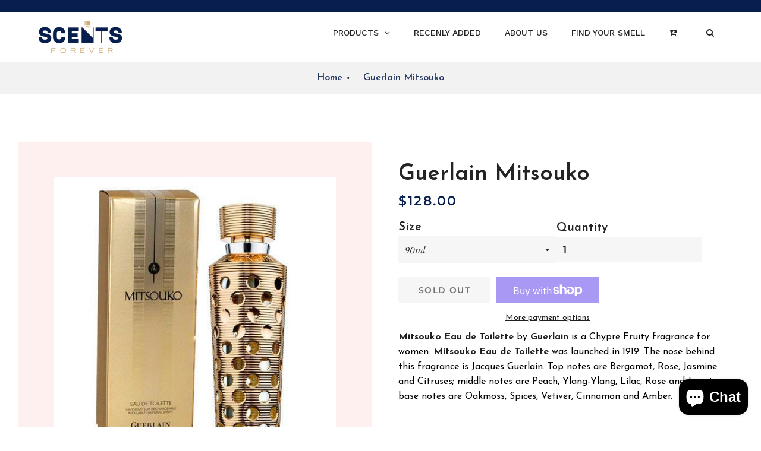

--- FILE ---
content_type: text/html; charset=utf-8
request_url: https://scentsforever.ca/products/guerlain-mitsouko
body_size: 29443
content:
<!doctype html>
<html class="no-js" lang="en">
<head>
	<!-- Added by AVADA SEO Suite -->
	












<meta name="twitter:image" content="http://scentsforever.ca/cdn/shop/products/guerlain-mitsouko-scentsforever-1.jpg?v=1703713941">
    
<script>
  const avadaLightJsExclude = ['cdn.nfcube.com', 'assets/ecom.js', 'variant-title-king', 'linked_options_variants', 'smile-loader.js', 'smart-product-filter-search', 'rivo-loyalty-referrals', 'avada-cookie-consent', 'consentmo-gdpr', 'quinn'];
  const avadaLightJsInclude = ['https://www.googletagmanager.com/', 'https://connect.facebook.net/', 'https://business-api.tiktok.com/', 'https://static.klaviyo.com/'];
  window.AVADA_SPEED_BLACKLIST = avadaLightJsInclude.map(item => new RegExp(item, 'i'));
  window.AVADA_SPEED_WHITELIST = avadaLightJsExclude.map(item => new RegExp(item, 'i'));
</script>

<script>
  const isSpeedUpEnable = !1741336266849 || Date.now() < 1741336266849;
  if (isSpeedUpEnable) {
    const avadaSpeedUp=0.5;
    if(isSpeedUpEnable) {
  function _0x55aa(_0x575858,_0x2fd0be){const _0x30a92f=_0x1cb5();return _0x55aa=function(_0x4e8b41,_0xcd1690){_0x4e8b41=_0x4e8b41-(0xb5e+0xd*0x147+-0x1b1a);let _0x1c09f7=_0x30a92f[_0x4e8b41];return _0x1c09f7;},_0x55aa(_0x575858,_0x2fd0be);}(function(_0x4ad4dc,_0x42545f){const _0x5c7741=_0x55aa,_0x323f4d=_0x4ad4dc();while(!![]){try{const _0x588ea5=parseInt(_0x5c7741(0x10c))/(0xb6f+-0x1853+0xce5)*(-parseInt(_0x5c7741(0x157))/(-0x2363*0x1+0x1dd4+0x591*0x1))+-parseInt(_0x5c7741(0x171))/(0x269b+-0xeb+-0xf*0x283)*(parseInt(_0x5c7741(0x116))/(0x2e1+0x1*0x17b3+-0x110*0x19))+-parseInt(_0x5c7741(0x147))/(-0x1489+-0x312*0x6+0x26fa*0x1)+-parseInt(_0x5c7741(0xfa))/(-0x744+0x1*0xb5d+-0x413)*(-parseInt(_0x5c7741(0x102))/(-0x1e87+0x9e*-0x16+0x2c22))+parseInt(_0x5c7741(0x136))/(0x1e2d+0x1498+-0x1a3*0x1f)+parseInt(_0x5c7741(0x16e))/(0x460+0x1d96+0x3*-0xb4f)*(-parseInt(_0x5c7741(0xe3))/(-0x9ca+-0x1*-0x93f+0x1*0x95))+parseInt(_0x5c7741(0xf8))/(-0x1f73*0x1+0x6*-0x510+0x3dde);if(_0x588ea5===_0x42545f)break;else _0x323f4d['push'](_0x323f4d['shift']());}catch(_0x5d6d7e){_0x323f4d['push'](_0x323f4d['shift']());}}}(_0x1cb5,-0x193549+0x5dc3*-0x31+-0x2f963*-0x13),(function(){const _0x5cb2b4=_0x55aa,_0x23f9e9={'yXGBq':function(_0x237aef,_0x385938){return _0x237aef!==_0x385938;},'XduVF':function(_0x21018d,_0x56ff60){return _0x21018d===_0x56ff60;},'RChnz':_0x5cb2b4(0xf4)+_0x5cb2b4(0xe9)+_0x5cb2b4(0x14a),'TAsuR':function(_0xe21eca,_0x33e114){return _0xe21eca%_0x33e114;},'EvLYw':function(_0x1326ad,_0x261d04){return _0x1326ad!==_0x261d04;},'nnhAQ':_0x5cb2b4(0x107),'swpMF':_0x5cb2b4(0x16d),'plMMu':_0x5cb2b4(0xe8)+_0x5cb2b4(0x135),'PqBPA':function(_0x2ba85c,_0x35b541){return _0x2ba85c<_0x35b541;},'NKPCA':_0x5cb2b4(0xfc),'TINqh':function(_0x4116e3,_0x3ffd02,_0x2c8722){return _0x4116e3(_0x3ffd02,_0x2c8722);},'BAueN':_0x5cb2b4(0x120),'NgloT':_0x5cb2b4(0x14c),'ThSSU':function(_0xeb212a,_0x4341c1){return _0xeb212a+_0x4341c1;},'lDDHN':function(_0x4a1a48,_0x45ebfb){return _0x4a1a48 instanceof _0x45ebfb;},'toAYB':function(_0xcf0fa9,_0xf5fa6a){return _0xcf0fa9 instanceof _0xf5fa6a;},'VMiyW':function(_0x5300e4,_0x44e0f4){return _0x5300e4(_0x44e0f4);},'iyhbw':_0x5cb2b4(0x119),'zuWfR':function(_0x19c3e4,_0x4ee6e8){return _0x19c3e4<_0x4ee6e8;},'vEmrv':function(_0xd798cf,_0x5ea2dd){return _0xd798cf!==_0x5ea2dd;},'yxERj':function(_0x24b03b,_0x5aa292){return _0x24b03b||_0x5aa292;},'MZpwM':_0x5cb2b4(0x110)+_0x5cb2b4(0x109)+'pt','IeUHK':function(_0x5a4c7e,_0x2edf70){return _0x5a4c7e-_0x2edf70;},'Idvge':function(_0x3b526e,_0x36b469){return _0x3b526e<_0x36b469;},'qRwfm':_0x5cb2b4(0x16b)+_0x5cb2b4(0xf1),'CvXDN':function(_0x4b4208,_0x1db216){return _0x4b4208<_0x1db216;},'acPIM':function(_0x7d44b7,_0x3020d2){return _0x7d44b7(_0x3020d2);},'MyLMO':function(_0x22d4b2,_0xe7a6a0){return _0x22d4b2<_0xe7a6a0;},'boDyh':function(_0x176992,_0x346381,_0xab7fc){return _0x176992(_0x346381,_0xab7fc);},'ZANXD':_0x5cb2b4(0x10f)+_0x5cb2b4(0x12a)+_0x5cb2b4(0x142),'CXwRZ':_0x5cb2b4(0x123)+_0x5cb2b4(0x15f),'AuMHM':_0x5cb2b4(0x161),'KUuFZ':_0x5cb2b4(0xe6),'MSwtw':_0x5cb2b4(0x13a),'ERvPB':_0x5cb2b4(0x134),'ycTDj':_0x5cb2b4(0x15b),'Tvhir':_0x5cb2b4(0x154)},_0x469be1=_0x23f9e9[_0x5cb2b4(0x153)],_0x36fe07={'blacklist':window[_0x5cb2b4(0x11f)+_0x5cb2b4(0x115)+'T'],'whitelist':window[_0x5cb2b4(0x11f)+_0x5cb2b4(0x13e)+'T']},_0x26516a={'blacklisted':[]},_0x34e4a6=(_0x2be2f5,_0x25b3b2)=>{const _0x80dd2=_0x5cb2b4;if(_0x2be2f5&&(!_0x25b3b2||_0x23f9e9[_0x80dd2(0x13b)](_0x25b3b2,_0x469be1))&&(!_0x36fe07[_0x80dd2(0x170)]||_0x36fe07[_0x80dd2(0x170)][_0x80dd2(0x151)](_0xa5c7cf=>_0xa5c7cf[_0x80dd2(0x12b)](_0x2be2f5)))&&(!_0x36fe07[_0x80dd2(0x165)]||_0x36fe07[_0x80dd2(0x165)][_0x80dd2(0x156)](_0x4e2570=>!_0x4e2570[_0x80dd2(0x12b)](_0x2be2f5)))&&_0x23f9e9[_0x80dd2(0xf7)](avadaSpeedUp,0x5*0x256+-0x1*0x66c+-0x542+0.5)&&_0x2be2f5[_0x80dd2(0x137)](_0x23f9e9[_0x80dd2(0xe7)])){const _0x413c89=_0x2be2f5[_0x80dd2(0x16c)];return _0x23f9e9[_0x80dd2(0xf7)](_0x23f9e9[_0x80dd2(0x11e)](_0x413c89,-0x1deb*-0x1+0xf13+-0x2cfc),0x1176+-0x78b*0x5+0x1441);}return _0x2be2f5&&(!_0x25b3b2||_0x23f9e9[_0x80dd2(0xed)](_0x25b3b2,_0x469be1))&&(!_0x36fe07[_0x80dd2(0x170)]||_0x36fe07[_0x80dd2(0x170)][_0x80dd2(0x151)](_0x3d689d=>_0x3d689d[_0x80dd2(0x12b)](_0x2be2f5)))&&(!_0x36fe07[_0x80dd2(0x165)]||_0x36fe07[_0x80dd2(0x165)][_0x80dd2(0x156)](_0x26a7b3=>!_0x26a7b3[_0x80dd2(0x12b)](_0x2be2f5)));},_0x11462f=function(_0x42927f){const _0x346823=_0x5cb2b4,_0x5426ae=_0x42927f[_0x346823(0x159)+'te'](_0x23f9e9[_0x346823(0x14e)]);return _0x36fe07[_0x346823(0x170)]&&_0x36fe07[_0x346823(0x170)][_0x346823(0x156)](_0x107b0d=>!_0x107b0d[_0x346823(0x12b)](_0x5426ae))||_0x36fe07[_0x346823(0x165)]&&_0x36fe07[_0x346823(0x165)][_0x346823(0x151)](_0x1e7160=>_0x1e7160[_0x346823(0x12b)](_0x5426ae));},_0x39299f=new MutationObserver(_0x45c995=>{const _0x21802a=_0x5cb2b4,_0x3bc801={'mafxh':function(_0x6f9c57,_0x229989){const _0x9d39b1=_0x55aa;return _0x23f9e9[_0x9d39b1(0xf7)](_0x6f9c57,_0x229989);},'SrchE':_0x23f9e9[_0x21802a(0xe2)],'pvjbV':_0x23f9e9[_0x21802a(0xf6)]};for(let _0x333494=-0x7d7+-0x893+0x106a;_0x23f9e9[_0x21802a(0x158)](_0x333494,_0x45c995[_0x21802a(0x16c)]);_0x333494++){const {addedNodes:_0x1b685b}=_0x45c995[_0x333494];for(let _0x2f087=0x1f03+0x84b+0x1*-0x274e;_0x23f9e9[_0x21802a(0x158)](_0x2f087,_0x1b685b[_0x21802a(0x16c)]);_0x2f087++){const _0x4e5bac=_0x1b685b[_0x2f087];if(_0x23f9e9[_0x21802a(0xf7)](_0x4e5bac[_0x21802a(0x121)],-0x1f3a+-0x1*0x1b93+-0x3*-0x139a)&&_0x23f9e9[_0x21802a(0xf7)](_0x4e5bac[_0x21802a(0x152)],_0x23f9e9[_0x21802a(0xe0)])){const _0x5d9a67=_0x4e5bac[_0x21802a(0x107)],_0x3fb522=_0x4e5bac[_0x21802a(0x16d)];if(_0x23f9e9[_0x21802a(0x103)](_0x34e4a6,_0x5d9a67,_0x3fb522)){_0x26516a[_0x21802a(0x160)+'d'][_0x21802a(0x128)]([_0x4e5bac,_0x4e5bac[_0x21802a(0x16d)]]),_0x4e5bac[_0x21802a(0x16d)]=_0x469be1;const _0x1e52da=function(_0x2c95ff){const _0x359b13=_0x21802a;if(_0x3bc801[_0x359b13(0x118)](_0x4e5bac[_0x359b13(0x159)+'te'](_0x3bc801[_0x359b13(0x166)]),_0x469be1))_0x2c95ff[_0x359b13(0x112)+_0x359b13(0x150)]();_0x4e5bac[_0x359b13(0xec)+_0x359b13(0x130)](_0x3bc801[_0x359b13(0xe4)],_0x1e52da);};_0x4e5bac[_0x21802a(0x12d)+_0x21802a(0x163)](_0x23f9e9[_0x21802a(0xf6)],_0x1e52da),_0x4e5bac[_0x21802a(0x12c)+_0x21802a(0x131)]&&_0x4e5bac[_0x21802a(0x12c)+_0x21802a(0x131)][_0x21802a(0x11a)+'d'](_0x4e5bac);}}}}});_0x39299f[_0x5cb2b4(0x105)](document[_0x5cb2b4(0x10b)+_0x5cb2b4(0x16a)],{'childList':!![],'subtree':!![]});const _0x2910a9=/[|\\{}()\[\]^$+*?.]/g,_0xa9f173=function(..._0x1baa33){const _0x3053cc=_0x5cb2b4,_0x2e6f61={'mMWha':function(_0x158c76,_0x5c404b){const _0x25a05c=_0x55aa;return _0x23f9e9[_0x25a05c(0xf7)](_0x158c76,_0x5c404b);},'BXirI':_0x23f9e9[_0x3053cc(0x141)],'COGok':function(_0x421bf7,_0x55453a){const _0x4fd417=_0x3053cc;return _0x23f9e9[_0x4fd417(0x167)](_0x421bf7,_0x55453a);},'XLSAp':function(_0x193984,_0x35c446){const _0x5bbecf=_0x3053cc;return _0x23f9e9[_0x5bbecf(0xed)](_0x193984,_0x35c446);},'EygRw':function(_0xfbb69c,_0x21b15d){const _0xe5c840=_0x3053cc;return _0x23f9e9[_0xe5c840(0x104)](_0xfbb69c,_0x21b15d);},'xZuNx':_0x23f9e9[_0x3053cc(0x139)],'SBUaW':function(_0x5739bf,_0x2c2fab){const _0x42cbb1=_0x3053cc;return _0x23f9e9[_0x42cbb1(0x172)](_0x5739bf,_0x2c2fab);},'EAoTR':function(_0x123b29,_0x5b29bf){const _0x2828d2=_0x3053cc;return _0x23f9e9[_0x2828d2(0x11d)](_0x123b29,_0x5b29bf);},'cdYdq':_0x23f9e9[_0x3053cc(0x14e)],'WzJcf':_0x23f9e9[_0x3053cc(0xe2)],'nytPK':function(_0x53f733,_0x4ad021){const _0x4f0333=_0x3053cc;return _0x23f9e9[_0x4f0333(0x148)](_0x53f733,_0x4ad021);},'oUrHG':_0x23f9e9[_0x3053cc(0x14d)],'dnxjX':function(_0xed6b5f,_0x573f55){const _0x57aa03=_0x3053cc;return _0x23f9e9[_0x57aa03(0x15a)](_0xed6b5f,_0x573f55);}};_0x23f9e9[_0x3053cc(0x15d)](_0x1baa33[_0x3053cc(0x16c)],-0x1a3*-0x9+-0xf9*0xb+-0x407*0x1)?(_0x36fe07[_0x3053cc(0x170)]=[],_0x36fe07[_0x3053cc(0x165)]=[]):(_0x36fe07[_0x3053cc(0x170)]&&(_0x36fe07[_0x3053cc(0x170)]=_0x36fe07[_0x3053cc(0x170)][_0x3053cc(0x106)](_0xa8e001=>_0x1baa33[_0x3053cc(0x156)](_0x4a8a28=>{const _0x2e425b=_0x3053cc;if(_0x2e6f61[_0x2e425b(0x111)](typeof _0x4a8a28,_0x2e6f61[_0x2e425b(0x155)]))return!_0xa8e001[_0x2e425b(0x12b)](_0x4a8a28);else{if(_0x2e6f61[_0x2e425b(0xeb)](_0x4a8a28,RegExp))return _0x2e6f61[_0x2e425b(0x145)](_0xa8e001[_0x2e425b(0xdf)](),_0x4a8a28[_0x2e425b(0xdf)]());}}))),_0x36fe07[_0x3053cc(0x165)]&&(_0x36fe07[_0x3053cc(0x165)]=[..._0x36fe07[_0x3053cc(0x165)],..._0x1baa33[_0x3053cc(0xff)](_0x4e4c02=>{const _0x7c755c=_0x3053cc;if(_0x23f9e9[_0x7c755c(0xf7)](typeof _0x4e4c02,_0x23f9e9[_0x7c755c(0x141)])){const _0x932437=_0x4e4c02[_0x7c755c(0xea)](_0x2910a9,_0x23f9e9[_0x7c755c(0x16f)]),_0x34e686=_0x23f9e9[_0x7c755c(0xf0)](_0x23f9e9[_0x7c755c(0xf0)]('.*',_0x932437),'.*');if(_0x36fe07[_0x7c755c(0x165)][_0x7c755c(0x156)](_0x21ef9a=>_0x21ef9a[_0x7c755c(0xdf)]()!==_0x34e686[_0x7c755c(0xdf)]()))return new RegExp(_0x34e686);}else{if(_0x23f9e9[_0x7c755c(0x117)](_0x4e4c02,RegExp)){if(_0x36fe07[_0x7c755c(0x165)][_0x7c755c(0x156)](_0x5a3f09=>_0x5a3f09[_0x7c755c(0xdf)]()!==_0x4e4c02[_0x7c755c(0xdf)]()))return _0x4e4c02;}}return null;})[_0x3053cc(0x106)](Boolean)]));const _0x3eeb55=document[_0x3053cc(0x11b)+_0x3053cc(0x10e)](_0x23f9e9[_0x3053cc(0xf0)](_0x23f9e9[_0x3053cc(0xf0)](_0x23f9e9[_0x3053cc(0x122)],_0x469be1),'"]'));for(let _0xf831f7=-0x21aa+-0x1793+0x393d*0x1;_0x23f9e9[_0x3053cc(0x14b)](_0xf831f7,_0x3eeb55[_0x3053cc(0x16c)]);_0xf831f7++){const _0x5868cb=_0x3eeb55[_0xf831f7];_0x23f9e9[_0x3053cc(0x132)](_0x11462f,_0x5868cb)&&(_0x26516a[_0x3053cc(0x160)+'d'][_0x3053cc(0x128)]([_0x5868cb,_0x23f9e9[_0x3053cc(0x14d)]]),_0x5868cb[_0x3053cc(0x12c)+_0x3053cc(0x131)][_0x3053cc(0x11a)+'d'](_0x5868cb));}let _0xdf8cd0=-0x17da+0x2461+-0xc87*0x1;[..._0x26516a[_0x3053cc(0x160)+'d']][_0x3053cc(0x10d)](([_0x226aeb,_0x33eaa7],_0xe33bca)=>{const _0x2aa7bf=_0x3053cc;if(_0x2e6f61[_0x2aa7bf(0x143)](_0x11462f,_0x226aeb)){const _0x41da0d=document[_0x2aa7bf(0x11c)+_0x2aa7bf(0x131)](_0x2e6f61[_0x2aa7bf(0x127)]);for(let _0x6784c7=0xd7b+-0xaa5+-0x2d6;_0x2e6f61[_0x2aa7bf(0x164)](_0x6784c7,_0x226aeb[_0x2aa7bf(0xe5)][_0x2aa7bf(0x16c)]);_0x6784c7++){const _0x4ca758=_0x226aeb[_0x2aa7bf(0xe5)][_0x6784c7];_0x2e6f61[_0x2aa7bf(0x12f)](_0x4ca758[_0x2aa7bf(0x133)],_0x2e6f61[_0x2aa7bf(0x13f)])&&_0x2e6f61[_0x2aa7bf(0x145)](_0x4ca758[_0x2aa7bf(0x133)],_0x2e6f61[_0x2aa7bf(0x100)])&&_0x41da0d[_0x2aa7bf(0xe1)+'te'](_0x4ca758[_0x2aa7bf(0x133)],_0x226aeb[_0x2aa7bf(0xe5)][_0x6784c7][_0x2aa7bf(0x12e)]);}_0x41da0d[_0x2aa7bf(0xe1)+'te'](_0x2e6f61[_0x2aa7bf(0x13f)],_0x226aeb[_0x2aa7bf(0x107)]),_0x41da0d[_0x2aa7bf(0xe1)+'te'](_0x2e6f61[_0x2aa7bf(0x100)],_0x2e6f61[_0x2aa7bf(0x101)](_0x33eaa7,_0x2e6f61[_0x2aa7bf(0x126)])),document[_0x2aa7bf(0x113)][_0x2aa7bf(0x146)+'d'](_0x41da0d),_0x26516a[_0x2aa7bf(0x160)+'d'][_0x2aa7bf(0x162)](_0x2e6f61[_0x2aa7bf(0x13d)](_0xe33bca,_0xdf8cd0),-0x105d*0x2+0x1*-0xeaa+0x2f65),_0xdf8cd0++;}}),_0x36fe07[_0x3053cc(0x170)]&&_0x23f9e9[_0x3053cc(0xf3)](_0x36fe07[_0x3053cc(0x170)][_0x3053cc(0x16c)],0x10f2+-0x1a42+0x951)&&_0x39299f[_0x3053cc(0x15c)]();},_0x4c2397=document[_0x5cb2b4(0x11c)+_0x5cb2b4(0x131)],_0x573f89={'src':Object[_0x5cb2b4(0x14f)+_0x5cb2b4(0xfd)+_0x5cb2b4(0x144)](HTMLScriptElement[_0x5cb2b4(0xf9)],_0x23f9e9[_0x5cb2b4(0x14e)]),'type':Object[_0x5cb2b4(0x14f)+_0x5cb2b4(0xfd)+_0x5cb2b4(0x144)](HTMLScriptElement[_0x5cb2b4(0xf9)],_0x23f9e9[_0x5cb2b4(0xe2)])};document[_0x5cb2b4(0x11c)+_0x5cb2b4(0x131)]=function(..._0x4db605){const _0x1480b5=_0x5cb2b4,_0x3a6982={'KNNxG':function(_0x32fa39,_0x2a57e4,_0x3cc08f){const _0x5ead12=_0x55aa;return _0x23f9e9[_0x5ead12(0x169)](_0x32fa39,_0x2a57e4,_0x3cc08f);}};if(_0x23f9e9[_0x1480b5(0x13b)](_0x4db605[-0x4*-0x376+0x4*0x2f+-0xe94][_0x1480b5(0x140)+'e'](),_0x23f9e9[_0x1480b5(0x139)]))return _0x4c2397[_0x1480b5(0x114)](document)(..._0x4db605);const _0x2f091d=_0x4c2397[_0x1480b5(0x114)](document)(..._0x4db605);try{Object[_0x1480b5(0xf2)+_0x1480b5(0x149)](_0x2f091d,{'src':{..._0x573f89[_0x1480b5(0x107)],'set'(_0x3ae2bc){const _0x5d6fdc=_0x1480b5;_0x3a6982[_0x5d6fdc(0x129)](_0x34e4a6,_0x3ae2bc,_0x2f091d[_0x5d6fdc(0x16d)])&&_0x573f89[_0x5d6fdc(0x16d)][_0x5d6fdc(0x10a)][_0x5d6fdc(0x125)](this,_0x469be1),_0x573f89[_0x5d6fdc(0x107)][_0x5d6fdc(0x10a)][_0x5d6fdc(0x125)](this,_0x3ae2bc);}},'type':{..._0x573f89[_0x1480b5(0x16d)],'get'(){const _0x436e9e=_0x1480b5,_0x4b63b9=_0x573f89[_0x436e9e(0x16d)][_0x436e9e(0xfb)][_0x436e9e(0x125)](this);if(_0x23f9e9[_0x436e9e(0xf7)](_0x4b63b9,_0x469be1)||_0x23f9e9[_0x436e9e(0x103)](_0x34e4a6,this[_0x436e9e(0x107)],_0x4b63b9))return null;return _0x4b63b9;},'set'(_0x174ea3){const _0x1dff57=_0x1480b5,_0xa2fd13=_0x23f9e9[_0x1dff57(0x103)](_0x34e4a6,_0x2f091d[_0x1dff57(0x107)],_0x2f091d[_0x1dff57(0x16d)])?_0x469be1:_0x174ea3;_0x573f89[_0x1dff57(0x16d)][_0x1dff57(0x10a)][_0x1dff57(0x125)](this,_0xa2fd13);}}}),_0x2f091d[_0x1480b5(0xe1)+'te']=function(_0x5b0870,_0x8c60d5){const _0xab22d4=_0x1480b5;if(_0x23f9e9[_0xab22d4(0xf7)](_0x5b0870,_0x23f9e9[_0xab22d4(0xe2)])||_0x23f9e9[_0xab22d4(0xf7)](_0x5b0870,_0x23f9e9[_0xab22d4(0x14e)]))_0x2f091d[_0x5b0870]=_0x8c60d5;else HTMLScriptElement[_0xab22d4(0xf9)][_0xab22d4(0xe1)+'te'][_0xab22d4(0x125)](_0x2f091d,_0x5b0870,_0x8c60d5);};}catch(_0x5a9461){console[_0x1480b5(0x168)](_0x23f9e9[_0x1480b5(0xef)],_0x5a9461);}return _0x2f091d;};const _0x5883c5=[_0x23f9e9[_0x5cb2b4(0xfe)],_0x23f9e9[_0x5cb2b4(0x13c)],_0x23f9e9[_0x5cb2b4(0xf5)],_0x23f9e9[_0x5cb2b4(0x15e)],_0x23f9e9[_0x5cb2b4(0x138)],_0x23f9e9[_0x5cb2b4(0x124)]],_0x4ab8d2=_0x5883c5[_0x5cb2b4(0xff)](_0x439d08=>{return{'type':_0x439d08,'listener':()=>_0xa9f173(),'options':{'passive':!![]}};});_0x4ab8d2[_0x5cb2b4(0x10d)](_0x4d3535=>{const _0x3882ab=_0x5cb2b4;document[_0x3882ab(0x12d)+_0x3882ab(0x163)](_0x4d3535[_0x3882ab(0x16d)],_0x4d3535[_0x3882ab(0xee)],_0x4d3535[_0x3882ab(0x108)]);});}()));function _0x1cb5(){const _0x15f8e0=['ault','some','tagName','CXwRZ','wheel','BXirI','every','6lYvYYX','PqBPA','getAttribu','IeUHK','touchstart','disconnect','Idvge','ERvPB','/blocked','blackliste','keydown','splice','stener','SBUaW','whitelist','SrchE','toAYB','warn','boDyh','ement','script[typ','length','type','346347wGqEBH','NgloT','blacklist','33OVoYHk','zuWfR','toString','NKPCA','setAttribu','swpMF','230EEqEiq','pvjbV','attributes','mousemove','RChnz','beforescri','y.com/exte','replace','COGok','removeEven','EvLYw','listener','ZANXD','ThSSU','e="','defineProp','MyLMO','cdn.shopif','MSwtw','plMMu','XduVF','22621984JRJQxz','prototype','8818116NVbcZr','get','SCRIPT','ertyDescri','AuMHM','map','WzJcf','nytPK','7kiZatp','TINqh','VMiyW','observe','filter','src','options','n/javascri','set','documentEl','478083wuqgQV','forEach','torAll','Avada cann','applicatio','mMWha','preventDef','head','bind','D_BLACKLIS','75496skzGVx','lDDHN','mafxh','script','removeChil','querySelec','createElem','vEmrv','TAsuR','AVADA_SPEE','string','nodeType','qRwfm','javascript','Tvhir','call','oUrHG','xZuNx','push','KNNxG','ot lazy lo','test','parentElem','addEventLi','value','EAoTR','tListener','ent','acPIM','name','touchmove','ptexecute','6968312SmqlIb','includes','ycTDj','iyhbw','touchend','yXGBq','KUuFZ','dnxjX','D_WHITELIS','cdYdq','toLowerCas','BAueN','ad script','EygRw','ptor','XLSAp','appendChil','4975500NoPAFA','yxERj','erties','nsions','CvXDN','\$&','MZpwM','nnhAQ','getOwnProp'];_0x1cb5=function(){return _0x15f8e0;};return _0x1cb5();}
}
    class LightJsLoader{constructor(e){this.jQs=[],this.listener=this.handleListener.bind(this,e),this.scripts=["default","defer","async"].reduce(((e,t)=>({...e,[t]:[]})),{});const t=this;e.forEach((e=>window.addEventListener(e,t.listener,{passive:!0})))}handleListener(e){const t=this;return e.forEach((e=>window.removeEventListener(e,t.listener))),"complete"===document.readyState?this.handleDOM():document.addEventListener("readystatechange",(e=>{if("complete"===e.target.readyState)return setTimeout(t.handleDOM.bind(t),1)}))}async handleDOM(){this.suspendEvent(),this.suspendJQuery(),this.findScripts(),this.preloadScripts();for(const e of Object.keys(this.scripts))await this.replaceScripts(this.scripts[e]);for(const e of["DOMContentLoaded","readystatechange"])await this.requestRepaint(),document.dispatchEvent(new Event("lightJS-"+e));document.lightJSonreadystatechange&&document.lightJSonreadystatechange();for(const e of["DOMContentLoaded","load"])await this.requestRepaint(),window.dispatchEvent(new Event("lightJS-"+e));await this.requestRepaint(),window.lightJSonload&&window.lightJSonload(),await this.requestRepaint(),this.jQs.forEach((e=>e(window).trigger("lightJS-jquery-load"))),window.dispatchEvent(new Event("lightJS-pageshow")),await this.requestRepaint(),window.lightJSonpageshow&&window.lightJSonpageshow()}async requestRepaint(){return new Promise((e=>requestAnimationFrame(e)))}findScripts(){document.querySelectorAll("script[type=lightJs]").forEach((e=>{e.hasAttribute("src")?e.hasAttribute("async")&&e.async?this.scripts.async.push(e):e.hasAttribute("defer")&&e.defer?this.scripts.defer.push(e):this.scripts.default.push(e):this.scripts.default.push(e)}))}preloadScripts(){const e=this,t=Object.keys(this.scripts).reduce(((t,n)=>[...t,...e.scripts[n]]),[]),n=document.createDocumentFragment();t.forEach((e=>{const t=e.getAttribute("src");if(!t)return;const s=document.createElement("link");s.href=t,s.rel="preload",s.as="script",n.appendChild(s)})),document.head.appendChild(n)}async replaceScripts(e){let t;for(;t=e.shift();)await this.requestRepaint(),new Promise((e=>{const n=document.createElement("script");[...t.attributes].forEach((e=>{"type"!==e.nodeName&&n.setAttribute(e.nodeName,e.nodeValue)})),t.hasAttribute("src")?(n.addEventListener("load",e),n.addEventListener("error",e)):(n.text=t.text,e()),t.parentNode.replaceChild(n,t)}))}suspendEvent(){const e={};[{obj:document,name:"DOMContentLoaded"},{obj:window,name:"DOMContentLoaded"},{obj:window,name:"load"},{obj:window,name:"pageshow"},{obj:document,name:"readystatechange"}].map((t=>function(t,n){function s(n){return e[t].list.indexOf(n)>=0?"lightJS-"+n:n}e[t]||(e[t]={list:[n],add:t.addEventListener,remove:t.removeEventListener},t.addEventListener=(...n)=>{n[0]=s(n[0]),e[t].add.apply(t,n)},t.removeEventListener=(...n)=>{n[0]=s(n[0]),e[t].remove.apply(t,n)})}(t.obj,t.name))),[{obj:document,name:"onreadystatechange"},{obj:window,name:"onpageshow"}].map((e=>function(e,t){let n=e[t];Object.defineProperty(e,t,{get:()=>n||function(){},set:s=>{e["lightJS"+t]=n=s}})}(e.obj,e.name)))}suspendJQuery(){const e=this;let t=window.jQuery;Object.defineProperty(window,"jQuery",{get:()=>t,set(n){if(!n||!n.fn||!e.jQs.includes(n))return void(t=n);n.fn.ready=n.fn.init.prototype.ready=e=>{e.bind(document)(n)};const s=n.fn.on;n.fn.on=n.fn.init.prototype.on=function(...e){if(window!==this[0])return s.apply(this,e),this;const t=e=>e.split(" ").map((e=>"load"===e||0===e.indexOf("load.")?"lightJS-jquery-load":e)).join(" ");return"string"==typeof e[0]||e[0]instanceof String?(e[0]=t(e[0]),s.apply(this,e),this):("object"==typeof e[0]&&Object.keys(e[0]).forEach((n=>{delete Object.assign(e[0],{[t(n)]:e[0][n]})[n]})),s.apply(this,e),this)},e.jQs.push(n),t=n}})}}
new LightJsLoader(["keydown","mousemove","touchend","touchmove","touchstart","wheel"]);
  }
</script>



<!-- Added by AVADA SEO Suite: Product Structured Data -->
<script type="application/ld+json">{
"@context": "https://schema.org/",
"@type": "Product",
"@id": "https://scentsforever.ca/products/guerlain-mitsouko",
"name": "Guerlain Mitsouko",
"description": "Mitsouko Eau de Toilette by Guerlain is a Chypre Fruity fragrance for women. Mitsouko Eau de Toilette was launched in 1919. The nose behind this fragrance is Jacques Guerlain. Top notes are Bergamot, Rose, Jasmine and Citruses; middle notes are Peach, Ylang-Ylang, Lilac, Rose and Jasmine; base notes are Oakmoss, Spices, Vetiver, Cinnamon and Amber.",
"brand": {
  "@type": "Brand",
  "name": "Guerlain"
},
"offers": {
  "@type": "Offer",
  "price": "128.0",
  "priceCurrency": "CAD",
  "itemCondition": "https://schema.org/NewCondition",
  "availability": "https://schema.org/OutOfStock",
  "url": "https://scentsforever.ca/products/guerlain-mitsouko"
},
"image": [
  "https://scentsforever.ca/cdn/shop/products/guerlain-mitsouko-scentsforever-1.jpg?v=1703713941",
  "https://scentsforever.ca/cdn/shop/products/guerlain-mitsouko-scentsforever-2.jpg?v=1703713943",
  "https://scentsforever.ca/cdn/shop/products/guerlain-mitsouko-scentsforever-3.jpg?v=1703713944",
  "https://scentsforever.ca/cdn/shop/products/guerlain-mitsouko-scentsforever-4.jpg?v=1703713945"
],
"releaseDate": "2022-07-04 23:06:26 -0600",
"sku": "",
"mpn": ""}</script>
<!-- /Added by AVADA SEO Suite --><!-- Added by AVADA SEO Suite: Breadcrumb Structured Data  -->
<script type="application/ld+json">{
  "@context": "https://schema.org",
  "@type": "BreadcrumbList",
  "itemListElement": [{
    "@type": "ListItem",
    "position": 1,
    "name": "Home",
    "item": "https://scentsforever.ca"
  }, {
    "@type": "ListItem",
    "position": 2,
    "name": "Guerlain Mitsouko",
    "item": "https://scentsforever.ca/products/guerlain-mitsouko"
  }]
}
</script>
<!-- Added by AVADA SEO Suite -->





	<!-- /Added by AVADA SEO Suite -->
<meta name="google-site-verification" content="KKT7XBdnaWC34mE0eGEhlI8piGYA7CWb8oqpD8seVEw" />
  <!-- Added by AVADA Joy -->
  <script>
  window.AVADA_JOY = window.AVADA_JOY || {};
  window.AVADA_JOY.shopId = '3EtaW4dcBdeCxHUGq3dc';
  window.AVADA_JOY.status = true;
  window.AVADA_JOY.account_enabled = true;
  window.AVADA_JOY.login_url = "https:\/\/scentsforever.ca\/customer_authentication\/redirect?locale=en\u0026region_country=CA";
  window.AVADA_JOY.register_url = "https:\/\/shopify.com\/64278724839\/account?locale=en";
  window.AVADA_JOY.customer = {
    id: null,
    email: null,
    first_name: null,
    last_name: null,
    point: null
  };
</script>
  <!-- /Added by AVADA Joy -->


  <!-- Basic page needs ================================================== -->
  <meta charset="utf-8">
  <meta http-equiv="X-UA-Compatible" content="IE=edge,chrome=1">

  

  <!-- Title and description ================================================== -->
  <title>
  Guerlain Mitsouko &ndash; ScentsForever
  </title>

  
  <meta name="description" content="⚡️Buy Guerlain Mitsouko at the lowest price in Canada. Check reviews and buy Guerlain Mitsouko today.">
  

  <!-- Helpers ================================================== -->
  <!-- /snippets/social-meta-tags.liquid -->




<meta property="og:site_name" content="ScentsForever">
<meta property="og:url" content="https://scentsforever.ca/products/guerlain-mitsouko">
<meta property="og:title" content="Guerlain Mitsouko">
<meta property="og:type" content="product">
<meta property="og:description" content="⚡️Buy Guerlain Mitsouko at the lowest price in Canada. Check reviews and buy Guerlain Mitsouko today.">

  <meta property="og:price:amount" content="112.00">
  <meta property="og:price:currency" content="CAD">

<meta property="og:image" content="http://scentsforever.ca/cdn/shop/products/guerlain-mitsouko-scentsforever-1_1200x1200.jpg?v=1703713941"><meta property="og:image" content="http://scentsforever.ca/cdn/shop/products/guerlain-mitsouko-scentsforever-2_1200x1200.jpg?v=1703713943"><meta property="og:image" content="http://scentsforever.ca/cdn/shop/products/guerlain-mitsouko-scentsforever-3_1200x1200.jpg?v=1703713944">
<meta property="og:image:secure_url" content="https://scentsforever.ca/cdn/shop/products/guerlain-mitsouko-scentsforever-1_1200x1200.jpg?v=1703713941"><meta property="og:image:secure_url" content="https://scentsforever.ca/cdn/shop/products/guerlain-mitsouko-scentsforever-2_1200x1200.jpg?v=1703713943"><meta property="og:image:secure_url" content="https://scentsforever.ca/cdn/shop/products/guerlain-mitsouko-scentsforever-3_1200x1200.jpg?v=1703713944">


<meta name="twitter:card" content="summary_large_image">
<meta name="twitter:title" content="Guerlain Mitsouko">
<meta name="twitter:description" content="⚡️Buy Guerlain Mitsouko at the lowest price in Canada. Check reviews and buy Guerlain Mitsouko today.">

  <link rel="canonical" href="https://scentsforever.ca/products/guerlain-mitsouko">
  <meta name="viewport" content="width=device-width,initial-scale=1,shrink-to-fit=no">
  <meta name="theme-color" content="#1f2021">

  <!-- CSS ================================================== -->
  <link href="//scentsforever.ca/cdn/shop/t/2/assets/timber.scss.css?v=125690716402864569741759332679" rel="stylesheet" type="text/css" media="all" />
  <link href="//scentsforever.ca/cdn/shop/t/2/assets/theme.scss.css?v=34351774707860431421759332679" rel="stylesheet" type="text/css" media="all" />
  <link href="https://fonts.googleapis.com/css2?family=Josefin+Sans:wght@100;200;300;400;500;600;700&display=swap" rel="stylesheet">
  <link href="https://fonts.googleapis.com/css2?family=Gelasio:wght@400;500;600;700&display=swap" rel="stylesheet">
  <!-- Sections ================================================== -->
  <script>
    window.theme = window.theme || {};
    theme.strings = {
      zoomClose: "Close (Esc)",
      zoomPrev: "Previous (Left arrow key)",
      zoomNext: "Next (Right arrow key)",
      moneyFormat: "${{amount}}",
      addressError: "Error looking up that address",
      addressNoResults: "No results for that address",
      addressQueryLimit: "You have exceeded the Google API usage limit. Consider upgrading to a \u003ca href=\"https:\/\/developers.google.com\/maps\/premium\/usage-limits\"\u003ePremium Plan\u003c\/a\u003e.",
      authError: "There was a problem authenticating your Google Maps account.",
      cartEmpty: "Your cart is currently empty.",
      cartCookie: "Enable cookies to use the shopping cart",
      cartSavings: "You're saving [savings]",
      productSlideLabel: "Slide [slide_number] of [slide_max]."
    };
    theme.settings = {
      cartType: "page",
      gridType: null
    };
  </script>

  <script src="//scentsforever.ca/cdn/shop/t/2/assets/jquery-2.2.3.min.js?v=58211863146907186831656996240" type="text/javascript"></script>

  <script src="//scentsforever.ca/cdn/shop/t/2/assets/lazysizes.min.js?v=155223123402716617051656996242" async="async"></script>

  <script src="//scentsforever.ca/cdn/shop/t/2/assets/theme.js?v=36273915776091452291656996255" defer="defer"></script>

  <!-- Header hook for plugins ================================================== -->
  <script>window.performance && window.performance.mark && window.performance.mark('shopify.content_for_header.start');</script><meta id="shopify-digital-wallet" name="shopify-digital-wallet" content="/64278724839/digital_wallets/dialog">
<meta name="shopify-checkout-api-token" content="31e97ec858f1a9749862230cac4d5090">
<meta id="in-context-paypal-metadata" data-shop-id="64278724839" data-venmo-supported="false" data-environment="production" data-locale="en_US" data-paypal-v4="true" data-currency="CAD">
<link rel="alternate" type="application/json+oembed" href="https://scentsforever.ca/products/guerlain-mitsouko.oembed">
<script async="async" src="/checkouts/internal/preloads.js?locale=en-CA"></script>
<link rel="preconnect" href="https://shop.app" crossorigin="anonymous">
<script async="async" src="https://shop.app/checkouts/internal/preloads.js?locale=en-CA&shop_id=64278724839" crossorigin="anonymous"></script>
<script id="apple-pay-shop-capabilities" type="application/json">{"shopId":64278724839,"countryCode":"CA","currencyCode":"CAD","merchantCapabilities":["supports3DS"],"merchantId":"gid:\/\/shopify\/Shop\/64278724839","merchantName":"ScentsForever","requiredBillingContactFields":["postalAddress","email","phone"],"requiredShippingContactFields":["postalAddress","email","phone"],"shippingType":"shipping","supportedNetworks":["visa","masterCard","amex","discover","interac","jcb"],"total":{"type":"pending","label":"ScentsForever","amount":"1.00"},"shopifyPaymentsEnabled":true,"supportsSubscriptions":true}</script>
<script id="shopify-features" type="application/json">{"accessToken":"31e97ec858f1a9749862230cac4d5090","betas":["rich-media-storefront-analytics"],"domain":"scentsforever.ca","predictiveSearch":true,"shopId":64278724839,"locale":"en"}</script>
<script>var Shopify = Shopify || {};
Shopify.shop = "scentforever.myshopify.com";
Shopify.locale = "en";
Shopify.currency = {"active":"CAD","rate":"1.0"};
Shopify.country = "CA";
Shopify.theme = {"name":"Dawn Scents Forever | Version - 1.0","id":133919899879,"schema_name":"Brooklyn","schema_version":"17.2.4","theme_store_id":null,"role":"main"};
Shopify.theme.handle = "null";
Shopify.theme.style = {"id":null,"handle":null};
Shopify.cdnHost = "scentsforever.ca/cdn";
Shopify.routes = Shopify.routes || {};
Shopify.routes.root = "/";</script>
<script type="module">!function(o){(o.Shopify=o.Shopify||{}).modules=!0}(window);</script>
<script>!function(o){function n(){var o=[];function n(){o.push(Array.prototype.slice.apply(arguments))}return n.q=o,n}var t=o.Shopify=o.Shopify||{};t.loadFeatures=n(),t.autoloadFeatures=n()}(window);</script>
<script>
  window.ShopifyPay = window.ShopifyPay || {};
  window.ShopifyPay.apiHost = "shop.app\/pay";
  window.ShopifyPay.redirectState = null;
</script>
<script id="shop-js-analytics" type="application/json">{"pageType":"product"}</script>
<script defer="defer" async type="module" src="//scentsforever.ca/cdn/shopifycloud/shop-js/modules/v2/client.init-shop-cart-sync_BT-GjEfc.en.esm.js"></script>
<script defer="defer" async type="module" src="//scentsforever.ca/cdn/shopifycloud/shop-js/modules/v2/chunk.common_D58fp_Oc.esm.js"></script>
<script defer="defer" async type="module" src="//scentsforever.ca/cdn/shopifycloud/shop-js/modules/v2/chunk.modal_xMitdFEc.esm.js"></script>
<script type="module">
  await import("//scentsforever.ca/cdn/shopifycloud/shop-js/modules/v2/client.init-shop-cart-sync_BT-GjEfc.en.esm.js");
await import("//scentsforever.ca/cdn/shopifycloud/shop-js/modules/v2/chunk.common_D58fp_Oc.esm.js");
await import("//scentsforever.ca/cdn/shopifycloud/shop-js/modules/v2/chunk.modal_xMitdFEc.esm.js");

  window.Shopify.SignInWithShop?.initShopCartSync?.({"fedCMEnabled":true,"windoidEnabled":true});

</script>
<script>
  window.Shopify = window.Shopify || {};
  if (!window.Shopify.featureAssets) window.Shopify.featureAssets = {};
  window.Shopify.featureAssets['shop-js'] = {"shop-cart-sync":["modules/v2/client.shop-cart-sync_DZOKe7Ll.en.esm.js","modules/v2/chunk.common_D58fp_Oc.esm.js","modules/v2/chunk.modal_xMitdFEc.esm.js"],"init-fed-cm":["modules/v2/client.init-fed-cm_B6oLuCjv.en.esm.js","modules/v2/chunk.common_D58fp_Oc.esm.js","modules/v2/chunk.modal_xMitdFEc.esm.js"],"shop-cash-offers":["modules/v2/client.shop-cash-offers_D2sdYoxE.en.esm.js","modules/v2/chunk.common_D58fp_Oc.esm.js","modules/v2/chunk.modal_xMitdFEc.esm.js"],"shop-login-button":["modules/v2/client.shop-login-button_QeVjl5Y3.en.esm.js","modules/v2/chunk.common_D58fp_Oc.esm.js","modules/v2/chunk.modal_xMitdFEc.esm.js"],"pay-button":["modules/v2/client.pay-button_DXTOsIq6.en.esm.js","modules/v2/chunk.common_D58fp_Oc.esm.js","modules/v2/chunk.modal_xMitdFEc.esm.js"],"shop-button":["modules/v2/client.shop-button_DQZHx9pm.en.esm.js","modules/v2/chunk.common_D58fp_Oc.esm.js","modules/v2/chunk.modal_xMitdFEc.esm.js"],"avatar":["modules/v2/client.avatar_BTnouDA3.en.esm.js"],"init-windoid":["modules/v2/client.init-windoid_CR1B-cfM.en.esm.js","modules/v2/chunk.common_D58fp_Oc.esm.js","modules/v2/chunk.modal_xMitdFEc.esm.js"],"init-shop-for-new-customer-accounts":["modules/v2/client.init-shop-for-new-customer-accounts_C_vY_xzh.en.esm.js","modules/v2/client.shop-login-button_QeVjl5Y3.en.esm.js","modules/v2/chunk.common_D58fp_Oc.esm.js","modules/v2/chunk.modal_xMitdFEc.esm.js"],"init-shop-email-lookup-coordinator":["modules/v2/client.init-shop-email-lookup-coordinator_BI7n9ZSv.en.esm.js","modules/v2/chunk.common_D58fp_Oc.esm.js","modules/v2/chunk.modal_xMitdFEc.esm.js"],"init-shop-cart-sync":["modules/v2/client.init-shop-cart-sync_BT-GjEfc.en.esm.js","modules/v2/chunk.common_D58fp_Oc.esm.js","modules/v2/chunk.modal_xMitdFEc.esm.js"],"shop-toast-manager":["modules/v2/client.shop-toast-manager_DiYdP3xc.en.esm.js","modules/v2/chunk.common_D58fp_Oc.esm.js","modules/v2/chunk.modal_xMitdFEc.esm.js"],"init-customer-accounts":["modules/v2/client.init-customer-accounts_D9ZNqS-Q.en.esm.js","modules/v2/client.shop-login-button_QeVjl5Y3.en.esm.js","modules/v2/chunk.common_D58fp_Oc.esm.js","modules/v2/chunk.modal_xMitdFEc.esm.js"],"init-customer-accounts-sign-up":["modules/v2/client.init-customer-accounts-sign-up_iGw4briv.en.esm.js","modules/v2/client.shop-login-button_QeVjl5Y3.en.esm.js","modules/v2/chunk.common_D58fp_Oc.esm.js","modules/v2/chunk.modal_xMitdFEc.esm.js"],"shop-follow-button":["modules/v2/client.shop-follow-button_CqMgW2wH.en.esm.js","modules/v2/chunk.common_D58fp_Oc.esm.js","modules/v2/chunk.modal_xMitdFEc.esm.js"],"checkout-modal":["modules/v2/client.checkout-modal_xHeaAweL.en.esm.js","modules/v2/chunk.common_D58fp_Oc.esm.js","modules/v2/chunk.modal_xMitdFEc.esm.js"],"shop-login":["modules/v2/client.shop-login_D91U-Q7h.en.esm.js","modules/v2/chunk.common_D58fp_Oc.esm.js","modules/v2/chunk.modal_xMitdFEc.esm.js"],"lead-capture":["modules/v2/client.lead-capture_BJmE1dJe.en.esm.js","modules/v2/chunk.common_D58fp_Oc.esm.js","modules/v2/chunk.modal_xMitdFEc.esm.js"],"payment-terms":["modules/v2/client.payment-terms_Ci9AEqFq.en.esm.js","modules/v2/chunk.common_D58fp_Oc.esm.js","modules/v2/chunk.modal_xMitdFEc.esm.js"]};
</script>
<script>(function() {
  var isLoaded = false;
  function asyncLoad() {
    if (isLoaded) return;
    isLoaded = true;
    var urls = ["https:\/\/dev.younet.network\/scriptTag\/shopoe-aliexpress-review.js?shop=scentforever.myshopify.com","https:\/\/seo.apps.avada.io\/scripttag\/avada-seo-installed.js?shop=scentforever.myshopify.com","https:\/\/cdn1.avada.io\/flying-pages\/module.js?shop=scentforever.myshopify.com"];
    for (var i = 0; i < urls.length; i++) {
      var s = document.createElement('script');
      if ((!1741336266849 || Date.now() < 1741336266849) &&
      (!window.AVADA_SPEED_BLACKLIST || window.AVADA_SPEED_BLACKLIST.some(pattern => pattern.test(s))) &&
      (!window.AVADA_SPEED_WHITELIST || window.AVADA_SPEED_WHITELIST.every(pattern => !pattern.test(s)))) s.type = 'lightJs'; else s.type = 'text/javascript';
      s.async = true;
      s.src = urls[i];
      var x = document.getElementsByTagName('script')[0];
      x.parentNode.insertBefore(s, x);
    }
  };
  if(window.attachEvent) {
    window.attachEvent('onload', asyncLoad);
  } else {
    window.addEventListener('load', asyncLoad, false);
  }
})();</script>
<script id="__st">var __st={"a":64278724839,"offset":-25200,"reqid":"ec16e4ff-0d55-49fb-a778-2d83f6902ea5-1769099619","pageurl":"scentsforever.ca\/products\/guerlain-mitsouko","u":"22269b0492a3","p":"product","rtyp":"product","rid":7986150375655};</script>
<script>window.ShopifyPaypalV4VisibilityTracking = true;</script>
<script id="captcha-bootstrap">!function(){'use strict';const t='contact',e='account',n='new_comment',o=[[t,t],['blogs',n],['comments',n],[t,'customer']],c=[[e,'customer_login'],[e,'guest_login'],[e,'recover_customer_password'],[e,'create_customer']],r=t=>t.map((([t,e])=>`form[action*='/${t}']:not([data-nocaptcha='true']) input[name='form_type'][value='${e}']`)).join(','),a=t=>()=>t?[...document.querySelectorAll(t)].map((t=>t.form)):[];function s(){const t=[...o],e=r(t);return a(e)}const i='password',u='form_key',d=['recaptcha-v3-token','g-recaptcha-response','h-captcha-response',i],f=()=>{try{return window.sessionStorage}catch{return}},m='__shopify_v',_=t=>t.elements[u];function p(t,e,n=!1){try{const o=window.sessionStorage,c=JSON.parse(o.getItem(e)),{data:r}=function(t){const{data:e,action:n}=t;return t[m]||n?{data:e,action:n}:{data:t,action:n}}(c);for(const[e,n]of Object.entries(r))t.elements[e]&&(t.elements[e].value=n);n&&o.removeItem(e)}catch(o){console.error('form repopulation failed',{error:o})}}const l='form_type',E='cptcha';function T(t){t.dataset[E]=!0}const w=window,h=w.document,L='Shopify',v='ce_forms',y='captcha';let A=!1;((t,e)=>{const n=(g='f06e6c50-85a8-45c8-87d0-21a2b65856fe',I='https://cdn.shopify.com/shopifycloud/storefront-forms-hcaptcha/ce_storefront_forms_captcha_hcaptcha.v1.5.2.iife.js',D={infoText:'Protected by hCaptcha',privacyText:'Privacy',termsText:'Terms'},(t,e,n)=>{const o=w[L][v],c=o.bindForm;if(c)return c(t,g,e,D).then(n);var r;o.q.push([[t,g,e,D],n]),r=I,A||(h.body.append(Object.assign(h.createElement('script'),{id:'captcha-provider',async:!0,src:r})),A=!0)});var g,I,D;w[L]=w[L]||{},w[L][v]=w[L][v]||{},w[L][v].q=[],w[L][y]=w[L][y]||{},w[L][y].protect=function(t,e){n(t,void 0,e),T(t)},Object.freeze(w[L][y]),function(t,e,n,w,h,L){const[v,y,A,g]=function(t,e,n){const i=e?o:[],u=t?c:[],d=[...i,...u],f=r(d),m=r(i),_=r(d.filter((([t,e])=>n.includes(e))));return[a(f),a(m),a(_),s()]}(w,h,L),I=t=>{const e=t.target;return e instanceof HTMLFormElement?e:e&&e.form},D=t=>v().includes(t);t.addEventListener('submit',(t=>{const e=I(t);if(!e)return;const n=D(e)&&!e.dataset.hcaptchaBound&&!e.dataset.recaptchaBound,o=_(e),c=g().includes(e)&&(!o||!o.value);(n||c)&&t.preventDefault(),c&&!n&&(function(t){try{if(!f())return;!function(t){const e=f();if(!e)return;const n=_(t);if(!n)return;const o=n.value;o&&e.removeItem(o)}(t);const e=Array.from(Array(32),(()=>Math.random().toString(36)[2])).join('');!function(t,e){_(t)||t.append(Object.assign(document.createElement('input'),{type:'hidden',name:u})),t.elements[u].value=e}(t,e),function(t,e){const n=f();if(!n)return;const o=[...t.querySelectorAll(`input[type='${i}']`)].map((({name:t})=>t)),c=[...d,...o],r={};for(const[a,s]of new FormData(t).entries())c.includes(a)||(r[a]=s);n.setItem(e,JSON.stringify({[m]:1,action:t.action,data:r}))}(t,e)}catch(e){console.error('failed to persist form',e)}}(e),e.submit())}));const S=(t,e)=>{t&&!t.dataset[E]&&(n(t,e.some((e=>e===t))),T(t))};for(const o of['focusin','change'])t.addEventListener(o,(t=>{const e=I(t);D(e)&&S(e,y())}));const B=e.get('form_key'),M=e.get(l),P=B&&M;t.addEventListener('DOMContentLoaded',(()=>{const t=y();if(P)for(const e of t)e.elements[l].value===M&&p(e,B);[...new Set([...A(),...v().filter((t=>'true'===t.dataset.shopifyCaptcha))])].forEach((e=>S(e,t)))}))}(h,new URLSearchParams(w.location.search),n,t,e,['guest_login'])})(!0,!0)}();</script>
<script integrity="sha256-4kQ18oKyAcykRKYeNunJcIwy7WH5gtpwJnB7kiuLZ1E=" data-source-attribution="shopify.loadfeatures" defer="defer" src="//scentsforever.ca/cdn/shopifycloud/storefront/assets/storefront/load_feature-a0a9edcb.js" crossorigin="anonymous"></script>
<script crossorigin="anonymous" defer="defer" src="//scentsforever.ca/cdn/shopifycloud/storefront/assets/shopify_pay/storefront-65b4c6d7.js?v=20250812"></script>
<script data-source-attribution="shopify.dynamic_checkout.dynamic.init">var Shopify=Shopify||{};Shopify.PaymentButton=Shopify.PaymentButton||{isStorefrontPortableWallets:!0,init:function(){window.Shopify.PaymentButton.init=function(){};var t=document.createElement("script");t.src="https://scentsforever.ca/cdn/shopifycloud/portable-wallets/latest/portable-wallets.en.js",t.type="module",document.head.appendChild(t)}};
</script>
<script data-source-attribution="shopify.dynamic_checkout.buyer_consent">
  function portableWalletsHideBuyerConsent(e){var t=document.getElementById("shopify-buyer-consent"),n=document.getElementById("shopify-subscription-policy-button");t&&n&&(t.classList.add("hidden"),t.setAttribute("aria-hidden","true"),n.removeEventListener("click",e))}function portableWalletsShowBuyerConsent(e){var t=document.getElementById("shopify-buyer-consent"),n=document.getElementById("shopify-subscription-policy-button");t&&n&&(t.classList.remove("hidden"),t.removeAttribute("aria-hidden"),n.addEventListener("click",e))}window.Shopify?.PaymentButton&&(window.Shopify.PaymentButton.hideBuyerConsent=portableWalletsHideBuyerConsent,window.Shopify.PaymentButton.showBuyerConsent=portableWalletsShowBuyerConsent);
</script>
<script>
  function portableWalletsCleanup(e){e&&e.src&&console.error("Failed to load portable wallets script "+e.src);var t=document.querySelectorAll("shopify-accelerated-checkout .shopify-payment-button__skeleton, shopify-accelerated-checkout-cart .wallet-cart-button__skeleton"),e=document.getElementById("shopify-buyer-consent");for(let e=0;e<t.length;e++)t[e].remove();e&&e.remove()}function portableWalletsNotLoadedAsModule(e){e instanceof ErrorEvent&&"string"==typeof e.message&&e.message.includes("import.meta")&&"string"==typeof e.filename&&e.filename.includes("portable-wallets")&&(window.removeEventListener("error",portableWalletsNotLoadedAsModule),window.Shopify.PaymentButton.failedToLoad=e,"loading"===document.readyState?document.addEventListener("DOMContentLoaded",window.Shopify.PaymentButton.init):window.Shopify.PaymentButton.init())}window.addEventListener("error",portableWalletsNotLoadedAsModule);
</script>

<script type="module" src="https://scentsforever.ca/cdn/shopifycloud/portable-wallets/latest/portable-wallets.en.js" onError="portableWalletsCleanup(this)" crossorigin="anonymous"></script>
<script nomodule>
  document.addEventListener("DOMContentLoaded", portableWalletsCleanup);
</script>

<link id="shopify-accelerated-checkout-styles" rel="stylesheet" media="screen" href="https://scentsforever.ca/cdn/shopifycloud/portable-wallets/latest/accelerated-checkout-backwards-compat.css" crossorigin="anonymous">
<style id="shopify-accelerated-checkout-cart">
        #shopify-buyer-consent {
  margin-top: 1em;
  display: inline-block;
  width: 100%;
}

#shopify-buyer-consent.hidden {
  display: none;
}

#shopify-subscription-policy-button {
  background: none;
  border: none;
  padding: 0;
  text-decoration: underline;
  font-size: inherit;
  cursor: pointer;
}

#shopify-subscription-policy-button::before {
  box-shadow: none;
}

      </style>

<script>window.performance && window.performance.mark && window.performance.mark('shopify.content_for_header.end');</script>

  <script src="//scentsforever.ca/cdn/shop/t/2/assets/modernizr.min.js?v=21391054748206432451656996243" type="text/javascript"></script>

  
  
 <script id='pixel-script-poptin' src='https://cdn.popt.in/pixel.js?id=0bf4b6973a521' async='true'></script> 
  <script src="https://cdn.younet.network/main.js"></script>

	<!-- Added by AVADA SEO Suite -->
	
<meta property="og:site_name" content="ScentsForever">
<meta property="og:url" content="https://scentsforever.ca/products/guerlain-mitsouko">
<meta property="og:title" content="ScentsForever">
<meta property="og:type" content="product">
<meta property="og:description" content="⚡️Buy Guerlain Mitsouko at the lowest price in Canada. Check reviews and buy Guerlain Mitsouko today."><meta property="product:availability" content="oos">
  <meta property="product:price:amount" content="128.00">
  <meta property="product:price:currency" content="CAD"><meta property="og:image" content="http://scentsforever.ca/cdn/shop/products/guerlain-mitsouko-scentsforever-1.jpg?v=1703713941">
<meta property="og:image:secure_url" content="https://scentsforever.ca/cdn/shop/products/guerlain-mitsouko-scentsforever-1.jpg?v=1703713941">
<meta property="og:image:width" content="">
<meta property="og:image:height" content="">
<meta property="og:image:alt" content="">
    
<meta name="twitter:site" content="@ScentsForever"><meta name="twitter:card" content="summary_large_image">
<meta name="twitter:title" content="ScentsForever">
<meta name="twitter:description" content="⚡️Buy Guerlain Mitsouko at the lowest price in Canada. Check reviews and buy Guerlain Mitsouko today.">
<meta name="twitter:image" content="http://scentsforever.ca/cdn/shop/products/guerlain-mitsouko-scentsforever-1.jpg?v=1703713941">
    

	<!-- /Added by AVADA SEO Suite -->
	<!-- BEGIN app block: shopify://apps/globo-mega-menu/blocks/app-embed/7a00835e-fe40-45a5-a615-2eb4ab697b58 -->
<link href="//cdn.shopify.com/extensions/019be4fb-bfc8-74a5-a8d9-c694285f11c2/menufrontend-305/assets/main-navigation-styles.min.css" rel="stylesheet" type="text/css" media="all" />
<link href="//cdn.shopify.com/extensions/019be4fb-bfc8-74a5-a8d9-c694285f11c2/menufrontend-305/assets/theme-styles.min.css" rel="stylesheet" type="text/css" media="all" />
<script type="text/javascript" hs-ignore data-cookieconsent="ignore" data-ccm-injected>
document.getElementsByTagName('html')[0].classList.add('globo-menu-loading');
window.GloboMenuConfig = window.GloboMenuConfig || {}
window.GloboMenuConfig.curLocale = "en";
window.GloboMenuConfig.shop = "scentforever.myshopify.com";
window.GloboMenuConfig.GloboMenuLocale = "en";
window.GloboMenuConfig.locale = "en";
window.menuRootUrl = "";
window.GloboMenuCustomer = false;
window.GloboMenuAssetsUrl = 'https://cdn.shopify.com/extensions/019be4fb-bfc8-74a5-a8d9-c694285f11c2/menufrontend-305/assets/';
window.GloboMenuFilesUrl = '//scentsforever.ca/cdn/shop/files/';
window.GloboMenuLinklists = {"main-menu": [{'url' :"\/", 'title': "Home"},{'url' :"\/collections\/all", 'title': "Catalog"},{'url' :"\/collections\/all", 'title': "VIEW ALL PRODUCTS"},{'url' :"\/pages\/loyalty-program", 'title': "LOYALITY PROGRAM"},{'url' :"\/blogs\/news", 'title': "NEWS"},{'url' :"\/", 'title': "TRENDS"}],"footer": [{'url' :"\/pages\/about-us", 'title': "About Us"},{'url' :"\/pages\/privacy-policy", 'title': "Privacy Policy"},{'url' :"\/pages\/terms-of-service", 'title': "Terms of service"},{'url' :"\/pages\/refund-policy", 'title': "Refund Policy"},{'url' :"\/pages\/contact", 'title': "Contact"}],"customer-account-main-menu": [{'url' :"\/", 'title': "Shop"},{'url' :"https:\/\/shopify.com\/64278724839\/account\/orders?locale=en\u0026region_country=CA", 'title': "Orders"}]}
window.GloboMenuConfig.is_app_embedded = true;
window.showAdsInConsole = true;
</script>
<link href="//cdn.shopify.com/extensions/019be4fb-bfc8-74a5-a8d9-c694285f11c2/menufrontend-305/assets/font-awesome.min.css" rel="stylesheet" type="text/css" media="all" />


<script hs-ignore data-cookieconsent="ignore" data-ccm-injected type="text/javascript">
  window.GloboMenus = window.GloboMenus || [];
  var menuKey = 20097;
  window.GloboMenus[menuKey] = window.GloboMenus[menuKey] || {};
  window.GloboMenus[menuKey].id = menuKey;window.GloboMenus[menuKey].replacement = {"type":"auto"};window.GloboMenus[menuKey].type = "main";
  window.GloboMenus[menuKey].schedule = null;
  window.GloboMenus[menuKey].settings ={"font":{"tab_fontsize":"14","menu_fontsize":"14","tab_fontfamily":"Work Sans","tab_fontweight":"500","menu_fontfamily":"Work Sans","menu_fontweight":"500","tab_fontfamily_2":"Lato","menu_fontfamily_2":"Lato","submenu_text_fontsize":"13","tab_fontfamily_custom":false,"menu_fontfamily_custom":false,"submenu_text_fontfamily":"Work Sans","submenu_text_fontweight":"400","submenu_heading_fontsize":"14","submenu_text_fontfamily_2":"Arimo","submenu_heading_fontfamily":"Work Sans","submenu_heading_fontweight":"600","submenu_description_fontsize":"12","submenu_heading_fontfamily_2":"Bitter","submenu_description_fontfamily":"Work Sans","submenu_description_fontweight":"400","submenu_text_fontfamily_custom":false,"submenu_description_fontfamily_2":"Indie Flower","submenu_heading_fontfamily_custom":false,"submenu_description_fontfamily_custom":false},"color":{"menu_text":"#ffffff","menu_border":"rgba(15, 15, 15, 0)","submenu_text":"#313131","atc_text_color":"#FFFFFF","submenu_border":"#d1d1d1","menu_background":"rgba(0, 0, 0, 0)","menu_text_hover":"#f6f1f1","sale_text_color":"#ffffff","submenu_heading":"#ae2828","tab_heading_color":"#202020","soldout_text_color":"#757575","submenu_background":"#ffffff","submenu_text_hover":"#000000","submenu_description":"#969696","atc_background_color":"#1F1F1F","atc_text_color_hover":"#FFFFFF","tab_background_hover":"#d9d9d9","menu_background_hover":"rgba(29, 29, 29, 0)","sale_background_color":"#ec523e","soldout_background_color":"#d5d5d5","tab_heading_active_color":"#000000","submenu_description_hover":"#4d5bcd","atc_background_color_hover":"#000000"},"general":{"align":"left","login":false,"border":false,"logout":false,"search":true,"account":false,"trigger":"hover","register":false,"atcButton":false,"indicators":true,"responsive":"768","transition":"fade","menu_padding":"20","carousel_loop":true,"mobile_border":true,"mobile_trigger":"click_toggle","submenu_border":false,"tab_lineheight":"50","menu_lineheight":"50","lazy_load_enable":true,"transition_delay":"150","transition_speed":"300","carousel_auto_play":true,"dropdown_lineheight":"50","linklist_lineheight":"30","mobile_sticky_header":true,"desktop_sticky_header":false,"mobile_hide_linklist_submenu":false},"language":{"name":"Name","sale":"Sale","send":"Send","view":"View details","email":"Email","phone":"Phone Number","search":"Search for...","message":"Message","sold_out":"Sold out","add_to_cart":"Add to cart"}};
  window.GloboMenus[menuKey].itemsLength = 5;
</script><script type="template/html" id="globoMenu20097HTML"><ul class="gm-menu gm-menu-20097 gm-mobile-bordered gm-has-retractor gm-submenu-align-left gm-menu-trigger-hover gm-transition-fade" data-menu-id="20097" data-transition-speed="300" data-transition-delay="150">
<li data-gmmi="0" data-gmdi="0" class="gm-item gm-level-0 gm-has-submenu gm-submenu-mega gm-submenu-align-full"><a class="gm-target" title="Products"><span class="gm-text">Products</span><span class="gm-retractor"></span></a><div 
      class="gm-submenu gm-mega" 
      style=""
    ><div style="" class="submenu-background"></div>
      <ul class="gm-grid">
<li class="gm-item gm-grid-item gmcol-3 gm-has-submenu"><ul style="--columns:1" class="gm-links">
<li class="gm-item gm-heading"><div class="gm-target" title="Fragrances"><span class="gm-text">Fragrances</span></div>
</li>
<li class="gm-item"><a class="gm-target" title="All Fragrances" href="/collections/all"><span class="gm-text">All Fragrances</span></a>
</li>
<li class="gm-item"><a class="gm-target" title="Best Sellers" href="/collections/best-selling-collection"><span class="gm-text">Best Sellers</span></a>
</li>
<li class="gm-item"><a class="gm-target" title="New &amp; Now" href="/collections/new-now"><span class="gm-text">New & Now</span></a>
</li>
<li class="gm-item"><a class="gm-target" title="Men" href="/collections/men"><span class="gm-text">Men</span></a>
</li>
<li class="gm-item"><a class="gm-target" title="Women" href="/collections/women"><span class="gm-text">Women</span></a>
</li></ul>
</li>
<li class="gm-item gm-grid-item gmcol-3 gm-has-submenu"><ul style="--columns:1" class="gm-links">
<li class="gm-item gm-heading"><div class="gm-target" title="Home &amp; Body"><span class="gm-text">Home & Body</span></div>
</li>
<li class="gm-item"><a class="gm-target" title="Aftershave Balm" href="/collections/aftershave-balm"><span class="gm-text">Aftershave Balm</span></a>
</li>
<li class="gm-item"><a class="gm-target" title="Bath &amp; Shower Gels" href="/collections/bath-shower-gels"><span class="gm-text">Bath & Shower Gels</span></a>
</li>
<li class="gm-item"><a class="gm-target" title="Body Lotions" href="/collections/body-lotions"><span class="gm-text">Body Lotions</span></a>
</li>
<li class="gm-item"><a class="gm-target" title="Soaps" href="/collections/soaps"><span class="gm-text">Soaps</span></a>
</li>
<li class="gm-item"><a class="gm-target" title="Atomizers" href="/collections/atomizers"><span class="gm-text">Atomizers</span></a>
</li></ul>
</li>
<li class="gm-item gm-grid-item gmcol-3 gm-has-submenu"><ul style="--columns:1" class="gm-links">
<li class="gm-item gm-heading"><div class="gm-target" title="Gifts"><span class="gm-text">Gifts</span></div>
</li>
<li class="gm-item"><a class="gm-target" title="Gifts For Him" href="/collections/gifts-for-him"><span class="gm-text">Gifts For Him</span></a>
</li>
<li class="gm-item"><a class="gm-target" title="Gifts For Her" href="/collections/gifts-for-her"><span class="gm-text">Gifts For Her</span></a>
</li>
<li class="gm-item"><a class="gm-target" title="Gift Sets" href="/collections/gift-sets"><span class="gm-text">Gift Sets</span></a>
</li>
<li class="gm-item"><a class="gm-target" title="Gift Certificates" href="/collections/gift-certificates"><span class="gm-text">Gift Certificates</span></a>
</li></ul>
</li>
<li class="gm-item gm-grid-item gmcol-3 gm-has-submenu"><ul style="--columns:1" class="gm-links">
<li class="gm-item gm-heading"><div class="gm-target" title="All Brands"><span class="gm-text">All Brands</span></div>
</li>
<li class="gm-item"><a class="gm-target" title="Paco Rabanne" href="/collections/paco-rabanne"><span class="gm-text">Paco Rabanne</span></a>
</li>
<li class="gm-item"><a class="gm-target" title="Salvatore Ferragamo" href="/collections/salvatore-ferragamo"><span class="gm-text">Salvatore Ferragamo</span></a>
</li>
<li class="gm-item"><a class="gm-target" title="Versace" href="/collections/versace"><span class="gm-text">Versace</span></a>
</li></ul>
</li></ul>
    </div></li>

<li style="--gm-item-custom-color:rgba(255, 255, 255, 1);--gm-item-custom-hover-color:#f6f1f1;--gm-item-custom-background-color:rgba(0, 0, 0, 0);--gm-item-custom-hover-background-color:rgba(29, 29, 29, 0);" data-gmmi="1" data-gmdi="1" class="gm-item gm-level-0 has-custom-color"><a class="gm-target" title="Recenly Added" href="/collections/recently-added"><span class="gm-text">Recenly Added</span></a></li>

<li data-gmmi="2" data-gmdi="2" class="gm-item gm-level-0"><a class="gm-target" title="About us" href="/pages/about-us"><span class="gm-text">About us</span></a></li>

<li style="--gm-item-custom-color:rgba(255, 255, 255, 1);--gm-item-custom-hover-color:#f6f1f1;--gm-item-custom-background-color:rgba(0, 0, 0, 0);--gm-item-custom-hover-background-color:rgba(29, 29, 29, 0);" data-gmmi="3" data-gmdi="3" class="gm-item gm-level-0 has-custom-color"><a class="gm-target" title="Find your Smell" target="_blank" href="#"><span class="gm-text">Find your Smell</span></a></li>

<li data-gmmi="4" data-gmdi="4" class="gm-item gm-level-0"><a class="gm-target" title="" href="https://parfumgallerie.ca/cart"><i class="gm-icon fa fa-cart-arrow-down"></i><span class="gm-text"></span></a></li>
<li class="gm-item gm-level-0 searchItem gm-submenu-mega gm-submenu-align-right">
<a class="gm-target"><span class="gm-text"><i class="fa fa-search" aria-hidden="true"></i></span></a>
<div class="gm-submenu gm-search-form">
<form action="/search" method="get"><input autoComplete="off" placeholder="Search for..." name="q" type="text" value="" />
<button type="submit"><i class="fa fa-search" aria-hidden="true"></i></button>
</form>
</div>
</li></ul></script><style>
.gm-menu-installed .gm-menu.gm-menu-20097 {
  background-color: rgba(0, 0, 0, 0) !important;
  color: #313131;
  font-family: "Work Sans", sans-serif;
  font-size: 13px;
}
.gm-menu-installed .gm-menu.gm-menu-20097.gm-bordered:not(.gm-menu-mobile):not(.gm-vertical) > .gm-level-0 + .gm-level-0 {
  border-left: 1px solid rgba(15, 15, 15, 0) !important;
}
.gm-menu-installed .gm-menu.gm-bordered.gm-vertical > .gm-level-0 + .gm-level-0:not(.searchItem),
.gm-menu-installed .gm-menu.gm-menu-20097.gm-mobile-bordered.gm-menu-mobile > .gm-level-0 + .gm-level-0:not(.searchItem){
  border-top: 1px solid rgba(15, 15, 15, 0) !important;
}
.gm-menu-installed .gm-menu.gm-menu-20097 .gm-item.gm-level-0 > .gm-target > .gm-text{
  font-family: "Work Sans", sans-serif !important;
}
.gm-menu-installed .gm-menu.gm-menu-20097 .gm-item.gm-level-0 > .gm-target{
  padding: 15px 20px !important;
  font-family: "Work Sans", sans-serif !important;
}
.gm-menu-installed .gm-menu.gm-menu-20097 .gm-item.gm-level-0 > .gm-target,
.gm-menu-installed .gm-menu.gm-menu-20097 .gm-item.gm-level-0 > .gm-target > .gm-icon,
.gm-menu-installed .gm-menu.gm-menu-20097 .gm-item.gm-level-0 > .gm-target > .gm-text,
.gm-menu-installed .gm-menu.gm-menu-20097 .gm-item.gm-level-0 > .gm-target > .gm-retractor{
  color: #ffffff !important;
  font-size: 14px !important;
  font-weight: 500 !important;
  font-style: normal !important;
  line-height: 20px !important;
}

.gm-menu.gm-menu-20097 .gm-submenu.gm-search-form input{
  line-height: 40px !important;
}

.gm-menu-installed .gm-menu.gm-menu-20097 .gm-item.gm-level-0.gm-active > .gm-target,
.gm-menu-installed .gm-menu.gm-menu-20097 .gm-item.gm-level-0:hover > .gm-target{
  background-color: rgba(29, 29, 29, 0) !important;
}

.gm-menu-installed .gm-menu.gm-menu-20097 .gm-item.gm-level-0.gm-active > .gm-target,
.gm-menu-installed .gm-menu.gm-menu-20097 .gm-item.gm-level-0.gm-active > .gm-target > .gm-icon,
.gm-menu-installed .gm-menu.gm-menu-20097 .gm-item.gm-level-0.gm-active > .gm-target > .gm-text,
.gm-menu-installed .gm-menu.gm-menu-20097 .gm-item.gm-level-0.gm-active > .gm-target > .gm-retractor,
.gm-menu-installed .gm-menu.gm-menu-20097 .gm-item.gm-level-0:hover > .gm-target,
.gm-menu-installed .gm-menu.gm-menu-20097 .gm-item.gm-level-0:hover > .gm-target > .gm-icon,
.gm-menu-installed .gm-menu.gm-menu-20097 .gm-item.gm-level-0:hover > .gm-target > .gm-text,
.gm-menu-installed .gm-menu.gm-menu-20097 .gm-item.gm-level-0:hover > .gm-target > .gm-retractor{
  color: #f6f1f1 !important;
}

.gm-menu-installed .gm-menu.gm-menu-20097 .gm-submenu.gm-submenu-bordered:not(.gm-aliexpress) {
  border: 1px solid #d1d1d1 !important;
}

.gm-menu-installed .gm-menu.gm-menu-20097.gm-menu-mobile .gm-tabs > .gm-tab-links > .gm-item{
  border-top: 1px solid #d1d1d1 !important;
}

.gm-menu-installed .gm-menu.gm-menu-20097 .gm-tab-links > .gm-item.gm-active > .gm-target{
  background-color: #d9d9d9 !important;
}

.gm-menu-installed .gm-menu.gm-menu-20097 .gm-submenu.gm-mega,
.gm-menu-installed .gm-menu.gm-menu-20097 .gm-submenu.gm-search-form,
.gm-menu-installed .gm-menu.gm-menu-20097 .gm-submenu-aliexpress .gm-tab-links,
.gm-menu-installed .gm-menu.gm-menu-20097 .gm-submenu-aliexpress .gm-tab-content {
  background-color: #ffffff !important;
}
.gm-menu-installed .gm-menu.gm-menu-20097 .gm-submenu-bordered .gm-tabs-left > .gm-tab-links {
  border-right: 1px solid #d1d1d1 !important;
}
.gm-menu-installed .gm-menu.gm-menu-20097 .gm-submenu-bordered .gm-tabs-top > .gm-tab-links {
  border-bottom: 1px solid #d1d1d1 !important;
}
.gm-menu-installed .gm-menu.gm-menu-20097 .gm-submenu-bordered .gm-tabs-right > .gm-tab-links {
  border-left: 1px solid #d1d1d1 !important;
}
.gm-menu-installed .gm-menu.gm-menu-20097 .gm-tab-links > .gm-item > .gm-target,
.gm-menu-installed .gm-menu.gm-menu-20097 .gm-tab-links > .gm-item > .gm-target > .gm-text{
  font-family: "Work Sans", sans-serif;
  font-size: 14px;
  font-weight: 500;
  font-style: normal;
}
.gm-menu-installed .gm-menu.gm-menu-20097 .gm-tab-links > .gm-item > .gm-target > .gm-icon{
  font-size: 14px;
}
.gm-menu-installed .gm-menu.gm-menu-20097 .gm-tab-links > .gm-item > .gm-target,
.gm-menu-installed .gm-menu.gm-menu-20097 .gm-tab-links > .gm-item > .gm-target > .gm-text,
.gm-menu-installed .gm-menu.gm-menu-20097 .gm-tab-links > .gm-item > .gm-target > .gm-retractor,
.gm-menu-installed .gm-menu.gm-menu-20097 .gm-tab-links > .gm-item > .gm-target > .gm-icon{
  color: #202020 !important;
}
.gm-menu-installed .gm-menu.gm-menu-20097 .gm-tab-links > .gm-item.gm-active > .gm-target,
.gm-menu-installed .gm-menu.gm-menu-20097 .gm-tab-links > .gm-item.gm-active > .gm-target > .gm-text,
.gm-menu-installed .gm-menu.gm-menu-20097 .gm-tab-links > .gm-item.gm-active > .gm-target > .gm-retractor,
.gm-menu-installed .gm-menu.gm-menu-20097 .gm-tab-links > .gm-item.gm-active > .gm-target > .gm-icon{
  color: #000000 !important;
}
.gm-menu-installed .gm-menu.gm-menu-20097 .gm-dropdown {
  background-color: #ffffff !important;
}
.gm-menu-installed .gm-menu.gm-menu-20097 .gm-dropdown > li > a {
  line-height: 20px !important;
}
.gm-menu-installed .gm-menu.gm-menu-20097 .gm-tab-links > li > a {
  line-height: 20px !important;
}
.gm-menu-installed .gm-menu.gm-menu-20097 .gm-links > li:not(.gm-heading) > a {
  line-height: 20px !important;
}
.gm-html-inner,
.gm-menu-installed .gm-menu.gm-menu-20097 .gm-submenu .gm-item .gm-target {
  color: #313131 !important;
  font-family: "Work Sans", sans-serif !important;
  font-size: 13px !important;
  font-weight: 400 !important;
  font-style: normal !important;
}
.gm-menu-installed .gm-menu.gm-menu-20097 .gm-submenu .gm-item .gm-heading,
.gm-menu-installed .gm-menu.gm-menu-20097 .gm-submenu .gm-item .gm-heading .gm-target{
  color: #ae2828 !important;
  font-family: "Work Sans", sans-serif !important;
  font-size: 14px !important;
  font-weight: 600 !important;
  font-style: normal !important;
}
.gm-menu-installed .gm-menu.gm-menu-20097 .gm-submenu .gm-target:hover,
.gm-menu-installed .gm-menu.gm-menu-20097 .gm-submenu .gm-target:hover .gm-text,
.gm-menu-installed .gm-menu.gm-menu-20097 .gm-submenu .gm-target:hover .gm-icon,
.gm-menu-installed .gm-menu.gm-menu-20097 .gm-submenu .gm-target:hover .gm-retractor
{
  color: #000000 !important;
}
.gm-menu-installed .gm-menu.gm-menu-20097 .gm-submenu .gm-target:hover .gm-price {
  color: #313131 !important;
}
.gm-menu-installed .gm-menu.gm-menu-20097 .gm-submenu .gm-target:hover .gm-old-price {
  color: #969696 !important;
}
.gm-menu-installed .gm-menu.gm-menu-20097 .gm-submenu .gm-target:hover > .gm-text > .gm-description {
  color: #4d5bcd !important;
}

.gm-menu-installed .gm-menu.gm-menu-20097 .gm-submenu .gm-item .gm-description {
  color: #969696 !important;
    font-family: "Work Sans", sans-serif !important;
  font-size: 12px !important;
  font-weight: 400 !important;
  font-style: normal !important;
  }
.gm-menu.gm-menu-20097 .gm-label.gm-sale-label{
  color: #ffffff !important;
  background: #ec523e !important;
}
.gm-menu.gm-menu-20097 .gm-label.gm-sold_out-label{
  color: #757575 !important;
  background: #d5d5d5 !important;
}

.theme_store_id_777 .drawer a, 
.drawer h3, 
.drawer .h3,
.theme_store_id_601.gm-menu-installed .gm-menu.gm-menu-20097 .gm-level-0 > a.icon-account,
.theme_store_id_601.gm-menu-installed .gm-menu.gm-menu-20097 .gm-level-0 > a.icon-search,
.theme_store_id_601 #nav.gm-menu.gm-menu-20097 .gm-level-0 > a,
.gm-menu-installed .gm-menu.gm-menu-20097 > .gm-level-0.gm-theme-li > a
.theme_store_id_601 #nav.gm-menu.gm-menu-20097 .gm-level-0 > select.currencies {
  color: #ffffff !important;
}

.theme_store_id_601 #nav.gm-menu.gm-menu-20097 .gm-level-0 > select.currencies > option {
  background-color: rgba(0, 0, 0, 0) !important;
}

.gm-menu-installed .gm-menu.gm-menu-20097 > .gm-level-0.gm-theme-li > a {
  font-family: "Work Sans", sans-serif !important;
  font-size: 14px !important;
}

.gm-menu.gm-menu-20097 .gm-product-atc input.gm-btn-atc{
  color: #FFFFFF !important;
  background-color: #1F1F1F !important;
  font-family: "Work Sans", sans-serif !important;
}

.gm-menu.gm-menu-20097 .gm-product-atc input.gm-btn-atc:hover{
  color: #FFFFFF !important;
  background-color: #000000 !important;
}

.gm-menu.gm-menu-20097.gm-transition-fade .gm-item>.gm-submenu {
  -webkit-transition-duration: 300ms;
  transition-duration: 300ms;
  transition-delay: 150ms !important;
  -webkit-transition-delay: 150ms !important;
}

.gm-menu.gm-menu-20097.gm-transition-shiftup .gm-item>.gm-submenu {
  -webkit-transition-duration: 300ms;
  transition-duration: 300ms;
  transition-delay: 150ms !important;
  -webkit-transition-delay: 150ms !important;
}

.gm-menu-installed .gm-menu.gm-menu-20097 > .gm-level-0.has-custom-color > .gm-target,
.gm-menu-installed .gm-menu.gm-menu-20097 > .gm-level-0.has-custom-color > .gm-target .gm-icon, 
.gm-menu-installed .gm-menu.gm-menu-20097 > .gm-level-0.has-custom-color > .gm-target .gm-retractor, 
.gm-menu-installed .gm-menu.gm-menu-20097 > .gm-level-0.has-custom-color > .gm-target .gm-text{
  color: var(--gm-item-custom-color, #ffffff) !important;
}
.gm-menu-installed .gm-menu.gm-menu-20097 > .gm-level-0.has-custom-color > .gm-target{
  background: var(--gm-item-custom-background-color, rgba(0, 0, 0, 0)) !important;
}
.gm-menu-installed .gm-menu.gm-menu-20097 > .gm-level-0.has-custom-color.gm-active > .gm-target,
.gm-menu-installed .gm-menu.gm-menu-20097 > .gm-level-0.has-custom-color.gm-active > .gm-target .gm-icon, 
.gm-menu-installed .gm-menu.gm-menu-20097 > .gm-level-0.has-custom-color.gm-active > .gm-target .gm-retractor, 
.gm-menu-installed .gm-menu.gm-menu-20097 > .gm-level-0.has-custom-color.gm-active > .gm-target .gm-text,
.gm-menu-installed .gm-menu.gm-menu-20097 > .gm-level-0.has-custom-color:hover > .gm-target, 
.gm-menu-installed .gm-menu.gm-menu-20097 > .gm-level-0.has-custom-color:hover > .gm-target .gm-icon, 
.gm-menu-installed .gm-menu.gm-menu-20097 > .gm-level-0.has-custom-color:hover > .gm-target .gm-retractor, 
.gm-menu-installed .gm-menu.gm-menu-20097 > .gm-level-0.has-custom-color:hover > .gm-target .gm-text{
  color: var(--gm-item-custom-hover-color, #f6f1f1) !important;
}
.gm-menu-installed .gm-menu.gm-menu-20097 > .gm-level-0.has-custom-color.gm-active > .gm-target,
.gm-menu-installed .gm-menu.gm-menu-20097 > .gm-level-0.has-custom-color:hover > .gm-target{
  background: var(--gm-item-custom-hover-background-color, rgba(29, 29, 29, 0)) !important;
}

.gm-menu-installed .gm-menu.gm-menu-20097 > .gm-level-0.has-custom-color > .gm-target,
.gm-menu-installed .gm-menu.gm-menu-20097 > .gm-level-0.has-custom-color > .gm-target .gm-icon, 
.gm-menu-installed .gm-menu.gm-menu-20097 > .gm-level-0.has-custom-color > .gm-target .gm-retractor, 
.gm-menu-installed .gm-menu.gm-menu-20097 > .gm-level-0.has-custom-color > .gm-target .gm-text{
  color: var(--gm-item-custom-color) !important;
}
.gm-menu-installed .gm-menu.gm-menu-20097 > .gm-level-0.has-custom-color > .gm-target{
  background: var(--gm-item-custom-background-color) !important;
}
.gm-menu-installed .gm-menu.gm-menu-20097 > .gm-level-0.has-custom-color.gm-active > .gm-target,
.gm-menu-installed .gm-menu.gm-menu-20097 > .gm-level-0.has-custom-color.gm-active > .gm-target .gm-icon, 
.gm-menu-installed .gm-menu.gm-menu-20097 > .gm-level-0.has-custom-color.gm-active > .gm-target .gm-retractor, 
.gm-menu-installed .gm-menu.gm-menu-20097 > .gm-level-0.has-custom-color.gm-active > .gm-target .gm-text,
.gm-menu-installed .gm-menu.gm-menu-20097 > .gm-level-0.has-custom-color:hover > .gm-target, 
.gm-menu-installed .gm-menu.gm-menu-20097 > .gm-level-0.has-custom-color:hover > .gm-target .gm-icon, 
.gm-menu-installed .gm-menu.gm-menu-20097 > .gm-level-0.has-custom-color:hover > .gm-target .gm-retractor, 
.gm-menu-installed .gm-menu.gm-menu-20097 > .gm-level-0.has-custom-color:hover > .gm-target .gm-text{
  color: var(--gm-item-custom-hover-color) !important;
}
.gm-menu-installed .gm-menu.gm-menu-20097 > .gm-level-0.has-custom-color.gm-active > .gm-target,
.gm-menu-installed .gm-menu.gm-menu-20097 > .gm-level-0.has-custom-color:hover > .gm-target{
  background: var(--gm-item-custom-hover-background-color) !important;
}
.gm-menu-installed .gm-menu.gm-menu-20097 .gm-image a {
  width: var(--gm-item-image-width);
  max-width: 100%;
}
.gm-menu-installed .gm-menu.gm-menu-20097 .gm-icon.gm-icon-img {
  width: var(--gm-item-icon-width);
  max-width: var(--gm-item-icon-width, 60px);
}
</style><link href="https://fonts.googleapis.com/css2?family=Work+Sans:ital,wght@0,400;0,500;0,600&display=swap" rel="stylesheet"><script>
if(window.AVADA_SPEED_WHITELIST){const gmm_w = new RegExp("globo-mega-menu", 'i');if(Array.isArray(window.AVADA_SPEED_WHITELIST)){window.AVADA_SPEED_WHITELIST.push(gmm_w);}else{window.AVADA_SPEED_WHITELIST = [gmm_w];}}</script>
<!-- END app block --><script src="https://cdn.shopify.com/extensions/e8878072-2f6b-4e89-8082-94b04320908d/inbox-1254/assets/inbox-chat-loader.js" type="text/javascript" defer="defer"></script>
<script src="https://cdn.shopify.com/extensions/019be4fb-bfc8-74a5-a8d9-c694285f11c2/menufrontend-305/assets/globo.menu.index.js" type="text/javascript" defer="defer"></script>
<link href="https://monorail-edge.shopifysvc.com" rel="dns-prefetch">
<script>(function(){if ("sendBeacon" in navigator && "performance" in window) {try {var session_token_from_headers = performance.getEntriesByType('navigation')[0].serverTiming.find(x => x.name == '_s').description;} catch {var session_token_from_headers = undefined;}var session_cookie_matches = document.cookie.match(/_shopify_s=([^;]*)/);var session_token_from_cookie = session_cookie_matches && session_cookie_matches.length === 2 ? session_cookie_matches[1] : "";var session_token = session_token_from_headers || session_token_from_cookie || "";function handle_abandonment_event(e) {var entries = performance.getEntries().filter(function(entry) {return /monorail-edge.shopifysvc.com/.test(entry.name);});if (!window.abandonment_tracked && entries.length === 0) {window.abandonment_tracked = true;var currentMs = Date.now();var navigation_start = performance.timing.navigationStart;var payload = {shop_id: 64278724839,url: window.location.href,navigation_start,duration: currentMs - navigation_start,session_token,page_type: "product"};window.navigator.sendBeacon("https://monorail-edge.shopifysvc.com/v1/produce", JSON.stringify({schema_id: "online_store_buyer_site_abandonment/1.1",payload: payload,metadata: {event_created_at_ms: currentMs,event_sent_at_ms: currentMs}}));}}window.addEventListener('pagehide', handle_abandonment_event);}}());</script>
<script id="web-pixels-manager-setup">(function e(e,d,r,n,o){if(void 0===o&&(o={}),!Boolean(null===(a=null===(i=window.Shopify)||void 0===i?void 0:i.analytics)||void 0===a?void 0:a.replayQueue)){var i,a;window.Shopify=window.Shopify||{};var t=window.Shopify;t.analytics=t.analytics||{};var s=t.analytics;s.replayQueue=[],s.publish=function(e,d,r){return s.replayQueue.push([e,d,r]),!0};try{self.performance.mark("wpm:start")}catch(e){}var l=function(){var e={modern:/Edge?\/(1{2}[4-9]|1[2-9]\d|[2-9]\d{2}|\d{4,})\.\d+(\.\d+|)|Firefox\/(1{2}[4-9]|1[2-9]\d|[2-9]\d{2}|\d{4,})\.\d+(\.\d+|)|Chrom(ium|e)\/(9{2}|\d{3,})\.\d+(\.\d+|)|(Maci|X1{2}).+ Version\/(15\.\d+|(1[6-9]|[2-9]\d|\d{3,})\.\d+)([,.]\d+|)( \(\w+\)|)( Mobile\/\w+|) Safari\/|Chrome.+OPR\/(9{2}|\d{3,})\.\d+\.\d+|(CPU[ +]OS|iPhone[ +]OS|CPU[ +]iPhone|CPU IPhone OS|CPU iPad OS)[ +]+(15[._]\d+|(1[6-9]|[2-9]\d|\d{3,})[._]\d+)([._]\d+|)|Android:?[ /-](13[3-9]|1[4-9]\d|[2-9]\d{2}|\d{4,})(\.\d+|)(\.\d+|)|Android.+Firefox\/(13[5-9]|1[4-9]\d|[2-9]\d{2}|\d{4,})\.\d+(\.\d+|)|Android.+Chrom(ium|e)\/(13[3-9]|1[4-9]\d|[2-9]\d{2}|\d{4,})\.\d+(\.\d+|)|SamsungBrowser\/([2-9]\d|\d{3,})\.\d+/,legacy:/Edge?\/(1[6-9]|[2-9]\d|\d{3,})\.\d+(\.\d+|)|Firefox\/(5[4-9]|[6-9]\d|\d{3,})\.\d+(\.\d+|)|Chrom(ium|e)\/(5[1-9]|[6-9]\d|\d{3,})\.\d+(\.\d+|)([\d.]+$|.*Safari\/(?![\d.]+ Edge\/[\d.]+$))|(Maci|X1{2}).+ Version\/(10\.\d+|(1[1-9]|[2-9]\d|\d{3,})\.\d+)([,.]\d+|)( \(\w+\)|)( Mobile\/\w+|) Safari\/|Chrome.+OPR\/(3[89]|[4-9]\d|\d{3,})\.\d+\.\d+|(CPU[ +]OS|iPhone[ +]OS|CPU[ +]iPhone|CPU IPhone OS|CPU iPad OS)[ +]+(10[._]\d+|(1[1-9]|[2-9]\d|\d{3,})[._]\d+)([._]\d+|)|Android:?[ /-](13[3-9]|1[4-9]\d|[2-9]\d{2}|\d{4,})(\.\d+|)(\.\d+|)|Mobile Safari.+OPR\/([89]\d|\d{3,})\.\d+\.\d+|Android.+Firefox\/(13[5-9]|1[4-9]\d|[2-9]\d{2}|\d{4,})\.\d+(\.\d+|)|Android.+Chrom(ium|e)\/(13[3-9]|1[4-9]\d|[2-9]\d{2}|\d{4,})\.\d+(\.\d+|)|Android.+(UC? ?Browser|UCWEB|U3)[ /]?(15\.([5-9]|\d{2,})|(1[6-9]|[2-9]\d|\d{3,})\.\d+)\.\d+|SamsungBrowser\/(5\.\d+|([6-9]|\d{2,})\.\d+)|Android.+MQ{2}Browser\/(14(\.(9|\d{2,})|)|(1[5-9]|[2-9]\d|\d{3,})(\.\d+|))(\.\d+|)|K[Aa][Ii]OS\/(3\.\d+|([4-9]|\d{2,})\.\d+)(\.\d+|)/},d=e.modern,r=e.legacy,n=navigator.userAgent;return n.match(d)?"modern":n.match(r)?"legacy":"unknown"}(),u="modern"===l?"modern":"legacy",c=(null!=n?n:{modern:"",legacy:""})[u],f=function(e){return[e.baseUrl,"/wpm","/b",e.hashVersion,"modern"===e.buildTarget?"m":"l",".js"].join("")}({baseUrl:d,hashVersion:r,buildTarget:u}),m=function(e){var d=e.version,r=e.bundleTarget,n=e.surface,o=e.pageUrl,i=e.monorailEndpoint;return{emit:function(e){var a=e.status,t=e.errorMsg,s=(new Date).getTime(),l=JSON.stringify({metadata:{event_sent_at_ms:s},events:[{schema_id:"web_pixels_manager_load/3.1",payload:{version:d,bundle_target:r,page_url:o,status:a,surface:n,error_msg:t},metadata:{event_created_at_ms:s}}]});if(!i)return console&&console.warn&&console.warn("[Web Pixels Manager] No Monorail endpoint provided, skipping logging."),!1;try{return self.navigator.sendBeacon.bind(self.navigator)(i,l)}catch(e){}var u=new XMLHttpRequest;try{return u.open("POST",i,!0),u.setRequestHeader("Content-Type","text/plain"),u.send(l),!0}catch(e){return console&&console.warn&&console.warn("[Web Pixels Manager] Got an unhandled error while logging to Monorail."),!1}}}}({version:r,bundleTarget:l,surface:e.surface,pageUrl:self.location.href,monorailEndpoint:e.monorailEndpoint});try{o.browserTarget=l,function(e){var d=e.src,r=e.async,n=void 0===r||r,o=e.onload,i=e.onerror,a=e.sri,t=e.scriptDataAttributes,s=void 0===t?{}:t,l=document.createElement("script"),u=document.querySelector("head"),c=document.querySelector("body");if(l.async=n,l.src=d,a&&(l.integrity=a,l.crossOrigin="anonymous"),s)for(var f in s)if(Object.prototype.hasOwnProperty.call(s,f))try{l.dataset[f]=s[f]}catch(e){}if(o&&l.addEventListener("load",o),i&&l.addEventListener("error",i),u)u.appendChild(l);else{if(!c)throw new Error("Did not find a head or body element to append the script");c.appendChild(l)}}({src:f,async:!0,onload:function(){if(!function(){var e,d;return Boolean(null===(d=null===(e=window.Shopify)||void 0===e?void 0:e.analytics)||void 0===d?void 0:d.initialized)}()){var d=window.webPixelsManager.init(e)||void 0;if(d){var r=window.Shopify.analytics;r.replayQueue.forEach((function(e){var r=e[0],n=e[1],o=e[2];d.publishCustomEvent(r,n,o)})),r.replayQueue=[],r.publish=d.publishCustomEvent,r.visitor=d.visitor,r.initialized=!0}}},onerror:function(){return m.emit({status:"failed",errorMsg:"".concat(f," has failed to load")})},sri:function(e){var d=/^sha384-[A-Za-z0-9+/=]+$/;return"string"==typeof e&&d.test(e)}(c)?c:"",scriptDataAttributes:o}),m.emit({status:"loading"})}catch(e){m.emit({status:"failed",errorMsg:(null==e?void 0:e.message)||"Unknown error"})}}})({shopId: 64278724839,storefrontBaseUrl: "https://scentsforever.ca",extensionsBaseUrl: "https://extensions.shopifycdn.com/cdn/shopifycloud/web-pixels-manager",monorailEndpoint: "https://monorail-edge.shopifysvc.com/unstable/produce_batch",surface: "storefront-renderer",enabledBetaFlags: ["2dca8a86"],webPixelsConfigList: [{"id":"shopify-app-pixel","configuration":"{}","eventPayloadVersion":"v1","runtimeContext":"STRICT","scriptVersion":"0450","apiClientId":"shopify-pixel","type":"APP","privacyPurposes":["ANALYTICS","MARKETING"]},{"id":"shopify-custom-pixel","eventPayloadVersion":"v1","runtimeContext":"LAX","scriptVersion":"0450","apiClientId":"shopify-pixel","type":"CUSTOM","privacyPurposes":["ANALYTICS","MARKETING"]}],isMerchantRequest: false,initData: {"shop":{"name":"ScentsForever","paymentSettings":{"currencyCode":"CAD"},"myshopifyDomain":"scentforever.myshopify.com","countryCode":"CA","storefrontUrl":"https:\/\/scentsforever.ca"},"customer":null,"cart":null,"checkout":null,"productVariants":[{"price":{"amount":128.0,"currencyCode":"CAD"},"product":{"title":"Guerlain Mitsouko","vendor":"Guerlain","id":"7986150375655","untranslatedTitle":"Guerlain Mitsouko","url":"\/products\/guerlain-mitsouko","type":"Eau De Toilette"},"id":"43907646324967","image":{"src":"\/\/scentsforever.ca\/cdn\/shop\/products\/guerlain-mitsouko-scentsforever-1.jpg?v=1703713941"},"sku":"","title":"90ml","untranslatedTitle":"90ml"},{"price":{"amount":112.0,"currencyCode":"CAD"},"product":{"title":"Guerlain Mitsouko","vendor":"Guerlain","id":"7986150375655","untranslatedTitle":"Guerlain Mitsouko","url":"\/products\/guerlain-mitsouko","type":"Eau De Toilette"},"id":"43907646357735","image":{"src":"\/\/scentsforever.ca\/cdn\/shop\/products\/guerlain-mitsouko-scentsforever-3.jpg?v=1703713944"},"sku":"","title":"93ml ( Recharge Spray refill  )","untranslatedTitle":"93ml ( Recharge Spray refill  )"}],"purchasingCompany":null},},"https://scentsforever.ca/cdn","fcfee988w5aeb613cpc8e4bc33m6693e112",{"modern":"","legacy":""},{"shopId":"64278724839","storefrontBaseUrl":"https:\/\/scentsforever.ca","extensionBaseUrl":"https:\/\/extensions.shopifycdn.com\/cdn\/shopifycloud\/web-pixels-manager","surface":"storefront-renderer","enabledBetaFlags":"[\"2dca8a86\"]","isMerchantRequest":"false","hashVersion":"fcfee988w5aeb613cpc8e4bc33m6693e112","publish":"custom","events":"[[\"page_viewed\",{}],[\"product_viewed\",{\"productVariant\":{\"price\":{\"amount\":128.0,\"currencyCode\":\"CAD\"},\"product\":{\"title\":\"Guerlain Mitsouko\",\"vendor\":\"Guerlain\",\"id\":\"7986150375655\",\"untranslatedTitle\":\"Guerlain Mitsouko\",\"url\":\"\/products\/guerlain-mitsouko\",\"type\":\"Eau De Toilette\"},\"id\":\"43907646324967\",\"image\":{\"src\":\"\/\/scentsforever.ca\/cdn\/shop\/products\/guerlain-mitsouko-scentsforever-1.jpg?v=1703713941\"},\"sku\":\"\",\"title\":\"90ml\",\"untranslatedTitle\":\"90ml\"}}]]"});</script><script>
  window.ShopifyAnalytics = window.ShopifyAnalytics || {};
  window.ShopifyAnalytics.meta = window.ShopifyAnalytics.meta || {};
  window.ShopifyAnalytics.meta.currency = 'CAD';
  var meta = {"product":{"id":7986150375655,"gid":"gid:\/\/shopify\/Product\/7986150375655","vendor":"Guerlain","type":"Eau De Toilette","handle":"guerlain-mitsouko","variants":[{"id":43907646324967,"price":12800,"name":"Guerlain Mitsouko - 90ml","public_title":"90ml","sku":""},{"id":43907646357735,"price":11200,"name":"Guerlain Mitsouko - 93ml ( Recharge Spray refill  )","public_title":"93ml ( Recharge Spray refill  )","sku":""}],"remote":false},"page":{"pageType":"product","resourceType":"product","resourceId":7986150375655,"requestId":"ec16e4ff-0d55-49fb-a778-2d83f6902ea5-1769099619"}};
  for (var attr in meta) {
    window.ShopifyAnalytics.meta[attr] = meta[attr];
  }
</script>
<script class="analytics">
  (function () {
    var customDocumentWrite = function(content) {
      var jquery = null;

      if (window.jQuery) {
        jquery = window.jQuery;
      } else if (window.Checkout && window.Checkout.$) {
        jquery = window.Checkout.$;
      }

      if (jquery) {
        jquery('body').append(content);
      }
    };

    var hasLoggedConversion = function(token) {
      if (token) {
        return document.cookie.indexOf('loggedConversion=' + token) !== -1;
      }
      return false;
    }

    var setCookieIfConversion = function(token) {
      if (token) {
        var twoMonthsFromNow = new Date(Date.now());
        twoMonthsFromNow.setMonth(twoMonthsFromNow.getMonth() + 2);

        document.cookie = 'loggedConversion=' + token + '; expires=' + twoMonthsFromNow;
      }
    }

    var trekkie = window.ShopifyAnalytics.lib = window.trekkie = window.trekkie || [];
    if (trekkie.integrations) {
      return;
    }
    trekkie.methods = [
      'identify',
      'page',
      'ready',
      'track',
      'trackForm',
      'trackLink'
    ];
    trekkie.factory = function(method) {
      return function() {
        var args = Array.prototype.slice.call(arguments);
        args.unshift(method);
        trekkie.push(args);
        return trekkie;
      };
    };
    for (var i = 0; i < trekkie.methods.length; i++) {
      var key = trekkie.methods[i];
      trekkie[key] = trekkie.factory(key);
    }
    trekkie.load = function(config) {
      trekkie.config = config || {};
      trekkie.config.initialDocumentCookie = document.cookie;
      var first = document.getElementsByTagName('script')[0];
      var script = document.createElement('script');
      script.type = 'text/javascript';
      script.onerror = function(e) {
        var scriptFallback = document.createElement('script');
        scriptFallback.type = 'text/javascript';
        scriptFallback.onerror = function(error) {
                var Monorail = {
      produce: function produce(monorailDomain, schemaId, payload) {
        var currentMs = new Date().getTime();
        var event = {
          schema_id: schemaId,
          payload: payload,
          metadata: {
            event_created_at_ms: currentMs,
            event_sent_at_ms: currentMs
          }
        };
        return Monorail.sendRequest("https://" + monorailDomain + "/v1/produce", JSON.stringify(event));
      },
      sendRequest: function sendRequest(endpointUrl, payload) {
        // Try the sendBeacon API
        if (window && window.navigator && typeof window.navigator.sendBeacon === 'function' && typeof window.Blob === 'function' && !Monorail.isIos12()) {
          var blobData = new window.Blob([payload], {
            type: 'text/plain'
          });

          if (window.navigator.sendBeacon(endpointUrl, blobData)) {
            return true;
          } // sendBeacon was not successful

        } // XHR beacon

        var xhr = new XMLHttpRequest();

        try {
          xhr.open('POST', endpointUrl);
          xhr.setRequestHeader('Content-Type', 'text/plain');
          xhr.send(payload);
        } catch (e) {
          console.log(e);
        }

        return false;
      },
      isIos12: function isIos12() {
        return window.navigator.userAgent.lastIndexOf('iPhone; CPU iPhone OS 12_') !== -1 || window.navigator.userAgent.lastIndexOf('iPad; CPU OS 12_') !== -1;
      }
    };
    Monorail.produce('monorail-edge.shopifysvc.com',
      'trekkie_storefront_load_errors/1.1',
      {shop_id: 64278724839,
      theme_id: 133919899879,
      app_name: "storefront",
      context_url: window.location.href,
      source_url: "//scentsforever.ca/cdn/s/trekkie.storefront.1bbfab421998800ff09850b62e84b8915387986d.min.js"});

        };
        scriptFallback.async = true;
        scriptFallback.src = '//scentsforever.ca/cdn/s/trekkie.storefront.1bbfab421998800ff09850b62e84b8915387986d.min.js';
        first.parentNode.insertBefore(scriptFallback, first);
      };
      script.async = true;
      script.src = '//scentsforever.ca/cdn/s/trekkie.storefront.1bbfab421998800ff09850b62e84b8915387986d.min.js';
      first.parentNode.insertBefore(script, first);
    };
    trekkie.load(
      {"Trekkie":{"appName":"storefront","development":false,"defaultAttributes":{"shopId":64278724839,"isMerchantRequest":null,"themeId":133919899879,"themeCityHash":"5767792184984300160","contentLanguage":"en","currency":"CAD","eventMetadataId":"37a41c41-3278-49d9-b403-0fbefdb12dec"},"isServerSideCookieWritingEnabled":true,"monorailRegion":"shop_domain","enabledBetaFlags":["65f19447"]},"Session Attribution":{},"S2S":{"facebookCapiEnabled":false,"source":"trekkie-storefront-renderer","apiClientId":580111}}
    );

    var loaded = false;
    trekkie.ready(function() {
      if (loaded) return;
      loaded = true;

      window.ShopifyAnalytics.lib = window.trekkie;

      var originalDocumentWrite = document.write;
      document.write = customDocumentWrite;
      try { window.ShopifyAnalytics.merchantGoogleAnalytics.call(this); } catch(error) {};
      document.write = originalDocumentWrite;

      window.ShopifyAnalytics.lib.page(null,{"pageType":"product","resourceType":"product","resourceId":7986150375655,"requestId":"ec16e4ff-0d55-49fb-a778-2d83f6902ea5-1769099619","shopifyEmitted":true});

      var match = window.location.pathname.match(/checkouts\/(.+)\/(thank_you|post_purchase)/)
      var token = match? match[1]: undefined;
      if (!hasLoggedConversion(token)) {
        setCookieIfConversion(token);
        window.ShopifyAnalytics.lib.track("Viewed Product",{"currency":"CAD","variantId":43907646324967,"productId":7986150375655,"productGid":"gid:\/\/shopify\/Product\/7986150375655","name":"Guerlain Mitsouko - 90ml","price":"128.00","sku":"","brand":"Guerlain","variant":"90ml","category":"Eau De Toilette","nonInteraction":true,"remote":false},undefined,undefined,{"shopifyEmitted":true});
      window.ShopifyAnalytics.lib.track("monorail:\/\/trekkie_storefront_viewed_product\/1.1",{"currency":"CAD","variantId":43907646324967,"productId":7986150375655,"productGid":"gid:\/\/shopify\/Product\/7986150375655","name":"Guerlain Mitsouko - 90ml","price":"128.00","sku":"","brand":"Guerlain","variant":"90ml","category":"Eau De Toilette","nonInteraction":true,"remote":false,"referer":"https:\/\/scentsforever.ca\/products\/guerlain-mitsouko"});
      }
    });


        var eventsListenerScript = document.createElement('script');
        eventsListenerScript.async = true;
        eventsListenerScript.src = "//scentsforever.ca/cdn/shopifycloud/storefront/assets/shop_events_listener-3da45d37.js";
        document.getElementsByTagName('head')[0].appendChild(eventsListenerScript);

})();</script>
<script
  defer
  src="https://scentsforever.ca/cdn/shopifycloud/perf-kit/shopify-perf-kit-3.0.4.min.js"
  data-application="storefront-renderer"
  data-shop-id="64278724839"
  data-render-region="gcp-us-central1"
  data-page-type="product"
  data-theme-instance-id="133919899879"
  data-theme-name="Brooklyn"
  data-theme-version="17.2.4"
  data-monorail-region="shop_domain"
  data-resource-timing-sampling-rate="10"
  data-shs="true"
  data-shs-beacon="true"
  data-shs-export-with-fetch="true"
  data-shs-logs-sample-rate="1"
  data-shs-beacon-endpoint="https://scentsforever.ca/api/collect"
></script>
</head>


<body id="guerlain-mitsouko" class="template-product">

  <div id="shopify-section-header" class="shopify-section"><style data-shopify>.header-wrapper .site-nav__link,
  .header-wrapper .site-header__logo a,
  .header-wrapper .site-nav__dropdown-link,
  .header-wrapper .site-nav--has-dropdown > a.nav-focus,
  .header-wrapper .site-nav--has-dropdown.nav-hover > a,
  .header-wrapper .site-nav--has-dropdown:hover > a {
    color: #f4e5e5;
  }

  .header-wrapper .site-header__logo a:hover,
  .header-wrapper .site-header__logo a:focus,
  .header-wrapper .site-nav__link:hover,
  .header-wrapper .site-nav__link:focus,
  .header-wrapper .site-nav--has-dropdown a:hover,
  .header-wrapper .site-nav--has-dropdown > a.nav-focus:hover,
  .header-wrapper .site-nav--has-dropdown > a.nav-focus:focus,
  .header-wrapper .site-nav--has-dropdown .site-nav__link:hover,
  .header-wrapper .site-nav--has-dropdown .site-nav__link:focus,
  .header-wrapper .site-nav--has-dropdown.nav-hover > a:hover,
  .header-wrapper .site-nav__dropdown a:focus {
    color: rgba(244, 229, 229, 0.75);
  }

  .header-wrapper .burger-icon,
  .header-wrapper .site-nav--has-dropdown:hover > a:before,
  .header-wrapper .site-nav--has-dropdown > a.nav-focus:before,
  .header-wrapper .site-nav--has-dropdown.nav-hover > a:before {
    background: #f4e5e5;
  }

  .header-wrapper .site-nav__link:hover .burger-icon {
    background: rgba(244, 229, 229, 0.75);
  }

  .site-header__logo img {
    max-width: 140px;
  }

  @media screen and (max-width: 768px) {
    .site-header__logo img {
      max-width: 100%;
    }
  }</style><div data-section-id="header" data-section-type="header-section" data-template="product">
  <div id="NavDrawer" class="drawer drawer--left">
      <div class="drawer__inner drawer-left__inner">

    

    <ul class="mobile-nav">
      
        

          <li class="mobile-nav__item">
            <a
              href="/"
              class="mobile-nav__link"
              >
                Home
            </a>
          </li>

        
      
        

          <li class="mobile-nav__item">
            <a
              href="/collections/all"
              class="mobile-nav__link"
              >
                Catalog
            </a>
          </li>

        
      
        
          <li class="mobile-nav__item">
            <div class="mobile-nav__has-sublist">
              <a
                href="/collections/all"
                class="mobile-nav__link"
                id="Label-3"
                >VIEW ALL PRODUCTS</a>
              <div class="mobile-nav__toggle">
                <button type="button" class="mobile-nav__toggle-btn icon-fallback-text" aria-controls="Linklist-3" aria-expanded="false">
                  <span class="icon-fallback-text mobile-nav__toggle-open">
                    <span class="icon icon-plus" aria-hidden="true"></span>
                    <span class="fallback-text">Expand submenu VIEW ALL PRODUCTS</span>
                  </span>
                  <span class="icon-fallback-text mobile-nav__toggle-close">
                    <span class="icon icon-minus" aria-hidden="true"></span>
                    <span class="fallback-text">Collapse submenu VIEW ALL PRODUCTS</span>
                  </span>
                </button>
              </div>
            </div>
            <ul class="mobile-nav__sublist" id="Linklist-3" aria-labelledby="Label-3" role="navigation">
              
              
                
                <li class="mobile-nav__item">
                  <a
                    href="/collections/bvlgari"
                    class="mobile-nav__link"
                    >
                      Bvlgari
                  </a>
                </li>
                
              
                
                <li class="mobile-nav__item">
                  <a
                    href="/collections/burberry"
                    class="mobile-nav__link"
                    >
                      Burberry
                  </a>
                </li>
                
              
                
                <li class="mobile-nav__item">
                  <a
                    href="/collections/gucci"
                    class="mobile-nav__link"
                    >
                      Gucci
                  </a>
                </li>
                
              
                
                <li class="mobile-nav__item">
                  <a
                    href="/collections/carolina-herrera"
                    class="mobile-nav__link"
                    >
                      Carolina Herrera
                  </a>
                </li>
                
              
                
                <li class="mobile-nav__item">
                  <a
                    href="/collections/dolce-gabbana"
                    class="mobile-nav__link"
                    >
                      Dolce &amp; Gabbana
                  </a>
                </li>
                
              
                
                <li class="mobile-nav__item">
                  <a
                    href="/collections/escada"
                    class="mobile-nav__link"
                    >
                      Escada
                  </a>
                </li>
                
              
                
                <li class="mobile-nav__item">
                  <a
                    href="/collections/giorgio-armani"
                    class="mobile-nav__link"
                    >
                      Giorgio Armani
                  </a>
                </li>
                
              
                
                <li class="mobile-nav__item">
                  <a
                    href="/collections/guerlain"
                    class="mobile-nav__link"
                    >
                      Guerlain
                  </a>
                </li>
                
              
                
                <li class="mobile-nav__item">
                  <a
                    href="/collections/hugo-boss"
                    class="mobile-nav__link"
                    >
                      Hugo Boss
                  </a>
                </li>
                
              
                
                <li class="mobile-nav__item">
                  <a
                    href="/collections/jean-patou"
                    class="mobile-nav__link"
                    >
                      Jean Patou
                  </a>
                </li>
                
              
                
                <li class="mobile-nav__item">
                  <a
                    href="/collections/paco-rabanne"
                    class="mobile-nav__link"
                    >
                      Paco Rabanne
                  </a>
                </li>
                
              
                
                <li class="mobile-nav__item">
                  <a
                    href="/collections/salvatore-ferragamo"
                    class="mobile-nav__link"
                    >
                      Salvatore Ferragamo
                  </a>
                </li>
                
              
                
                <li class="mobile-nav__item">
                  <a
                    href="/collections/versace"
                    class="mobile-nav__link"
                    >
                      Versace
                  </a>
                </li>
                
              
            </ul>
          </li>

          
      
        
          <li class="mobile-nav__item">
            <div class="mobile-nav__has-sublist">
              <a
                href="/pages/loyalty-program"
                class="mobile-nav__link"
                id="Label-4"
                >LOYALITY PROGRAM</a>
              <div class="mobile-nav__toggle">
                <button type="button" class="mobile-nav__toggle-btn icon-fallback-text" aria-controls="Linklist-4" aria-expanded="false">
                  <span class="icon-fallback-text mobile-nav__toggle-open">
                    <span class="icon icon-plus" aria-hidden="true"></span>
                    <span class="fallback-text">Expand submenu LOYALITY PROGRAM</span>
                  </span>
                  <span class="icon-fallback-text mobile-nav__toggle-close">
                    <span class="icon icon-minus" aria-hidden="true"></span>
                    <span class="fallback-text">Collapse submenu LOYALITY PROGRAM</span>
                  </span>
                </button>
              </div>
            </div>
            <ul class="mobile-nav__sublist" id="Linklist-4" aria-labelledby="Label-4" role="navigation">
              
              
                
                <li class="mobile-nav__item">
                  <a
                    href="/pages/about-us"
                    class="mobile-nav__link"
                    >
                      ABOUT US
                  </a>
                </li>
                
              
                
                <li class="mobile-nav__item">
                  <a
                    href="/pages/loyalty-program"
                    class="mobile-nav__link"
                    >
                      CONCIERGE SERVICES
                  </a>
                </li>
                
              
                
                <li class="mobile-nav__item">
                  <a
                    href="/pages/contact-us"
                    class="mobile-nav__link"
                    >
                      CONTACT US
                  </a>
                </li>
                
              
                
                <li class="mobile-nav__item">
                  <a
                    href="/pages/fragrance-tutorials"
                    class="mobile-nav__link"
                    >
                      FRAGRANCE TUTORIALS
                  </a>
                </li>
                
              
            </ul>
          </li>

          
      
        

          <li class="mobile-nav__item">
            <a
              href="/blogs/news"
              class="mobile-nav__link"
              >
                NEWS
            </a>
          </li>

        
      
        

          <li class="mobile-nav__item">
            <a
              href="/"
              class="mobile-nav__link"
              >
                TRENDS
            </a>
          </li>

        
      
      
      <li class="mobile-nav__spacer"></li>

      
      
        
          <li class="mobile-nav__item mobile-nav__item--secondary">
            <a href="https://scentsforever.ca/customer_authentication/redirect?locale=en&amp;region_country=CA" id="customer_login_link">Log In</a>
          </li>
          <li class="mobile-nav__item mobile-nav__item--secondary">
            <a href="https://shopify.com/64278724839/account?locale=en" id="customer_register_link">Create Account</a>
          </li>
        
      
      
        <li class="mobile-nav__item mobile-nav__item--secondary"><a href="/pages/about-us">About Us</a></li>
      
        <li class="mobile-nav__item mobile-nav__item--secondary"><a href="/pages/privacy-policy">Privacy Policy</a></li>
      
        <li class="mobile-nav__item mobile-nav__item--secondary"><a href="/pages/terms-of-service">Terms of service</a></li>
      
        <li class="mobile-nav__item mobile-nav__item--secondary"><a href="/pages/refund-policy">Refund Policy</a></li>
      
        <li class="mobile-nav__item mobile-nav__item--secondary"><a href="/pages/contact">Contact</a></li>
      
    </ul>
    <!-- //mobile-nav -->
  </div>


  </div>
  <div class="header-container drawer__header-container">
    <div class="header-wrapper" data-header-wrapper>
      
        
          <style>
            .announcement-bar {
              background-color: #071e4e;
            }

            .announcement-bar--link:hover {
              

              
                
                background-color: #0d3890;
              
            }

            .announcement-bar__message {
              color: #f9f9f9;
            }
          </style>

          
            <div class="announcement-bar">
          

            <p class="announcement-bar__message"></p>

          
            </div>
          

        
      

      <header class="site-header" role="banner" data-transparent-header="true">
        <div class="wrapper">
          <div class="grid--full grid--table">
            <div class="grid__item large--hide large--one-sixth one-quarter">
              <div class="site-nav--open site-nav--mobile">
                <button type="button" class="icon-fallback-text site-nav__link site-nav__link--burger js-drawer-open-button-left" aria-controls="NavDrawer">
                  <span class="burger-icon burger-icon--top"></span>
                  <span class="burger-icon burger-icon--mid"></span>
                  <span class="burger-icon burger-icon--bottom"></span>
                  <span class="fallback-text">Site navigation</span>
                </button>
              </div>
            </div>
            <div class="grid__item large--one-third medium-down--one-half">
              
              
                <div class="h1 site-header__logo large--left" itemscope itemtype="http://schema.org/Organization">
              
                

                <a href="/" itemprop="url" class="site-header__logo-link">
                  
                    <img loading="lazy" class="site-header__logo-image" src="//scentsforever.ca/cdn/shop/files/scents-forever-logo-blue_1_256x256_cca92e2e-aa9e-4f2b-9b9d-1e08ee31e0a2_140x.png?v=1657001501" srcset="//scentsforever.ca/cdn/shop/files/scents-forever-logo-blue_1_256x256_cca92e2e-aa9e-4f2b-9b9d-1e08ee31e0a2_140x.png?v=1657001501 1x, //scentsforever.ca/cdn/shop/files/scents-forever-logo-blue_1_256x256_cca92e2e-aa9e-4f2b-9b9d-1e08ee31e0a2_140x@2x.png?v=1657001501 2x" alt="ScentsForever" itemprop="logo">

                    
                  
                </a>
              
                </div>
              
            </div>
            <nav class="grid__item large--two-thirds large--text-right medium-down--hide" role="navigation">
              
              <!-- begin site-nav -->
              <ul class="site-nav" id="AccessibleNav">
                
                  
                    <li class="site-nav__item">
                      <a
                        href="/"
                        class="site-nav__link"
                        data-meganav-type="child"
                        >
                          Home
                      </a>
                    </li>
                  
                
                  
                    <li class="site-nav__item">
                      <a
                        href="/collections/all"
                        class="site-nav__link"
                        data-meganav-type="child"
                        >
                          Catalog
                      </a>
                    </li>
                  
                
                  
                  
                    <li
                      class="site-nav__item site-nav--has-dropdown "
                      aria-haspopup="true"
                      data-meganav-type="parent">
                      <a
                        href="/collections/all"
                        class="site-nav__link"
                        data-meganav-type="parent"
                        aria-controls="MenuParent-3"
                        aria-expanded="false"
                        >
                          VIEW ALL PRODUCTS
                          <span class="icon icon-arrow-down" aria-hidden="true"></span>
                      </a>
                      <ul
                        id="MenuParent-3"
                        class="site-nav__dropdown "
                        data-meganav-dropdown>
                        
                          
                            <li>
                              <a
                                href="/collections/bvlgari"
                                class="site-nav__dropdown-link"
                                data-meganav-type="child"
                                
                                tabindex="-1">
                                  Bvlgari
                              </a>
                            </li>
                          
                        
                          
                            <li>
                              <a
                                href="/collections/burberry"
                                class="site-nav__dropdown-link"
                                data-meganav-type="child"
                                
                                tabindex="-1">
                                  Burberry
                              </a>
                            </li>
                          
                        
                          
                            <li>
                              <a
                                href="/collections/gucci"
                                class="site-nav__dropdown-link"
                                data-meganav-type="child"
                                
                                tabindex="-1">
                                  Gucci
                              </a>
                            </li>
                          
                        
                          
                            <li>
                              <a
                                href="/collections/carolina-herrera"
                                class="site-nav__dropdown-link"
                                data-meganav-type="child"
                                
                                tabindex="-1">
                                  Carolina Herrera
                              </a>
                            </li>
                          
                        
                          
                            <li>
                              <a
                                href="/collections/dolce-gabbana"
                                class="site-nav__dropdown-link"
                                data-meganav-type="child"
                                
                                tabindex="-1">
                                  Dolce &amp; Gabbana
                              </a>
                            </li>
                          
                        
                          
                            <li>
                              <a
                                href="/collections/escada"
                                class="site-nav__dropdown-link"
                                data-meganav-type="child"
                                
                                tabindex="-1">
                                  Escada
                              </a>
                            </li>
                          
                        
                          
                            <li>
                              <a
                                href="/collections/giorgio-armani"
                                class="site-nav__dropdown-link"
                                data-meganav-type="child"
                                
                                tabindex="-1">
                                  Giorgio Armani
                              </a>
                            </li>
                          
                        
                          
                            <li>
                              <a
                                href="/collections/guerlain"
                                class="site-nav__dropdown-link"
                                data-meganav-type="child"
                                
                                tabindex="-1">
                                  Guerlain
                              </a>
                            </li>
                          
                        
                          
                            <li>
                              <a
                                href="/collections/hugo-boss"
                                class="site-nav__dropdown-link"
                                data-meganav-type="child"
                                
                                tabindex="-1">
                                  Hugo Boss
                              </a>
                            </li>
                          
                        
                          
                            <li>
                              <a
                                href="/collections/jean-patou"
                                class="site-nav__dropdown-link"
                                data-meganav-type="child"
                                
                                tabindex="-1">
                                  Jean Patou
                              </a>
                            </li>
                          
                        
                          
                            <li>
                              <a
                                href="/collections/paco-rabanne"
                                class="site-nav__dropdown-link"
                                data-meganav-type="child"
                                
                                tabindex="-1">
                                  Paco Rabanne
                              </a>
                            </li>
                          
                        
                          
                            <li>
                              <a
                                href="/collections/salvatore-ferragamo"
                                class="site-nav__dropdown-link"
                                data-meganav-type="child"
                                
                                tabindex="-1">
                                  Salvatore Ferragamo
                              </a>
                            </li>
                          
                        
                          
                            <li>
                              <a
                                href="/collections/versace"
                                class="site-nav__dropdown-link"
                                data-meganav-type="child"
                                
                                tabindex="-1">
                                  Versace
                              </a>
                            </li>
                          
                        
                      </ul>
                    </li>
                  
                
                  
                  
                    <li
                      class="site-nav__item site-nav--has-dropdown "
                      aria-haspopup="true"
                      data-meganav-type="parent">
                      <a
                        href="/pages/loyalty-program"
                        class="site-nav__link"
                        data-meganav-type="parent"
                        aria-controls="MenuParent-4"
                        aria-expanded="false"
                        >
                          LOYALITY PROGRAM
                          <span class="icon icon-arrow-down" aria-hidden="true"></span>
                      </a>
                      <ul
                        id="MenuParent-4"
                        class="site-nav__dropdown "
                        data-meganav-dropdown>
                        
                          
                            <li>
                              <a
                                href="/pages/about-us"
                                class="site-nav__dropdown-link"
                                data-meganav-type="child"
                                
                                tabindex="-1">
                                  ABOUT US
                              </a>
                            </li>
                          
                        
                          
                            <li>
                              <a
                                href="/pages/loyalty-program"
                                class="site-nav__dropdown-link"
                                data-meganav-type="child"
                                
                                tabindex="-1">
                                  CONCIERGE SERVICES
                              </a>
                            </li>
                          
                        
                          
                            <li>
                              <a
                                href="/pages/contact-us"
                                class="site-nav__dropdown-link"
                                data-meganav-type="child"
                                
                                tabindex="-1">
                                  CONTACT US
                              </a>
                            </li>
                          
                        
                          
                            <li>
                              <a
                                href="/pages/fragrance-tutorials"
                                class="site-nav__dropdown-link"
                                data-meganav-type="child"
                                
                                tabindex="-1">
                                  FRAGRANCE TUTORIALS
                              </a>
                            </li>
                          
                        
                      </ul>
                    </li>
                  
                
                  
                    <li class="site-nav__item">
                      <a
                        href="/blogs/news"
                        class="site-nav__link"
                        data-meganav-type="child"
                        >
                          NEWS
                      </a>
                    </li>
                  
                
                  
                    <li class="site-nav__item">
                      <a
                        href="/"
                        class="site-nav__link"
                        data-meganav-type="child"
                        >
                          TRENDS
                      </a>
                    </li>
                  
                

                
                
                  <li class="site-nav__item site-nav__expanded-item site-nav__item--compressed">
                    <a class="site-nav__link site-nav__link--icon" href="/account">
                      <span class="icon-fallback-text">
                        <span class="icon icon-customer" aria-hidden="true"></span>
                        <span class="fallback-text">
                          
                            Log In
                          
                        </span>
                      </span>
                    </a>
                  </li>
                

                
                  
                  
                  <li class="site-nav__item site-nav__item--compressed">
                    <a href="/search" class="site-nav__link site-nav__link--icon js-toggle-search-modal" data-mfp-src="#SearchModal">
                      <span class="icon-fallback-text">
                        <span class="icon icon-search" aria-hidden="true"></span>
                        <span class="fallback-text">Search</span>
                      </span>
                    </a>
                  </li>
                

                <li class="site-nav__item site-nav__item--compressed">
                  <a href="/cart" class="site-nav__link site-nav__link--icon cart-link js-drawer-open-button-right" aria-controls="CartDrawer">
                    <span class="icon-fallback-text">
                      <span class="icon icon-cart" aria-hidden="true"></span>
                      <span class="fallback-text">Cart</span>
                    </span>
                    <span class="cart-link__bubble"></span>
                  </a>
                </li>

              </ul>
              <!-- //site-nav -->
            </nav>
            <div class="grid__item large--hide one-quarter">
              <div class="site-nav--mobile text-right">
                <a href="/cart" class="site-nav__link cart-link js-drawer-open-button-right" aria-controls="CartDrawer">
                  <span class="icon-fallback-text">
                    <span class="icon icon-cart" aria-hidden="true"></span>
                    <span class="fallback-text">Cart</span>
                  </span>
                  <span class="cart-link__bubble"></span>
                </a>
              </div>
            </div>
          </div>

        </div>
      </header>
    </div>
  </div>
</div>




</div>

  <div id="CartDrawer" class="drawer drawer--right drawer--has-fixed-footer">
    <div class="drawer__fixed-header">
      <div class="drawer__header">
        <div class="drawer__title">Your cart</div>
        <div class="drawer__close">
          <button type="button" class="icon-fallback-text drawer__close-button js-drawer-close">
            <span class="icon icon-x" aria-hidden="true"></span>
            <span class="fallback-text">Close Cart</span>
          </button>
        </div>
      </div>
    </div>
    <div class="drawer__inner">
      <div id="CartContainer" class="drawer__cart"></div>
    </div>
  </div>
  
   <style>

  .breadcrumbs__list {
    list-style-type: none;
    margin: 0;
    padding: 0;
  }

  .breadcrumbs__item {
    display: inline-block;
  }

  .breadcrumbs__item:not(:last-child):after {
    border-style: solid;
    border-width: .10em .10em 0 0;
    content: '';
    display: inline-block;
    height: .20em;
    margin: 0 .20em;
    position: relative;
    transform: rotate(45deg);
    vertical-align: middle;
    width: .20em;
  }

  .breadcrumbs__link[aria-current="page"] {
    color: inherit;
    font-weight: normal;
    text-decoration: none;
  }

  .breadcrumbs__link[aria-current="page"]:hover,
  .breadcrumbs__link[aria-current="page"]:focus {
    text-decoration: underline;
  }
</style><nav class="breadcrumbs" role="navigation" aria-label="breadcrumbs">
  <div class="wrapper">
  <ol class="breadcrumbs__list">
    <li class="breadcrumbs__item">
      <a class="breadcrumbs__link" href="/">Home</a>
    </li><li class="breadcrumbs__item">
          <a class="breadcrumbs__link" href="/products/guerlain-mitsouko" aria-current="page">Guerlain Mitsouko</a>
        </li></ol>
  </div>
</nav>
  
  <div id="PageContainer" class="page-container">
    <main class="main-content" role="main">
      
        <div class="wrapper">
      
        <!-- /templates/product.liquid -->


<div id="shopify-section-product-template" class="shopify-section"><!-- /templates/product.liquid --><div itemscope itemtype="http://schema.org/Product" id="ProductSection--product-template"
  data-section-id="product-template"
  data-section-type="product-template"
  data-image-zoom-type="true"
  data-enable-history-state="true"
  data-stacked-layout="false"
  >

    <meta itemprop="url" content="https://scentsforever.ca/products/guerlain-mitsouko">
    <meta itemprop="image" content="//scentsforever.ca/cdn/shop/products/guerlain-mitsouko-scentsforever-1_grande.jpg?v=1703713941">

    
    

    
    
<div class="grid product-single">
      <div class="grid__item large--one-half medium--one-half text-center">
        <div id="ProductMediaGroup-product-template" class="product-single__media-group-wrapper" data-product-single-media-group-wrapper>
          <div class="product-single__media-group product-single__media-group--single-xr" data-product-single-media-group>
            

<div class="product-single__media-flex-wrapper" data-slick-media-label="Load image into Gallery viewer, Guerlain Mitsouko - ScentsForever
" data-product-single-media-flex-wrapper>
                <div class="product-single__media-flex">






<div id="ProductMediaWrapper-product-template-33782706503911" class="product-single__media-wrapper "



data-product-single-media-wrapper
data-media-id="product-template-33782706503911"
tabindex="-1">
  
    <style>
  

  @media screen and (min-width: 591px) { 
    .product-single__media-product-template-33782706503911 {
      max-width: 500px;
      max-height: 500px;
    }
    #ProductMediaWrapper-product-template-33782706503911 {
      max-width: 500px;
    }
   } 

  
    
    @media screen and (max-width: 590px) {
      .product-single__media-product-template-33782706503911 {
        max-width: 590.0px;
      }
      #ProductMediaWrapper-product-template-33782706503911 {
        max-width: 590.0px;
      }
    }
  
</style>

    <div class="product-single__media" style="padding-top:100.0%;">
      
      <img loading="lazy" class="mfp-image lazyload product-single__media-product-template-33782706503911"
        src="//scentsforever.ca/cdn/shop/products/guerlain-mitsouko-scentsforever-1_300x300.jpg?v=1703713941"
        data-src="//scentsforever.ca/cdn/shop/products/guerlain-mitsouko-scentsforever-1_{width}x.jpg?v=1703713941"
        data-widths="[180, 360, 590, 720, 900, 1080, 1296, 1512, 1728, 2048]"
        data-aspectratio="1.0"
        data-sizes="auto"
         data-mfp-src="//scentsforever.ca/cdn/shop/products/guerlain-mitsouko-scentsforever-1_1024x1024.jpg?v=1703713941"
        data-media-id="33782706503911"
        alt="Guerlain Mitsouko - ScentsForever">
    </div>
  
  <noscript>
    <img loading="lazy" class="product-single__media" src="//scentsforever.ca/cdn/shop/products/guerlain-mitsouko-scentsforever-1.jpg?v=1703713941"
      alt="Guerlain Mitsouko - ScentsForever">
  </noscript>
</div>

                  
                </div>
              </div><div class="product-single__media-flex-wrapper" data-slick-media-label="Load image into Gallery viewer, Guerlain Mitsouko - ScentsForever
" data-product-single-media-flex-wrapper>
                <div class="product-single__media-flex">






<div id="ProductMediaWrapper-product-template-33782706536679" class="product-single__media-wrapper  hide"



data-product-single-media-wrapper
data-media-id="product-template-33782706536679"
tabindex="-1">
  
    <style>
  

  @media screen and (min-width: 591px) { 
    .product-single__media-product-template-33782706536679 {
      max-width: 750px;
      max-height: 750px;
    }
    #ProductMediaWrapper-product-template-33782706536679 {
      max-width: 750px;
    }
   } 

  
    
    @media screen and (max-width: 590px) {
      .product-single__media-product-template-33782706536679 {
        max-width: 590.0px;
      }
      #ProductMediaWrapper-product-template-33782706536679 {
        max-width: 590.0px;
      }
    }
  
</style>

    <div class="product-single__media" style="padding-top:100.0%;">
      
      <img loading="lazy" class="mfp-image lazyload product-single__media-product-template-33782706536679"
        src="//scentsforever.ca/cdn/shop/products/guerlain-mitsouko-scentsforever-2_300x300.jpg?v=1703713943"
        data-src="//scentsforever.ca/cdn/shop/products/guerlain-mitsouko-scentsforever-2_{width}x.jpg?v=1703713943"
        data-widths="[180, 360, 590, 720, 900, 1080, 1296, 1512, 1728, 2048]"
        data-aspectratio="1.0"
        data-sizes="auto"
         data-mfp-src="//scentsforever.ca/cdn/shop/products/guerlain-mitsouko-scentsforever-2_1024x1024.jpg?v=1703713943"
        data-media-id="33782706536679"
        alt="Guerlain Mitsouko - ScentsForever">
    </div>
  
  <noscript>
    <img loading="lazy" class="product-single__media" src="//scentsforever.ca/cdn/shop/products/guerlain-mitsouko-scentsforever-2.jpg?v=1703713943"
      alt="Guerlain Mitsouko - ScentsForever">
  </noscript>
</div>

                  
                </div>
              </div><div class="product-single__media-flex-wrapper" data-slick-media-label="Load image into Gallery viewer, Guerlain Mitsouko - ScentsForever
" data-product-single-media-flex-wrapper>
                <div class="product-single__media-flex">






<div id="ProductMediaWrapper-product-template-33782706569447" class="product-single__media-wrapper  hide"



data-product-single-media-wrapper
data-media-id="product-template-33782706569447"
tabindex="-1">
  
    <style>
  

  @media screen and (min-width: 591px) { 
    .product-single__media-product-template-33782706569447 {
      max-width: 355px;
      max-height: 355px;
    }
    #ProductMediaWrapper-product-template-33782706569447 {
      max-width: 355px;
    }
   } 

  
    
    @media screen and (max-width: 590px) {
      .product-single__media-product-template-33782706569447 {
        max-width: 590.0px;
      }
      #ProductMediaWrapper-product-template-33782706569447 {
        max-width: 590.0px;
      }
    }
  
</style>

    <div class="product-single__media" style="padding-top:100.0%;">
      
      <img loading="lazy" class="mfp-image lazyload product-single__media-product-template-33782706569447"
        src="//scentsforever.ca/cdn/shop/products/guerlain-mitsouko-scentsforever-3_300x300.jpg?v=1703713944"
        data-src="//scentsforever.ca/cdn/shop/products/guerlain-mitsouko-scentsforever-3_{width}x.jpg?v=1703713944"
        data-widths="[180, 360, 590, 720, 900, 1080, 1296, 1512, 1728, 2048]"
        data-aspectratio="1.0"
        data-sizes="auto"
         data-mfp-src="//scentsforever.ca/cdn/shop/products/guerlain-mitsouko-scentsforever-3_1024x1024.jpg?v=1703713944"
        data-media-id="33782706569447"
        alt="Guerlain Mitsouko - ScentsForever">
    </div>
  
  <noscript>
    <img loading="lazy" class="product-single__media" src="//scentsforever.ca/cdn/shop/products/guerlain-mitsouko-scentsforever-3.jpg?v=1703713944"
      alt="Guerlain Mitsouko - ScentsForever">
  </noscript>
</div>

                  
                </div>
              </div><div class="product-single__media-flex-wrapper" data-slick-media-label="Load image into Gallery viewer, Guerlain Mitsouko - ScentsForever
" data-product-single-media-flex-wrapper>
                <div class="product-single__media-flex">






<div id="ProductMediaWrapper-product-template-33782706602215" class="product-single__media-wrapper  hide"



data-product-single-media-wrapper
data-media-id="product-template-33782706602215"
tabindex="-1">
  
    <style>
  

  @media screen and (min-width: 591px) { 
    .product-single__media-product-template-33782706602215 {
      max-width: 750px;
      max-height: 750px;
    }
    #ProductMediaWrapper-product-template-33782706602215 {
      max-width: 750px;
    }
   } 

  
    
    @media screen and (max-width: 590px) {
      .product-single__media-product-template-33782706602215 {
        max-width: 590.0px;
      }
      #ProductMediaWrapper-product-template-33782706602215 {
        max-width: 590.0px;
      }
    }
  
</style>

    <div class="product-single__media" style="padding-top:100.0%;">
      
      <img loading="lazy" class="mfp-image lazyload product-single__media-product-template-33782706602215"
        src="//scentsforever.ca/cdn/shop/products/guerlain-mitsouko-scentsforever-4_300x300.jpg?v=1703713945"
        data-src="//scentsforever.ca/cdn/shop/products/guerlain-mitsouko-scentsforever-4_{width}x.jpg?v=1703713945"
        data-widths="[180, 360, 590, 720, 900, 1080, 1296, 1512, 1728, 2048]"
        data-aspectratio="1.0"
        data-sizes="auto"
         data-mfp-src="//scentsforever.ca/cdn/shop/products/guerlain-mitsouko-scentsforever-4_1024x1024.jpg?v=1703713945"
        data-media-id="33782706602215"
        alt="Guerlain Mitsouko - ScentsForever">
    </div>
  
  <noscript>
    <img loading="lazy" class="product-single__media" src="//scentsforever.ca/cdn/shop/products/guerlain-mitsouko-scentsforever-4.jpg?v=1703713945"
      alt="Guerlain Mitsouko - ScentsForever">
  </noscript>
</div>

                  
                </div>
              </div></div>

          

            <ul class="product-single__thumbnails small--hide grid-uniform" data-product-thumbnails>
              
                
                  <li class="grid__item medium--one-third large--one-quarter product-single__media-wrapper"><a href="//scentsforever.ca/cdn/shop/products/guerlain-mitsouko-scentsforever-1_grande.jpg?v=1703713941" class="product-single__thumbnail active-thumb" data-media-id="product-template-33782706503911" data-product-thumbnail>
                      <img loading="lazy" class="product-single__thumb" src="//scentsforever.ca/cdn/shop/products/guerlain-mitsouko-scentsforever-1_150x.jpg?v=1703713941" alt="Load image into Gallery viewer, Guerlain Mitsouko - ScentsForever
"></a>
                  </li>
                
              
                
                  <li class="grid__item medium--one-third large--one-quarter product-single__media-wrapper"><a href="//scentsforever.ca/cdn/shop/products/guerlain-mitsouko-scentsforever-2_grande.jpg?v=1703713943" class="product-single__thumbnail" data-media-id="product-template-33782706536679" data-product-thumbnail>
                      <img loading="lazy" class="product-single__thumb" src="//scentsforever.ca/cdn/shop/products/guerlain-mitsouko-scentsforever-2_150x.jpg?v=1703713943" alt="Load image into Gallery viewer, Guerlain Mitsouko - ScentsForever
"></a>
                  </li>
                
              
                
                  <li class="grid__item medium--one-third large--one-quarter product-single__media-wrapper"><a href="//scentsforever.ca/cdn/shop/products/guerlain-mitsouko-scentsforever-3_grande.jpg?v=1703713944" class="product-single__thumbnail" data-media-id="product-template-33782706569447" data-product-thumbnail>
                      <img loading="lazy" class="product-single__thumb" src="//scentsforever.ca/cdn/shop/products/guerlain-mitsouko-scentsforever-3_150x.jpg?v=1703713944" alt="Load image into Gallery viewer, Guerlain Mitsouko - ScentsForever
"></a>
                  </li>
                
              
                
                  <li class="grid__item medium--one-third large--one-quarter product-single__media-wrapper"><a href="//scentsforever.ca/cdn/shop/products/guerlain-mitsouko-scentsforever-4_grande.jpg?v=1703713945" class="product-single__thumbnail" data-media-id="product-template-33782706602215" data-product-thumbnail>
                      <img loading="lazy" class="product-single__thumb" src="//scentsforever.ca/cdn/shop/products/guerlain-mitsouko-scentsforever-4_150x.jpg?v=1703713945" alt="Load image into Gallery viewer, Guerlain Mitsouko - ScentsForever
"></a>
                  </li>
                
              
            </ul>
          
          <div class="slick__controls slick-slider">
            <button class="slick__arrow slick__arrow--previous" aria-label="Previous slide" data-slick-previous>
              <span class="icon icon-slide-prev" aria-hidden="true"></span>
            </button>
            <button class="slick__arrow slick__arrow--next" aria-label="Next slide" data-slick-next>
              <span class="icon icon-slide-next" aria-hidden="true"></span>
            </button>
            <div class="slick__dots-wrapper" data-slick-dots>
            </div>
          </div>
        </div>
      </div>

      <div class="grid__item product-single__meta--wrapper medium--one-half large--one-half">
        <div class="product-single__meta">
          

          <h1 class="product-single__title" itemprop="name">Guerlain Mitsouko</h1>

          <div itemprop="offers" itemscope itemtype="http://schema.org/Offer">
            
            <div class="price-container" data-price-container><span id="PriceA11y" class="visually-hidden">Regular price</span>
    <span class="product-single__price--wrapper hide" aria-hidden="true">
      <span id="ComparePrice" class="product-single__price--compare-at"></span>
    </span>
    <span id="ComparePriceA11y" class="visually-hidden" aria-hidden="true">Sale price</span><span id="ProductPrice"
    class="product-single__price"
    itemprop="price"
    content="128.0">
    $128.00
  </span>

  <div class="product-single__unit"><span class="product-unit-price">
      <span class="visually-hidden">Unit price</span>
      <span data-unit-price></span><span aria-hidden="true">/</span><span class="visually-hidden">&nbsp;per&nbsp;</span><span data-unit-price-base-unit></span></span>
  </div>
</div>

<hr class="hr--small">

            <meta itemprop="priceCurrency" content="CAD">
            <link itemprop="availability" href="http://schema.org/OutOfStock">

            

            

            <form method="post" action="/cart/add" id="AddToCartForm--product-template" accept-charset="UTF-8" class="
              product-single__form
" enctype="multipart/form-data" data-product-form=""><input type="hidden" name="form_type" value="product" /><input type="hidden" name="utf8" value="✓" />
              
                
                  <div class="radio-wrapper js product-form__item">
                    <label class="single-option-radio__label"
                      for="ProductSelect-option-0">
                      Size
                    </label>
                    
                      <select class="single-option-selector__radio single-option-selector-product-template product-form__input" id="SingleOptionSelector-0" data-index="option1">
                        
                          <option value="90ml" selected="selected">90ml</option>
                        
                          <option value="93ml ( Recharge Spray refill  )">93ml ( Recharge Spray refill  )</option>
                        
                      </select>
                    
                  </div>
                
              

              <select name="id" id="ProductSelect--product-template" class="product-single__variants no-js">
                
                  
                    <option disabled="disabled">
                      90ml - Sold Out
                    </option>
                  
                
                  
                    <option disabled="disabled">
                      93ml ( Recharge Spray refill  ) - Sold Out
                    </option>
                  
                
              </select>

              
              <div class="product-single__quantity">
                <label for="Quantity" class="product-single__quantity-label js-quantity-selector">Quantity</label>
                <input type="number" hidden="hidden" id="Quantity" name="quantity" value="1" min="1" class="js-quantity-selector">
              </div>
              

              <div class="product-single__add-to-cart">
                <button type="submit" name="add" id="AddToCart--product-template" class="btn btn--add-to-cart btn--secondary-accent" disabled="disabled">
                  <span class="btn__text">
                    
                      Sold Out
                    
                  </span>
                </button>
                
                  <div data-shopify="payment-button" class="shopify-payment-button"> <shopify-accelerated-checkout recommended="{&quot;supports_subs&quot;:true,&quot;supports_def_opts&quot;:false,&quot;name&quot;:&quot;shop_pay&quot;,&quot;wallet_params&quot;:{&quot;shopId&quot;:64278724839,&quot;merchantName&quot;:&quot;ScentsForever&quot;,&quot;personalized&quot;:true}}" fallback="{&quot;supports_subs&quot;:true,&quot;supports_def_opts&quot;:true,&quot;name&quot;:&quot;buy_it_now&quot;,&quot;wallet_params&quot;:{}}" access-token="31e97ec858f1a9749862230cac4d5090" buyer-country="CA" buyer-locale="en" buyer-currency="CAD" variant-params="[{&quot;id&quot;:43907646324967,&quot;requiresShipping&quot;:true},{&quot;id&quot;:43907646357735,&quot;requiresShipping&quot;:true}]" shop-id="64278724839" enabled-flags="[&quot;ae0f5bf6&quot;]" disabled > <div class="shopify-payment-button__button" role="button" disabled aria-hidden="true" style="background-color: transparent; border: none"> <div class="shopify-payment-button__skeleton">&nbsp;</div> </div> <div class="shopify-payment-button__more-options shopify-payment-button__skeleton" role="button" disabled aria-hidden="true">&nbsp;</div> </shopify-accelerated-checkout> <small id="shopify-buyer-consent" class="hidden" aria-hidden="true" data-consent-type="subscription"> This item is a recurring or deferred purchase. By continuing, I agree to the <span id="shopify-subscription-policy-button">cancellation policy</span> and authorize you to charge my payment method at the prices, frequency and dates listed on this page until my order is fulfilled or I cancel, if permitted. </small> </div>
                
              </div>
            <input type="hidden" name="product-id" value="7986150375655" /><input type="hidden" name="section-id" value="product-template" /></form>

          </div>

          <div class="product-single__description rte" itemprop="description">
            <b data-mce-fragment="1">Mitsouko Eau de Toilette</b><span data-mce-fragment="1"> by </span><b data-mce-fragment="1">Guerlain</b><span data-mce-fragment="1"> is a Chypre Fruity fragrance for women. </span><b data-mce-fragment="1">Mitsouko Eau de Toilette</b><span data-mce-fragment="1"> was launched in 1919. The nose behind this fragrance is Jacques Guerlain. Top notes are Bergamot, Rose, Jasmine and Citruses; middle notes are Peach, Ylang-Ylang, Lilac, Rose and Jasmine; base notes are Oakmoss, Spices, Vetiver, Cinnamon and Amber.</span>
          </div>

          
            <!-- /snippets/social-sharing.liquid -->


<div class="social-sharing ">

  

  

  

</div>

          
        </div>
      </div>
    </div>
  
<div id="shopify-product-reviews" data-id="7986150375655"></div>
  
  
</div>

  <script type="application/json" id="ProductJson-product-template">
    {"id":7986150375655,"title":"Guerlain Mitsouko","handle":"guerlain-mitsouko","description":"\u003cb data-mce-fragment=\"1\"\u003eMitsouko Eau de Toilette\u003c\/b\u003e\u003cspan data-mce-fragment=\"1\"\u003e by \u003c\/span\u003e\u003cb data-mce-fragment=\"1\"\u003eGuerlain\u003c\/b\u003e\u003cspan data-mce-fragment=\"1\"\u003e is a Chypre Fruity fragrance for women. \u003c\/span\u003e\u003cb data-mce-fragment=\"1\"\u003eMitsouko Eau de Toilette\u003c\/b\u003e\u003cspan data-mce-fragment=\"1\"\u003e was launched in 1919. The nose behind this fragrance is Jacques Guerlain. Top notes are Bergamot, Rose, Jasmine and Citruses; middle notes are Peach, Ylang-Ylang, Lilac, Rose and Jasmine; base notes are Oakmoss, Spices, Vetiver, Cinnamon and Amber.\u003c\/span\u003e","published_at":"2022-07-04T23:06:26-06:00","created_at":"2022-07-04T23:06:29-06:00","vendor":"Guerlain","type":"Eau De Toilette","tags":["Women"],"price":11200,"price_min":11200,"price_max":12800,"available":false,"price_varies":true,"compare_at_price":11200,"compare_at_price_min":11200,"compare_at_price_max":12800,"compare_at_price_varies":true,"variants":[{"id":43907646324967,"title":"90ml","option1":"90ml","option2":null,"option3":null,"sku":"","requires_shipping":true,"taxable":true,"featured_image":{"id":41174084485351,"product_id":7986150375655,"position":1,"created_at":"2023-10-15T22:49:44-06:00","updated_at":"2023-12-27T14:52:21-07:00","alt":"Guerlain Mitsouko - ScentsForever","width":500,"height":500,"src":"\/\/scentsforever.ca\/cdn\/shop\/products\/guerlain-mitsouko-scentsforever-1.jpg?v=1703713941","variant_ids":[43907646324967]},"available":false,"name":"Guerlain Mitsouko - 90ml","public_title":"90ml","options":["90ml"],"price":12800,"weight":0,"compare_at_price":12800,"inventory_management":"shopify","barcode":"","featured_media":{"alt":"Guerlain Mitsouko - ScentsForever","id":33782706503911,"position":1,"preview_image":{"aspect_ratio":1.0,"height":500,"width":500,"src":"\/\/scentsforever.ca\/cdn\/shop\/products\/guerlain-mitsouko-scentsforever-1.jpg?v=1703713941"}},"requires_selling_plan":false,"selling_plan_allocations":[]},{"id":43907646357735,"title":"93ml ( Recharge Spray refill  )","option1":"93ml ( Recharge Spray refill  )","option2":null,"option3":null,"sku":"","requires_shipping":true,"taxable":true,"featured_image":{"id":41174084550887,"product_id":7986150375655,"position":3,"created_at":"2023-10-15T22:49:44-06:00","updated_at":"2023-12-27T14:52:24-07:00","alt":"Guerlain Mitsouko - ScentsForever","width":355,"height":355,"src":"\/\/scentsforever.ca\/cdn\/shop\/products\/guerlain-mitsouko-scentsforever-3.jpg?v=1703713944","variant_ids":[43907646357735]},"available":false,"name":"Guerlain Mitsouko - 93ml ( Recharge Spray refill  )","public_title":"93ml ( Recharge Spray refill  )","options":["93ml ( Recharge Spray refill  )"],"price":11200,"weight":0,"compare_at_price":11200,"inventory_management":"shopify","barcode":"","featured_media":{"alt":"Guerlain Mitsouko - ScentsForever","id":33782706569447,"position":3,"preview_image":{"aspect_ratio":1.0,"height":355,"width":355,"src":"\/\/scentsforever.ca\/cdn\/shop\/products\/guerlain-mitsouko-scentsforever-3.jpg?v=1703713944"}},"requires_selling_plan":false,"selling_plan_allocations":[]}],"images":["\/\/scentsforever.ca\/cdn\/shop\/products\/guerlain-mitsouko-scentsforever-1.jpg?v=1703713941","\/\/scentsforever.ca\/cdn\/shop\/products\/guerlain-mitsouko-scentsforever-2.jpg?v=1703713943","\/\/scentsforever.ca\/cdn\/shop\/products\/guerlain-mitsouko-scentsforever-3.jpg?v=1703713944","\/\/scentsforever.ca\/cdn\/shop\/products\/guerlain-mitsouko-scentsforever-4.jpg?v=1703713945"],"featured_image":"\/\/scentsforever.ca\/cdn\/shop\/products\/guerlain-mitsouko-scentsforever-1.jpg?v=1703713941","options":["Size"],"media":[{"alt":"Guerlain Mitsouko - ScentsForever","id":33782706503911,"position":1,"preview_image":{"aspect_ratio":1.0,"height":500,"width":500,"src":"\/\/scentsforever.ca\/cdn\/shop\/products\/guerlain-mitsouko-scentsforever-1.jpg?v=1703713941"},"aspect_ratio":1.0,"height":500,"media_type":"image","src":"\/\/scentsforever.ca\/cdn\/shop\/products\/guerlain-mitsouko-scentsforever-1.jpg?v=1703713941","width":500},{"alt":"Guerlain Mitsouko - ScentsForever","id":33782706536679,"position":2,"preview_image":{"aspect_ratio":1.0,"height":750,"width":750,"src":"\/\/scentsforever.ca\/cdn\/shop\/products\/guerlain-mitsouko-scentsforever-2.jpg?v=1703713943"},"aspect_ratio":1.0,"height":750,"media_type":"image","src":"\/\/scentsforever.ca\/cdn\/shop\/products\/guerlain-mitsouko-scentsforever-2.jpg?v=1703713943","width":750},{"alt":"Guerlain Mitsouko - ScentsForever","id":33782706569447,"position":3,"preview_image":{"aspect_ratio":1.0,"height":355,"width":355,"src":"\/\/scentsforever.ca\/cdn\/shop\/products\/guerlain-mitsouko-scentsforever-3.jpg?v=1703713944"},"aspect_ratio":1.0,"height":355,"media_type":"image","src":"\/\/scentsforever.ca\/cdn\/shop\/products\/guerlain-mitsouko-scentsforever-3.jpg?v=1703713944","width":355},{"alt":"Guerlain Mitsouko - ScentsForever","id":33782706602215,"position":4,"preview_image":{"aspect_ratio":1.0,"height":750,"width":750,"src":"\/\/scentsforever.ca\/cdn\/shop\/products\/guerlain-mitsouko-scentsforever-4.jpg?v=1703713945"},"aspect_ratio":1.0,"height":750,"media_type":"image","src":"\/\/scentsforever.ca\/cdn\/shop\/products\/guerlain-mitsouko-scentsforever-4.jpg?v=1703713945","width":750}],"requires_selling_plan":false,"selling_plan_groups":[],"content":"\u003cb data-mce-fragment=\"1\"\u003eMitsouko Eau de Toilette\u003c\/b\u003e\u003cspan data-mce-fragment=\"1\"\u003e by \u003c\/span\u003e\u003cb data-mce-fragment=\"1\"\u003eGuerlain\u003c\/b\u003e\u003cspan data-mce-fragment=\"1\"\u003e is a Chypre Fruity fragrance for women. \u003c\/span\u003e\u003cb data-mce-fragment=\"1\"\u003eMitsouko Eau de Toilette\u003c\/b\u003e\u003cspan data-mce-fragment=\"1\"\u003e was launched in 1919. The nose behind this fragrance is Jacques Guerlain. Top notes are Bergamot, Rose, Jasmine and Citruses; middle notes are Peach, Ylang-Ylang, Lilac, Rose and Jasmine; base notes are Oakmoss, Spices, Vetiver, Cinnamon and Amber.\u003c\/span\u003e"}
  </script>
  <script type="application/json" id="ModelJson-product-template">
    []
  </script>





</div>
<div id="shopify-section-product-recommendations" class="shopify-section"><div data-base-url="/recommendations/products" data-product-id="7986150375655" data-section-id="product-recommendations" data-section-type="product-recommendations"></div>
</div>



<div id="aliexpress-review-wrapper-sp" style="float: left; clear: both; width: 100%" data-id="7986150375655" data-shop="scentforever.myshopify.com" data-shopId="79029"></div>
      
        </div>
      
    </main>

    <hr class="hr--large">

    <div id="shopify-section-footer" class="shopify-section"><footer class="site-footer small--text-center" role="contentinfo" data-section-id="footer" data-section-type="footer-section">
  <div class="wrapper">
    <div class="grid-uniform">

      
      

      
      

      
      
      

      

      

      
	
      <div class="grid__item large--one-quarter medium--one-half">
        <div class="footer_logo">
        	<img loading="lazy" src="https://cdn.shopify.com/s/files/1/2790/0866/t/5/assets/footer_logo.png?v=1654062093" alt="footer_logo">
        </div>
        <h3>Follow Us</h3>
        <div class="toggle_content"> 
          <ul class="social_icons"> 
            <li><a href="" class="icon-twitter"><i class="fa fa-twitter" aria-hidden="true"></i></a></li> 
            <li><a href="" class="icon-facebook"><i class="fa fa-facebook" aria-hidden="true"></i></a></li>
            <li><a href="" class="icon-youtube"><i class="fa fa-youtube-play" aria-hidden="true"></i></a></li> 
            <li><a href="" class="icon-pinterest"><i class="fa fa-pinterest-p" aria-hidden="true"></i></a></li> 
            <li><a href="" class="icon-instagram"><i class="fa fa-instagram" aria-hidden="true"></i></a></li>
          </ul>
        </div>
      </div>
      
      
        <div class="grid__item one-half small--one-whole">
          <h2>Find Out More</h2>
          <ul class="no-bullets site-footer__linklist">
            

      
      

              <li><a href="/pages/about-us">About Us</a></li>

            

      
      

              <li><a href="/pages/privacy-policy">Privacy Policy</a></li>

            

      
      

              <li><a href="/pages/terms-of-service">Terms of service</a></li>

            

      
      

              <li><a href="/pages/refund-policy">Refund Policy</a></li>

            

      
      

              <li><a href="/pages/contact">Contact</a></li>

            
          </ul>
        </div>
      

     <!--- ---><div class="grid__item one-half small--one-whole ">
        <h2>Newsletter</h2>
        <p>Subscribe to receive updates, access to exclusive deals, and more.</p>
        
        <form method="post" action="/contact#contact_form" id="contact_form" accept-charset="UTF-8" class="contact-form"><input type="hidden" name="form_type" value="customer" /><input type="hidden" name="utf8" value="✓" />
      
      
        <label for="Email" class="newsletter__label hidden-label">Sign up to our mailing list</label>
        <input type="hidden" name="contact[tags]" value="newsletter">
        <div class="newsletter--form">
          <div class="input-group">
            <input type="email" value="" placeholder="Your email" name="contact[email]" id="Email" class="input-group-field newsletter__input" autocorrect="off" autocapitalize="off">
            <span class="input-group-btn">
              <button id="Subscribe" type="submit"
                class="btn newsletter__submit"
                aria-label="Subscribe">
                <span class="newsletter__submit-text--large">Subscribe</span>
                <span class="newsletter__submit-text--small">
                  <span class="icon icon-arrow-right" aria-hidden="true"></span>
                </span>
              </button>
            </span>
          </div>
        </div>
      
    </form>
<form method="post" action="/localization" id="localization_form" accept-charset="UTF-8" class="selectors-form" enctype="multipart/form-data"><input type="hidden" name="form_type" value="localization" /><input type="hidden" name="utf8" value="✓" /><input type="hidden" name="_method" value="put" /><input type="hidden" name="return_to" value="/products/guerlain-mitsouko" /></form><p class="site-footer__copyright-content">&copy; 2026, <a href="/" title="">ScentsForever</a><br><a target="_blank" rel="nofollow" href="https://www.shopify.com?utm_campaign=poweredby&amp;utm_medium=shopify&amp;utm_source=onlinestore">Powered by Shopify</a></p></div>
    </div>

  </div>
</footer>
<link rel="stylesheet" href="https://cdnjs.cloudflare.com/ajax/libs/OwlCarousel2/2.3.4/assets/owl.carousel.min.css">
<link rel="stylesheet" href="https://cdnjs.cloudflare.com/ajax/libs/OwlCarousel2/2.3.4/assets/owl.theme.default.min.css">

<script src="https://cdnjs.cloudflare.com/ajax/libs/jquery/3.3.1/jquery.min.js"></script>
<script src="https://cdnjs.cloudflare.com/ajax/libs/OwlCarousel2/2.3.4/owl.carousel.min.js"></script>
<script>
jQuery("#carousel").owlCarousel({
  autoplay: true,
  lazyLoad: true,
  loop: true,
  margin: 20,
  responsiveClass: true,
  autoHeight: true,
  autoplayTimeout: 7000,
  smartSpeed: 800,
  nav: true,
  responsive: {
    0: {
      items: 1
    },

    600: {
      items: 1
    },

    1024: {
      items: 1
    },

    1366: {
      items: 1
    }
  }
});
</script>



</div>

  </div>

  
  <script>
    
  </script>

  
  

  
      <script>
        // Override default values of shop.strings for each template.
        // Alternate product templates can change values of
        // add to cart button, sold out, and unavailable states here.
        theme.productStrings = {
          addToCart: "Add to Cart",
          soldOut: "Sold Out",
          unavailable: "Unavailable"
        }
      </script>
    

  <div id="SearchModal" class="mfp-hide">
    <!-- /snippets/search-bar.liquid -->





<form action="/search" method="get" class="input-group search-bar search-bar--modal" role="search">
  
  <input type="search" name="q" value="" placeholder="Search our store" class="input-group-field" aria-label="Search our store">
  <span class="input-group-btn">
    <button type="submit" class="btn icon-fallback-text">
      <span class="icon icon-search" aria-hidden="true"></span>
      <span class="fallback-text">Search</span>
    </button>
  </span>
</form>

  </div>
  <ul hidden>
    <li id="a11y-refresh-page-message">Choosing a selection results in a full page refresh.</li>
    <li id="a11y-selection-message">Press the space key then arrow keys to make a selection.</li>
    <li id="a11y-slideshow-info">Use left/right arrows to navigate the slideshow or swipe left/right if using a mobile device</li>
  </ul>

 <script src="//cdn.shopify.com/s/files/1/0194/1736/6592/t/1/assets/booster-page-speed-optimizer.js?23" type="text/javascript"></script>
<script src="//scentsforever.ca/cdn/shop/t/2/assets/crucial-commerce-page-speed.js?v=182156177923500543921699019182" type="text/javascript"></script>
<div id="shopify-block-Aajk0TllTV2lJZTdoT__15683396631634586217" class="shopify-block shopify-app-block"><script
  id="chat-button-container"
  data-horizontal-position=bottom_right
  data-vertical-position=lowest
  data-icon=chat_bubble
  data-text=chat_with_us
  data-color=#000000
  data-secondary-color=#FFFFFF
  data-ternary-color=#6A6A6A
  
  data-domain=scentsforever.ca
  data-shop-domain=scentsforever.ca
  data-external-identifier=
  
>
</script>


</div></body> 
</html>


--- FILE ---
content_type: text/css
request_url: https://scentsforever.ca/cdn/shop/t/2/assets/theme.scss.css?v=34351774707860431421759332679
body_size: 15400
content:
.clearfix:after{content:"";display:table;clear:both}@-webkit-keyframes spin{0%{-webkit-transform:rotate(0deg);-moz-transform:rotate(0deg);-ms-transform:rotate(0deg);-o-transform:rotate(0deg);transform:rotate(0)}to{-webkit-transform:rotate(360deg);-moz-transform:rotate(360deg);-ms-transform:rotate(360deg);-o-transform:rotate(360deg);transform:rotate(360deg)}}@-moz-keyframes spin{0%{-webkit-transform:rotate(0deg);-moz-transform:rotate(0deg);-ms-transform:rotate(0deg);-o-transform:rotate(0deg);transform:rotate(0)}to{-webkit-transform:rotate(360deg);-moz-transform:rotate(360deg);-ms-transform:rotate(360deg);-o-transform:rotate(360deg);transform:rotate(360deg)}}@-ms-keyframes spin{0%{-webkit-transform:rotate(0deg);-moz-transform:rotate(0deg);-ms-transform:rotate(0deg);-o-transform:rotate(0deg);transform:rotate(0)}to{-webkit-transform:rotate(360deg);-moz-transform:rotate(360deg);-ms-transform:rotate(360deg);-o-transform:rotate(360deg);transform:rotate(360deg)}}@keyframes spin{0%{-webkit-transform:rotate(0deg);-moz-transform:rotate(0deg);-ms-transform:rotate(0deg);-o-transform:rotate(0deg);transform:rotate(0)}to{-webkit-transform:rotate(360deg);-moz-transform:rotate(360deg);-ms-transform:rotate(360deg);-o-transform:rotate(360deg);transform:rotate(360deg)}}@-webkit-keyframes fadeIn{0%,35%{opacity:0}to{opacity:1}}@-moz-keyframes fadeIn{0%,35%{opacity:0}to{opacity:1}}@-ms-keyframes fadeIn{0%,35%{opacity:0}to{opacity:1}}@keyframes fadeIn{0%,35%{opacity:0}to{opacity:1}}@-webkit-keyframes heroContentIn{0%,35%{opacity:0;-webkit-transform:translateY(8px);-moz-transform:translateY(8px);-ms-transform:translateY(8px);-o-transform:translateY(8px);transform:translateY(8px)}60%{opacity:1}to{-webkit-transform:translateY(0);-moz-transform:translateY(0);-ms-transform:translateY(0);-o-transform:translateY(0);transform:translateY(0)}}@-moz-keyframes heroContentIn{0%,35%{opacity:0;-webkit-transform:translateY(8px);-moz-transform:translateY(8px);-ms-transform:translateY(8px);-o-transform:translateY(8px);transform:translateY(8px)}60%{opacity:1}to{-webkit-transform:translateY(0);-moz-transform:translateY(0);-ms-transform:translateY(0);-o-transform:translateY(0);transform:translateY(0)}}@-ms-keyframes heroContentIn{0%,35%{opacity:0;-webkit-transform:translateY(8px);-moz-transform:translateY(8px);-ms-transform:translateY(8px);-o-transform:translateY(8px);transform:translateY(8px)}60%{opacity:1}to{-webkit-transform:translateY(0);-moz-transform:translateY(0);-ms-transform:translateY(0);-o-transform:translateY(0);transform:translateY(0)}}@keyframes heroContentIn{0%,35%{opacity:0;-webkit-transform:translateY(8px);-moz-transform:translateY(8px);-ms-transform:translateY(8px);-o-transform:translateY(8px);transform:translateY(8px)}60%{opacity:1}to{-webkit-transform:translateY(0);-moz-transform:translateY(0);-ms-transform:translateY(0);-o-transform:translateY(0);transform:translateY(0)}}@font-face{font-family:Montserrat;font-weight:600;font-style:normal;src:url(//scentsforever.ca/cdn/fonts/montserrat/montserrat_n6.1326b3e84230700ef15b3a29fb520639977513e0.woff2?h1=c2NlbnRzZm9yZXZlci5jYQ&h2=c2NlbnRmb3JldmVyLmFjY291bnQubXlzaG9waWZ5LmNvbQ&hmac=5a2ef9c73084e8ce25b9ee150da763d4bf4c48276825428425bdb116f37828a8) format("woff2"),url(//scentsforever.ca/cdn/fonts/montserrat/montserrat_n6.652f051080eb14192330daceed8cd53dfdc5ead9.woff?h1=c2NlbnRzZm9yZXZlci5jYQ&h2=c2NlbnRmb3JldmVyLmFjY291bnQubXlzaG9waWZ5LmNvbQ&hmac=3484f609816dbd4ca625b3d33ef32d47cd5a47aabc62c36665722d01ed93c2a8) format("woff")}@font-face{font-family:Arapey;font-weight:400;font-style:normal;src:url(//scentsforever.ca/cdn/fonts/arapey/arapey_n4.f34340ab9c56baa7f8accf674e253407b725d12c.woff2?h1=c2NlbnRzZm9yZXZlci5jYQ&h2=c2NlbnRmb3JldmVyLmFjY291bnQubXlzaG9waWZ5LmNvbQ&hmac=eba63046a0ac8b9d641cfc9247cbb30ac6d23bf05aaecd0f3d8bb9cb492c5b6c) format("woff2"),url(//scentsforever.ca/cdn/fonts/arapey/arapey_n4.003d1426f62522643e43e1d3072a2e7d1ab78130.woff?h1=c2NlbnRzZm9yZXZlci5jYQ&h2=c2NlbnRmb3JldmVyLmFjY291bnQubXlzaG9waWZ5LmNvbQ&hmac=842557445fd714094ea15e5fd491da1458a78f4996e7a43d80054c6a6984d722) format("woff")}@font-face{font-family:Old Standard TT;font-weight:400;font-style:normal;src:url(//scentsforever.ca/cdn/fonts/old_standard_tt/oldstandardtt_n4.e4d0459aae47f231fcd882ba2c7aa365342610f8.woff2?h1=c2NlbnRzZm9yZXZlci5jYQ&h2=c2NlbnRmb3JldmVyLmFjY291bnQubXlzaG9waWZ5LmNvbQ&hmac=74bec69c73445a72e2d3f09fc416726a60ffe5978d7629047d4feba2fbd1a7a1) format("woff2"),url(//scentsforever.ca/cdn/fonts/old_standard_tt/oldstandardtt_n4.ad7f749dd2bf2630a6bd1c3e678430fa94129426.woff?h1=c2NlbnRzZm9yZXZlci5jYQ&h2=c2NlbnRmb3JldmVyLmFjY291bnQubXlzaG9waWZ5LmNvbQ&hmac=89cdf13d475cfc6b6d728171e201cb3375389a93e8983ca5236781d47ba7a616) format("woff")}@font-face{font-family:Arapey;font-weight:400;font-style:italic;src:url(//scentsforever.ca/cdn/fonts/arapey/arapey_i4.ad247a0e8f08ff5e0ae323e76dcd32a177cc1ff2.woff2?h1=c2NlbnRzZm9yZXZlci5jYQ&h2=c2NlbnRmb3JldmVyLmFjY291bnQubXlzaG9waWZ5LmNvbQ&hmac=86a7ee3f089748eb8f8ff2e5ccb78448fda5ab6c3cfe9f3211081d00b03a1274) format("woff2"),url(//scentsforever.ca/cdn/fonts/arapey/arapey_i4.82d96a9fb4e68810c9dda6c6733ec9fc812fc1dd.woff?h1=c2NlbnRzZm9yZXZlci5jYQ&h2=c2NlbnRmb3JldmVyLmFjY291bnQubXlzaG9waWZ5LmNvbQ&hmac=af48ea4808fe87ecaf254c8c74c69bbeab6b3980cbc17f1e5d50acb1edb8fcbe) format("woff")}@font-face{font-family:Montserrat;font-weight:900;font-style:normal;src:url(//scentsforever.ca/cdn/fonts/montserrat/montserrat_n9.680ded1be351aa3bf3b3650ac5f6df485af8a07c.woff2?h1=c2NlbnRzZm9yZXZlci5jYQ&h2=c2NlbnRmb3JldmVyLmFjY291bnQubXlzaG9waWZ5LmNvbQ&hmac=21b4f7c0e7b7e68804134068f43c67f69a1434d44945a0e1456a74f74e515adf) format("woff2"),url(//scentsforever.ca/cdn/fonts/montserrat/montserrat_n9.0cc5aaeff26ef35c23b69a061997d78c9697a382.woff?h1=c2NlbnRzZm9yZXZlci5jYQ&h2=c2NlbnRmb3JldmVyLmFjY291bnQubXlzaG9waWZ5LmNvbQ&hmac=e10c4f17dd6e07e7cbc84b7d6558707e31238f12ed3be296e7c7a7f0f76e7e3c) format("woff")}@font-face{font-family:icons;src:url(//scentsforever.ca/cdn/shop/t/2/assets/icons.eot?v=112981532348062652561656996238);src:url(//scentsforever.ca/cdn/shop/t/2/assets/icons.eot?v=112981532348062652561656996238#iefix) format("embedded-opentype"),url(//scentsforever.ca/cdn/shop/t/2/assets/icons.woff?v=24089382976848351381656996240) format("woff"),url(//scentsforever.ca/cdn/shop/t/2/assets/icons.ttf?v=177851439206450752971656996239) format("truetype"),url(//scentsforever.ca/cdn/shop/t/2/assets/icons.svg?v=182753167674510223691656996239#timber-icons) format("svg");font-weight:400;font-style:normal}.mfp-bg{top:0;left:0;width:100%;height:100%;z-index:1042;overflow:hidden;position:fixed;background:#0b0b0b;opacity:.8;filter:alpha(opacity=80)}.mfp-wrap{top:0;left:0;width:100%;height:100%;z-index:1043;position:fixed;outline:none!important;-webkit-backface-visibility:hidden}.mfp-container{text-align:center;position:absolute;width:100%;height:100%;left:0;top:0;padding:0 8px;-webkit-box-sizing:border-box;-moz-box-sizing:border-box;box-sizing:border-box}.mfp-container:before{content:"";display:inline-block;height:100%;vertical-align:middle}.mfp-align-top .mfp-container:before{display:none}.mfp-content{position:relative;display:inline-block;vertical-align:middle;margin:0 auto;text-align:left;z-index:1045}.mfp-inline-holder .mfp-content,.mfp-ajax-holder .mfp-content{width:100%;cursor:auto}.mfp-ajax-cur{cursor:progress}.mfp-zoom-out-cur,.mfp-zoom-out-cur .mfp-image-holder .mfp-close{cursor:-moz-zoom-out;cursor:-webkit-zoom-out;cursor:zoom-out}.mfp-zoom{cursor:pointer;cursor:-webkit-zoom-in;cursor:-moz-zoom-in;cursor:zoom-in}.mfp-auto-cursor .mfp-content{cursor:auto}.mfp-close,.mfp-arrow,.mfp-preloader,.mfp-counter{-webkit-user-select:none;-moz-user-select:none;user-select:none}.mfp-loading.mfp-figure{display:none}.mfp-hide{display:none!important}.mfp-preloader{color:#ccc;position:absolute;top:50%;width:auto;text-align:center;margin-top:-.8em;left:8px;right:8px;z-index:1044}.mfp-preloader a{color:#ccc}.mfp-preloader a:hover{color:#fff}.mfp-s-ready .mfp-preloader,.mfp-s-error .mfp-content{display:none}button.mfp-close,button.mfp-arrow{overflow:visible;cursor:pointer;background:transparent;border:0;-webkit-appearance:none;display:block;outline:none;padding:0;z-index:1046;-webkit-box-shadow:none;box-shadow:none}button::-moz-focus-inner{padding:0;border:0}.mfp-close{width:44px;height:44px;line-height:44px;position:absolute;right:0;top:0;text-decoration:none;text-align:center;opacity:.65;filter:alpha(opacity=65);padding:0 0 18px 10px;color:#fff;font-style:normal;font-size:28px;font-family:Arial,Baskerville,monospace}.mfp-close:hover,.mfp-close:focus{opacity:1;filter:alpha(opacity=100)}.mfp-close:active{top:1px}.mfp-close-btn-in .mfp-close{color:#333}.mfp-image-holder .mfp-close,.mfp-iframe-holder .mfp-close{color:#fff;right:-6px;text-align:right;padding-right:6px;width:100%}.mfp-counter{position:absolute;top:0;right:0;color:#ccc;font-size:12px;line-height:18px;white-space:nowrap}.mfp-arrow{position:absolute;opacity:.65;filter:alpha(opacity=65);margin:-55px 0 0;top:50%;padding:0;width:90px;height:110px;-webkit-tap-highlight-color:rgba(0,0,0,0)}.mfp-arrow:active{margin-top:-54px}.mfp-arrow:hover,.mfp-arrow:focus{opacity:1;filter:alpha(opacity=100)}.mfp-arrow:before,.mfp-arrow:after,.mfp-arrow .mfp-b,.mfp-arrow .mfp-a{content:"";display:block;width:0;height:0;position:absolute;left:0;top:0;margin-top:35px;margin-left:35px;border:medium inset transparent}.mfp-arrow:after,.mfp-arrow .mfp-a{border-top-width:13px;border-bottom-width:13px;top:8px}.mfp-arrow:before,.mfp-arrow .mfp-b{border-top-width:21px;border-bottom-width:21px;opacity:.7}.mfp-arrow-left{left:0}.mfp-arrow-left:after,.mfp-arrow-left .mfp-a{border-right:17px solid #FFF;margin-left:31px}.mfp-arrow-left:before,.mfp-arrow-left .mfp-b{margin-left:25px;border-right:27px solid #3F3F3F}.mfp-arrow-right{right:0}.mfp-arrow-right:after,.mfp-arrow-right .mfp-a{border-left:17px solid #FFF;margin-left:39px}.mfp-arrow-right:before,.mfp-arrow-right .mfp-b{border-left:27px solid #3F3F3F}.mfp-iframe-holder{padding-top:40px;padding-bottom:40px}.mfp-iframe-holder .mfp-content{line-height:0;width:100%;max-width:900px}.mfp-iframe-holder .mfp-close{top:-40px}.mfp-iframe-scaler{width:100%;height:0;overflow:hidden;padding-top:56.25%}.mfp-iframe-scaler iframe{position:absolute;display:block;top:0;left:0;width:100%;height:100%;box-shadow:0 0 8px #0009;background:#000}img.mfp-img{width:auto;max-width:100%;height:auto;display:block;line-height:0;-webkit-box-sizing:border-box;-moz-box-sizing:border-box;box-sizing:border-box;padding:40px 0;margin:0 auto}.mfp-figure{line-height:0}.mfp-figure:after{content:"";position:absolute;left:0;top:40px;bottom:40px;display:block;right:0;width:auto;height:auto;z-index:-1;box-shadow:0 0 8px #0009;background:#444}.mfp-figure small{color:#bdbdbd;display:block;font-size:12px;line-height:14px}.mfp-figure figure{margin:0}.mfp-bottom-bar{margin-top:-36px;position:absolute;top:100%;left:0;width:100%;cursor:auto}.mfp-title{text-align:left;line-height:18px;color:#f3f3f3;word-wrap:break-word;padding-right:36px}.mfp-image-holder .mfp-content{max-width:100%}.mfp-gallery .mfp-image-holder .mfp-figure{cursor:pointer}@media screen and (max-width: 800px) and (orientation: landscape),screen and (max-height: 300px){.mfp-img-mobile .mfp-image-holder{padding-left:0;padding-right:0}.mfp-img-mobile img.mfp-img{padding:0}.mfp-img-mobile .mfp-figure:after{top:0;bottom:0}.mfp-img-mobile .mfp-figure small{display:inline;margin-left:5px}.mfp-img-mobile .mfp-bottom-bar{background:#0009;bottom:0;margin:0;top:auto;padding:3px 5px;position:fixed;-webkit-box-sizing:border-box;-moz-box-sizing:border-box;box-sizing:border-box}.mfp-img-mobile .mfp-bottom-bar:empty{padding:0}.mfp-img-mobile .mfp-counter{right:5px;top:3px}.mfp-img-mobile .mfp-close{top:0;right:0;width:35px;height:35px;line-height:35px;background:#0009;position:fixed;text-align:center;padding:0}}@media all and (max-width: 900px){.mfp-arrow{-webkit-transform:scale(.75);transform:scale(.75)}.mfp-arrow-left{-webkit-transform-origin:0;transform-origin:0}.mfp-arrow-right{-webkit-transform-origin:100%;transform-origin:100%}.mfp-container{padding-left:6px;padding-right:6px}}.mfp-ie7 .mfp-img{padding:0}.mfp-ie7 .mfp-bottom-bar{width:600px;left:50%;margin-left:-300px;margin-top:5px;padding-bottom:5px}.mfp-ie7 .mfp-container{padding:0}.mfp-ie7 .mfp-content{padding-top:44px}.mfp-ie7 .mfp-close{top:0;right:0;padding-top:0}hr,.hr--small,.hr--medium,.hr--large{border-width:1px 0 0 0;width:50px}.hr--small{margin:20px auto}.hr--medium{margin:35px auto}@media screen and (min-width: 769px){.hr--medium{margin:45px auto}}.hr--large{margin:60px auto}.hr--left{margin-left:0;margin-right:0}table{position:relative;border:0 none;background-color:#f6f6f6}td,th{border:0 none}td{padding:10px 15px}tr:first-child th,tr:first-child td{position:relative}tr:first-child th:after,tr:first-child td:after{content:"";display:block;position:absolute;bottom:0;left:-15px;right:15px;border-bottom:1px solid #1f2021}tr:first-child th:first-child:after,tr:first-child td:first-child:after{left:15px;right:-15px}@media screen and (max-width: 590px){.table--responsive thead{display:none}.table--responsive tr{display:block}.table--responsive th,.table--responsive td{display:block;text-align:right;padding:15px}.table--responsive td:before{content:attr(data-label);float:left;font-family:Montserrat,sans-serif;font-weight:600;font-style:normal;letter-spacing:.1em;text-transform:uppercase;font-size:12px;padding-right:10px}}@media screen and (max-width: 590px){.table--small-hide{display:none!important}.table__section+.table__section{position:relative;margin-top:10px;padding-top:15px}.table__section+.table__section:after{content:"";display:block;position:absolute;top:0;left:15px;right:15px;border-bottom:1px solid #1f2021}}body,input,textarea,button,select{line-height:1.563}h1,.h1{font-size:1.875em}h2,.h2{font-size:1.6875em}h3,.h3{font-size:1.4375em}h4,.h4{font-size:1.1875em}h5,.h5{font-size:1em}h6,.h6{font-size:.9375em}h3,.h3,h4,.h4,h5,.h5,h6,.h6{font-family:Montserrat,sans-serif;font-weight:600;font-style:normal;letter-spacing:.1em;text-transform:uppercase}th,.table__title{font-family:Montserrat,sans-serif;font-weight:600;font-style:normal;letter-spacing:.1em;text-transform:uppercase;font-size:.8125em;letter-spacing:.15em}.rte h1,.rte .h1,.rte h2,.rte .h2{text-align:center}.rte h1:after,.rte .h1:after,.rte h2:after,.rte .h2:after{content:"";display:block;margin:20px auto;border-bottom:1px #1f2021 solid;max-width:50px}.rte h3,.rte .h3{font-family:Montserrat,sans-serif;font-weight:600;font-style:normal;letter-spacing:.1em;text-transform:uppercase;text-align:center}.rte h4,.rte .h4,.rte h5,.rte .h5,.rte h6,.rte .h6{font-family:Montserrat,sans-serif;font-weight:600;font-style:normal;letter-spacing:.1em;text-transform:uppercase}blockquote{font-style:italic;font-size:1.4375em;line-height:1.385;text-align:center}@media screen and (min-width: 591px){blockquote{font-size:1.625em}}.section-header .rte{font-style:italic;font-size:1.125em}.article .rte h2,.article .rte .h2,.article .rte h3,.article .rte .h3,.page .rte h2,.page .rte .h2,.page .rte h3,.page .rte .h3{margin-bottom:2em}.date{font-style:italic;display:inline-block;line-height:1.7;margin-bottom:5px}@media screen and (min-width: 769px){.date{margin-bottom:0}}.section-header .date:last-child{margin-bottom:40px}.comment-author{font-style:italic;margin-bottom:0}.comment-date{font-family:Montserrat,sans-serif;font-weight:600;font-style:normal;letter-spacing:.1em;text-transform:uppercase;font-size:.75em}.ajaxcart__product-name,.cart__product-name{font-style:italic}.ajaxcart__product-name{font-size:1.0625em;line-height:1.3}.ajaxcart__price,.cart__price,.cart__subtotal{font-family:Montserrat,sans-serif;font-weight:600;font-style:normal;letter-spacing:.1em;text-transform:uppercase}.cart__unit-price{display:block}.ajaxcart__price{font-size:.8125em;display:block}.ajaxcart__discount{display:block;font-style:italic}.ajaxcart__subtotal{font-family:Montserrat,sans-serif;font-weight:600;font-style:normal;letter-spacing:.1em;text-transform:uppercase}.ajaxcart__qty-num[type=text]{font-family:Montserrat,sans-serif;font-weight:600;letter-spacing:.1em;text-transform:uppercase;font-style:normal;font-size:.8125em}.ajaxcart__note{font-style:italic;font-weight:400;opacity:.7}.ajaxcart__policies{font-weight:400;opacity:.7}.ajaxcart__policies a{border-bottom:1px solid white}.ajaxcart__policies a:hover{border-bottom:none}.drawer__title{font-family:Old Standard TT,serif;font-weight:400;font-style:normal;font-size:1.5em}.collection-grid__item-title{font-style:italic;font-size:1.625em;line-height:1.1}@media screen and (min-width: 591px){.collection-grid__item-title{font-size:2.125em}}label{font-style:italic;font-weight:400}::-webkit-input-placeholder{color:#1f2021;opacity:.6}:-moz-placeholder{color:#1f2021;opacity:.6}:-ms-input-placeholder{color:#1f2021;opacity:.6}::-ms-input-placeholder{color:#1f2021;opacity:1}input,textarea,select{font-style:italic;font-size:1.125em;border-color:transparent;background-color:#f6f6f6;color:#1c1d1d;-webkit-transition:opacity .4s ease-out;-moz-transition:opacity .4s ease-out;-ms-transition:opacity .4s ease-out;-o-transition:opacity .4s ease-out;transition:opacity .4s ease-out}input[disabled],input.disabled,textarea[disabled],textarea.disabled,select[disabled],select.disabled{background-color:#f6f6f6;border-color:transparent}input:hover,textarea:hover,select:hover{-webkit-transition:opacity .15s ease-out;-moz-transition:opacity .15s ease-out;-ms-transition:opacity .15s ease-out;-o-transition:opacity .15s ease-out;transition:opacity .15s ease-out;opacity:.9}input:active,input:focus,textarea:active,textarea:focus,select:active,select:focus{opacity:1}select:hover{outline:1px solid #dddddd}input[type=number]{font-family:Montserrat,sans-serif;font-weight:600;font-style:normal;letter-spacing:.1em;text-transform:uppercase;font-size:1em}input[type=image]{background-color:transparent}.js-qty{background-color:#f6f6f6;color:#1c1d1d}.js-qty__adjust:hover{background-color:#e9e9e9;color:#1c1d1d}.js-qty__adjust--minus,.js-qty__adjust--plus{border-color:#e9e9e9;color:#1c1d1d}.newsletter{background-color:#f6f6f6;padding:30px 0}@media screen and (min-width: 591px){.newsletter{padding:60px 0}}@media screen and (max-width: 590px){.newsletter .section-header{margin-bottom:20px}}.newsletter .section-header+.section-subheading{margin-bottom:20px}@media screen and (min-width: 591px){.newsletter .section-header+.section-subheading{margin-top:-50px;margin-bottom:50px}}@media screen and (max-width: 590px){.newsletter .rte p{margin-bottom:22px}}.newsletter form{margin:0 auto;max-width:520px}.newsletter form .newsletter--form{padding:10px}.newsletter form .note,.newsletter form .errors{margin-bottom:0}.newsletter form .newsletter--form,.newsletter .newsletter__input{background-color:#fff;color:#1f2021}.newsletter .newsletter__input{font-size:1.125em;-moz-appearance:textfield;-webkit-appearance:textfield;appearance:textfield}.newsletter .newsletter__input::-webkit-input-placeholder{color:#1f2021;opacity:1}.newsletter .newsletter__input:-moz-placeholder{color:#1f2021;opacity:1}.newsletter .newsletter__input::-moz-placeholder{color:#1f2021;opacity:1}.newsletter .newsletter__input:-ms-input-placeholder{color:#1f2021}.newsletter .newsletter__input::-ms-input-placeholder{color:#1f2021;opacity:1}@media screen and (min-width: 591px){.newsletter .newsletter__input{font-size:1.3125em}}.newsletter .newsletter__submit-text--large{white-space:nowrap}@media screen and (max-width: 590px){.newsletter__submit-text--large,.password-page__login-form__submit-text--large{display:none}.newsletter__submit-text--small,.password-page__login-form__submit-text--small{display:block}}@media screen and (min-width: 591px){.newsletter__submit-text--large,.password-page__login-form__submit-text--large{display:block}.newsletter__submit-text--small,.password-page__login-form__submit-text--small{display:none}}.newsletter__label{padding-left:10px}.grid__row-separator{clear:both;width:100%}.grid-collage{margin-bottom:-13px}@media screen and (max-width: 590px){.grid-collage .grid-product__image-link{height:310px}}.grid-collage .grid-product__image-link{vertical-align:middle;display:table-cell}@media screen and (min-width: 591px){.large--two-thirds.reverse{float:right}.grid-collage .large--two-thirds{clear:both}.grid-collage .large--two-thirds.reverse,.grid-collage .grid__item.large--one-third{clear:none}.grid-collage .large--one-half{float:left;display:inline-block}.grid-collage .large--one-third{clear:inherit}.grid-collage .grid-product__image-link{height:670px}.grid-collage .large--one-half .grid-product__image-link{height:310px}.grid-collage .large--two-thirds .grid-product__image-link{height:520px}.grid-collage .large--one-third .grid-product__image-link{height:230px}}.collection-grid{margin-bottom:-15px}@media screen and (min-width: 591px){.collection-grid{margin-bottom:-30px}}.collection-collage__item{position:relative;margin-bottom:15px;height:450px}@media screen and (max-width: 590px){.collection-collage__item.one-whole{height:190px}.collection-collage__item.one-half{height:130px}}@media screen and (min-width: 591px){.collection-collage__item{margin-bottom:30px}}@media screen and (min-width: 591px){.collection-collage__item.large--one-half{height:310px}.collection-collage__item.large--one-third{height:280px}}a{color:#1f2021;text-decoration:none;background:transparent}a:hover{color:#1f2021}.rte a,.text-link{color:#a56600}.rte a:hover,.text-link:hover{color:#1f2021}.return-link{font-family:Montserrat,sans-serif;font-weight:600;font-style:normal;letter-spacing:.1em;text-transform:uppercase;font-size:.875em}.btn,.btn--secondary{font-family:Montserrat,sans-serif;font-weight:600;font-style:normal;letter-spacing:.1em;text-transform:uppercase;padding:12px 20px;font-size:.8125em}.input-group .btn,.input-group .btn--secondary,.input-group .input-group-field{height:45px}.supports-csstransforms .btn--loading{position:relative;background-color:#131314;color:#131314}.supports-csstransforms .btn--loading:hover,.supports-csstransforms .btn--loading:active{background-color:#131314;color:#131314}.supports-csstransforms .btn--loading:after{content:"";display:block;width:24px;height:24px;position:absolute;left:50%;top:50%;margin-left:-12px;margin-top:-12px;border-radius:50%;border:3px solid white;border-top-color:transparent;-webkit-animation:spin 1s infinite linear;-moz-animation:spin 1s infinite linear;-o-animation:spin 1s infinite linear;animation:spin 1s infinite linear}.drawer{overflow:hidden}.drawer__inner{position:absolute;top:80px;bottom:0;left:0;right:0;padding:15px 15px 0;overflow:auto;-webkit-overflow-scrolling:touch}@media screen and (min-width: 769px){.drawer__inner{padding-left:30px;padding-right:30px}}.drawer--has-fixed-footer .drawer__inner{overflow:hidden}.drawer-left__inner{top:0;padding-top:26px}.drawer__fixed-header{position:absolute;top:0;left:15px;right:15px;height:80px;overflow:visible}@media screen and (min-width: 769px){.drawer__fixed-header{left:30px;right:30px}}.drawer__header{padding:15px 0;margin:0}@media screen and (max-width: 768px){.drawer__close-button .icon{font-size:1.375em}}@media screen and (min-width: 591px){.drawer__close-button{right:0}}@media screen and (min-width: 1051px){.drawer__close-button{right:-20px}}.ajaxcart__inner--has-fixed-footer{position:absolute;top:0;left:0;right:0;margin:0;padding:15px 15px 0;bottom:130px;overflow:auto;-webkit-overflow-scrolling:touch}@media screen and (min-width: 769px){.ajaxcart__inner--has-fixed-footer{padding:30px 30px 0}}.ajaxcart__footer{border-top:1px solid #1f2021;padding-top:15px}.ajaxcart__footer--fixed{position:absolute;bottom:0;left:15px;right:15px;min-height:130px;padding-bottom:30px}@media screen and (max-width: 590px){.ajaxcart__footer--fixed{padding-bottom:15px}}@media screen and (min-width: 769px){.ajaxcart__footer--fixed{left:30px;right:30px}}.ajaxcart__discounts{margin-bottom:15px}.ajaxcart__qty{max-width:75px}.ajaxcart__qty input[type=text]{padding:0 20px}.ajaxcart__qty .js-qty__adjust,.ajaxcart__qty .ajaxcart__qty-adjust{padding:0 5px;line-height:1}.ajaxcart__product:last-child .ajaxcart__row{border-bottom:0 none;padding-bottom:0}.btn--secondary{-webkit-transition:all .2s ease-out;-moz-transition:all .2s ease-out;-ms-transition:all .2s ease-out;-o-transition:all .2s ease-out;transition:all .2s ease-out}.btn--secondary:hover{background-color:#d88600}.social-sharing{font-family:Arapey,serif;font-weight:400;font-style:normal}.social-sharing *{-webkit-box-sizing:border-box;-moz-box-sizing:border-box;box-sizing:border-box}.social-sharing a{display:inline-block;color:#1f2021;border-radius:2px;margin:5px 0;height:22px;line-height:22px;text-decoration:none;font-weight:400}.social-sharing span{display:inline-block;vertical-align:top;height:22px;line-height:22px;font-size:12px}.social-sharing .icon{padding:0 5px 0 10px}.social-sharing .icon:before{line-height:22px}.social-sharing.is-large a{height:44px;line-height:44px}.social-sharing.is-large a span{height:44px;line-height:44px;font-size:18px}.social-sharing.is-large a .icon{padding:0 10px 0 18px}.social-sharing.is-large a .icon:before{line-height:44px}.share-title{font-size:1.125em;padding-right:10px}.is-large .share-title{padding-right:16px}.social-sharing.clean a{background-color:#fff;color:#1f2021;height:30px;line-height:30px}.social-sharing.clean a span{height:30px;line-height:30px;font-size:13px}.social-sharing.clean a:hover,.social-sharing.clean a:hover .share-count{opacity:.8}.social-sharing.clean a:hover .share-count:after{border-right-color:#fff}.social-sharing.clean a .share-title{font-weight:400}.social-sharing.clean .share-count{top:-1px}.grid-search{margin-bottom:30px}.grid-search__product{position:relative;text-align:center}@media screen and (min-width: 769px){.grid-search__page-link,.grid-search__product-link{height:280px}}.grid-search__page-link{display:block;background-color:#f6f6f6;padding:20px;color:#1f2021;overflow:hidden}.grid-search__page-link:hover,.grid-search__page-link:focus{background-color:#eee}.grid-search__page-content{display:block;height:100%;overflow:hidden}.grid-search__image{display:block;padding:20px;margin:0 auto;max-height:100%;max-width:100%}@media screen and (min-width: 769px){.grid-search__image{position:absolute;top:50%;left:50%;-webkit-transform:translate(-50%,-50%);-moz-transform:translate(-50%,-50%);-ms-transform:translate(-50%,-50%);-o-transform:translate(-50%,-50%);transform:translate(-50%,-50%)}}.index-sections .shopify-section:first-child{margin:0}.index-sections .shopify-section:first-child:not(.shopify-section--full-width){margin-top:110px}.index-sections .shopify-section{margin-top:90px}@media screen and (max-width: 768px){.index-sections .shopify-section{margin-top:45px}}.index-slideshow-section+.shopify-section--full-width,.shopify-section--full-width+.shopify-section--full-width{margin-top:0}.placeholder-svg{fill:#1f202159;background-color:#1f20211a;width:100%;height:100%;max-width:100%;max-height:100%}.placeholder-background{background-color:#1f20211a;position:absolute;top:0;right:0;bottom:0;left:0}.hero .placeholder-background{background-color:transparent}.placeholder-background .placeholder-svg{fill:#1f20211a;background-color:transparent}.hero__slide.slide--placeholder{background-color:#1f20211a!important}.helper-section .grid-product__image-link,.helper .grid-product__image-link{background-color:transparent}.helper-section .grid-product__image-wrapper{height:275px!important}.feature-row{display:-webkit-flex;display:-ms-flexbox;display:flex;width:100%;-webkit-justify-content:space-between;-ms-justify-content:space-between;justify-content:space-between;-ms-flex-align:center;-webkit-align-items:center;-moz-align-items:center;-ms-align-items:center;-o-align-items:center;align-items:center}@media screen and (max-width: 768px){.feature-row{-webkit-flex-wrap:wrap;-moz-flex-wrap:wrap;-ms-flex-wrap:wrap;flex-wrap:wrap}}.feature-row__item{-webkit-flex:0 1 50%;-moz-flex:0 1 50%;-ms-flex:0 1 50%;flex:0 1 50%}@media screen and (max-width: 768px){.feature-row__item{-webkit-flex:1 1 100%;-moz-flex:1 1 100%;-ms-flex:1 1 100%;flex:1 1 100%;max-width:100%}}.feature-row__image-wrapper{position:relative}.no-js .feature-row__image-wrapper{clip:rect(0 0 0 0);clip:rect(0,0,0,0);overflow:hidden;position:absolute;height:1px;width:1px;padding-top:0!important}.feature-row__image-no-js{display:block;margin:0 auto}@media screen and (max-width: 768px){.feature-row__image-no-js{order:1}}.feature-row__image{display:block;margin:0 auto;width:100%;position:absolute;top:0;right:0;left:0}@media screen and (max-width: 768px){.feature-row__image{order:1}}.feature-row__text{padding-top:35px;padding-bottom:35px}@media screen and (max-width: 768px){.feature-row__text{order:2;padding-bottom:0}}@media screen and (min-width: 769px){.feature-row__text--left{padding-left:35px}.feature-row__text--right{padding-right:35px}}.slick-slider .slick-dots{margin:0;bottom:10px}.slick-slider .slick-dots li{margin:0;vertical-align:middle}.slick-slider .slick-dots li button{position:relative}.slick-slider .slick-dots li button:before,.slick-slider .slick-dots li a:before{text-indent:-9999px;border-radius:100%;background-color:#fff;border:2px solid transparent;width:10px;height:10px;margin:.3rem 0 0 .3rem;opacity:1;-webkit-transition:all .2s;-moz-transition:all .2s;-ms-transition:all .2s;-o-transition:all .2s;transition:all .2s}.slick-slider .slick-dots li.slick-active button:before{background-color:transparent;border-color:#fff;opacity:1;width:.75rem;height:.75rem;margin:.25rem 0 0 .25rem}.slick-slider .slick-dots li button:active:before{opacity:.5}.hero .slick-prev,.hero .slick-next{height:3.125rem;margin-top:0;width:3.125rem}.hero .slick-prev{left:1.1rem}.hero .slick-next{right:1.45rem}@media only screen and (max-width: 1050px){.hero .slick-next{right:1rem}}.hero__slide{position:relative}.hero__image{position:relative;opacity:0}.slick-initialized .hero__image{opacity:1;-webkit-animation:fadeIn 1s cubic-bezier(.44,.13,.48,.87);-moz-animation:fadeIn 1s cubic-bezier(.44,.13,.48,.87);-o-animation:fadeIn 1s cubic-bezier(.44,.13,.48,.87);animation:fadeIn 1s cubic-bezier(.44,.13,.48,.87)}.hero__image img{display:block;width:100%}.slideshow__overlay:before{content:"";position:absolute;top:0;right:0;bottom:0;left:0;z-index:0}.hero__slide--hidden{visibility:hidden}.supports-touch .hero__slide--hidden{visibility:visible}.hero{height:100vh;max-height:100vh}.hero.slick-slider{margin-bottom:0}@media screen and (max-width: 1050px){.hero{min-height:50vw}}.hero .slick-list,.hero .slick-track{height:100%}@media screen and (max-width: 1050px){.hero .slick-list,.hero .slick-track{min-height:50vw}}.hero .hero__image{height:100%;width:100%;object-fit:cover;font-family:"object-fit: cover"}.hero[data-adapt=false],.hero[data-adapt=false] .slideshow__overlay:before{height:100vh}@media screen and (max-width: 1050px){.hero[data-adapt=true] .slideshow__overlay:before{min-height:50vw}}.no-js .hero__image{clip:rect(0 0 0 0);clip:rect(0,0,0,0);overflow:hidden;position:absolute;height:1px;width:1px}.hero__image-no-js{background-repeat:no-repeat;background-size:cover;background-position:top center;height:100vh;min-height:550px;opacity:1}.hero__text-wrap{position:absolute;top:0;bottom:0;left:0;right:0}.hero__slide:not(:first-of-type) .hero__text-wrap{display:none}.slick-initialized .hero__slide:not(:first-of-type) .hero__text-wrap{display:block}.hero__text-align{display:table;width:100%;height:100%}@media screen and (max-width: 768px){.hero--adapt .hero__text-align{display:none}}.hero__text-content{position:relative;opacity:0;display:table-cell;vertical-align:middle;padding:.94rem .6rem 0;-webkit-transition:color .2s ease;-moz-transition:color .2s ease;-ms-transition:color .2s ease;-o-transition:color .2s ease;transition:color .2s ease}@media screen and (max-width: 768px){.hero__text-content{padding:0}}.slick-initialized .hero__text-content{opacity:1;-webkit-animation:heroContentIn 1s cubic-bezier(.44,.13,.48,.87);-moz-animation:heroContentIn 1s cubic-bezier(.44,.13,.48,.87);-o-animation:heroContentIn 1s cubic-bezier(.44,.13,.48,.87);animation:heroContentIn 1s cubic-bezier(.44,.13,.48,.87)}.hero__text-content .slick-dots{position:static}.hero__adapt-text-wrap{margin-bottom:1rem;margin-top:1.5rem}@media screen and (min-width: 769px){.hero__adapt-text-wrap{display:none!important}}@media screen and (max-width: 768px){.hero__adapt-text-wrap{color:#1f2021}}.hero__adapt-text-wrap .hero__text-content{display:none}.hero__text-content--adapt{opacity:1}.hero__slide .hero__title,.hero--adapt .hero__title{margin-bottom:1.25rem;line-height:1.25;letter-spacing:0}.hero__slide .hero__subtitle,.hero--adapt .hero__subtitle{font-family:Montserrat,sans-serif;font-weight:600;font-style:normal;letter-spacing:.1em;text-transform:uppercase;margin-bottom:.94rem}.hero__slide a.hero__cta,.hero--adapt a.hero__cta{margin-bottom:0}.hero__slide .hero__title,.hero--adapt .hero__title{font-size:3.125em}.hero__slide .hero__subtitle,.hero--adapt .hero__subtitle{font-size:.9375em}@media screen and (min-width: 591px){.hero__slide .hero__title,.hero--adapt .hero__title{font-size:3.75em}.hero__slide .hero__subtitle,.hero--adapt .hero__subtitle{font-size:1.125em}}@media screen and (min-width: 769px){.hero__slide .hero__title,.hero--adapt .hero__title{font-size:4em}}.header-wrapper--transparent{position:absolute;top:0;left:0;right:0;opacity:0;z-index:2}.template-index .header-wrapper{opacity:0;z-index:2;-webkit-animation:fadeIn .8s cubic-bezier(.44,.13,.48,.87) forwards;-moz-animation:fadeIn .8s cubic-bezier(.44,.13,.48,.87) forwards;-o-animation:fadeIn .8s cubic-bezier(.44,.13,.48,.87) forwards;animation:fadeIn .8s cubic-bezier(.44,.13,.48,.87) forwards}.supports-no-cssanimations .template-index .header-wrapper{opacity:1;-webkit-animation:fadeIn .8s cubic-bezier(.44,.13,.48,.87);-moz-animation:fadeIn .8s cubic-bezier(.44,.13,.48,.87);-o-animation:fadeIn .8s cubic-bezier(.44,.13,.48,.87);animation:fadeIn .8s cubic-bezier(.44,.13,.48,.87)}.header-container{position:relative;z-index:2}.slick-slider{position:relative;display:block;box-sizing:border-box;-moz-box-sizing:border-box;-webkit-touch-callout:none;-webkit-user-select:none;-khtml-user-select:none;-moz-user-select:none;-ms-user-select:none;user-select:none;-ms-touch-action:pan-y;touch-action:pan-y;-webkit-tap-highlight-color:transparent;margin-bottom:1.875rem}.slick-list{position:relative;overflow:hidden;display:block;margin:0;padding:0}.slick-loading .slick-list{background:#fff url(//scentsforever.ca/cdn/shop/t/2/assets/ajax-loader.gif?v=41356863302472015721656996227) center center no-repeat}.slick-list.dragging{cursor:pointer;cursor:hand}.slick-slider .slick-track,.slick-slider .slick-list{-webkit-transform:translate3d(0,0,0);-moz-transform:translate3d(0,0,0);-ms-transform:translate3d(0,0,0);-o-transform:translate3d(0,0,0);transform:translateZ(0)}.slick-track{max-height:100vh;position:relative;left:0;top:0;display:block}.slick-track:before,.slick-track:after{content:"";display:table}.slick-track:after{clear:both}.slick-loading .slick-track{visibility:hidden}.slick-slide{float:left;height:100%;min-height:1px;display:none}[dir=rtl] .slick-slide{float:right}.slick-slide img{display:block}.slick-slide.slick-loading img{display:none}.slick-slide.dragging img{pointer-events:none}.slick-initialized .slick-slide{display:block}.slick-loading .slick-slide{visibility:hidden}.slick-vertical .slick-slide{display:block;height:auto;border:1px solid transparent}.slick-prev,.slick-next{position:absolute;display:block;width:.6rem;line-height:0;cursor:pointer;padding:0;border:none}.slick-prev .icon:before,.slick-next .icon:before{bottom:0}.slick-prev .icon:before,.slick-next .icon:before{position:relative;transition:top .1s linear;font-size:.6rem;color:#1f2021;-webkit-font-smoothing:antialiased;-moz-osx-font-smoothing:grayscale}.slick-prev:hover .icon:before,.slick-next:hover .icon:before{top:-.125rem}.slick-dots{position:absolute;list-style:none;display:block;text-align:center;padding:0;width:100%}.slick-dots li{position:relative;display:inline-block;height:1.25rem;width:1.25rem;margin:0 5px;padding:0;cursor:pointer}.slick-dots li.slick-active button:before{color:#1f2021}.slick-dots button,.slick-dots a{border:0;background:transparent;display:block;height:1.25rem;width:1.25rem;line-height:0;font-size:0;color:transparent;cursor:pointer}.slick-dots button:before,.slick-dots a:before{position:absolute;top:0;left:0;content:"\2022";width:1.25rem;height:1.25rem;font-family:"slick-icons, sans-serif";font-size:.375rem;line-height:1.25rem;text-align:center;color:#1f2021;-webkit-font-smoothing:antialiased;-moz-osx-font-smoothing:grayscale}.hero .slick-dots{margin:0 auto;bottom:.9rem;width:8rem;left:0;right:0}.hero .slick-dots a:hover:before{top:-.125rem}.hero__controls{width:100%;height:3.125rem;position:absolute;left:0;right:0;bottom:0}.hero__controls li{margin-bottom:0;list-style:none}.hero__pause{position:absolute;right:4.5rem;transition:bottom .1s linear;bottom:0;height:3.125rem;width:3.125rem;font-size:.6rem;line-height:.6rem}.hero__pause:hover{bottom:.125rem}.hero__pause .icon{height:.4rem}.icon-pause{display:block}.is-paused .icon-pause,.icon-play{display:none}.is-paused .icon-play{display:block}.collection-hero{margin-top:-35px;margin-bottom:35px;overflow:hidden}@media screen and (min-width: 769px){.collection-hero{margin-top:-65px;margin-bottom:80px}}@media screen and (max-width: 768px){.collection-hero{margin-bottom:60px}}.collection-hero__image-wrapper{position:relative}.no-js .collection-hero__image-wrapper{clip:rect(0 0 0 0);clip:rect(0,0,0,0);overflow:hidden;position:absolute;height:1px;width:1px}.collection-hero__image-wrapper:after{padding-bottom:70%;content:"";display:block;height:0;width:100%}@media screen and (min-width: 769px){.collection-hero__image-wrapper:after{padding-bottom:45%}}.collection-hero__image{position:absolute;display:block;width:100%;object-fit:cover;object-position:50% 50%;font-family:"object-fit: cover";opacity:0}.collection-hero__image.is-init{opacity:1;-webkit-animation:fadeIn 1s cubic-bezier(.44,.13,.48,.87);-moz-animation:fadeIn 1s cubic-bezier(.44,.13,.48,.87);-o-animation:fadeIn 1s cubic-bezier(.44,.13,.48,.87);animation:fadeIn 1s cubic-bezier(.44,.13,.48,.87)}.collection-hero__image-no-js{padding-bottom:70%;background-size:cover;background-position:50% 50%;background-repeat:no-repeat;opacity:1}@media screen and (min-width: 769px){.collection-hero__image-no-js{padding-bottom:45%}}.filter-dropdown__label{margin-right:.3em}@media screen and (max-width: 768px){.site-header{padding:0}.site-header .grid--table{height:80px}}.site-header__logo .logo--inverted{opacity:0;visibility:hidden;overflow:hidden;height:0}.is-light .site-header__logo .logo--inverted{opacity:1;visibility:visible;height:auto}.site-header__logo{font-size:1.25em}@media screen and (min-width: 769px){.site-header__logo{text-align:left;font-size:1.5625em}}@media screen and (max-width: 768px){.site-header__logo img{max-height:65px;margin-top:10px;margin-bottom:10px}}.site-header__logo a,.header-logo a{-webkit-transition:color .2s;-moz-transition:color .2s;-ms-transition:color .2s;-o-transition:color .2s;transition:color .2s;font-family:Montserrat,sans-serif;font-weight:600;font-style:normal;letter-spacing:.1em;text-transform:uppercase}.site-nav,.site-nav--open{white-space:nowrap;opacity:0}.no-js .site-nav,.site-nav.site-nav--init,.no-js .site-nav--open,.site-nav--open.site-nav--init{opacity:1;-webkit-transition:color .2s,opacity .1s;-moz-transition:color .2s,opacity .1s;-ms-transition:color .2s,opacity .1s;-o-transition:color .2s,opacity .1s;transition:color .2s,opacity .1s}.burger-icon{display:block;height:2px;width:18px;left:25px;margin-left:-9px;position:absolute;transition:all .25s ease-out;background:#1f2021}.js-drawer-open-left .burger-icon{width:24px;top:calc(50% - 1px);left:calc(50% - 4px)}@media screen and (min-width: 769px){.burger-icon{width:20px;left:27px;margin-left:-12px}.js-drawer-open-left .burger-icon{width:25px;top:calc(50% - 1px);left:calc(50% - 2px)}}.burger-icon--top{top:17px}.js-drawer-open-left .burger-icon--top{top:25px;-webkit-transform:rotate(45deg);-moz-transform:rotate(45deg);-ms-transform:rotate(45deg);-o-transform:rotate(45deg);transform:rotate(45deg)}.burger-icon--mid{top:24px}.js-drawer-open-left .burger-icon--mid{opacity:0}.burger-icon--bottom{top:31px}.js-drawer-open-left .burger-icon--bottom{top:25px;-webkit-transform:rotate(-45deg);-moz-transform:rotate(-45deg);-ms-transform:rotate(-45deg);-o-transform:rotate(-45deg);transform:rotate(-45deg)}.site-nav__link--burger{width:50px;height:50px;padding:0;text-align:center;line-height:50px;background-color:transparent;border:0;position:relative;top:4px;transition:transform .15s ease-out}.site-nav__link--burger svg{width:20px;height:30px}.site-nav__link--burger:after{border-color:#000}.site-nav__item{white-space:normal}.site-nav__link{font-family:Montserrat,sans-serif;font-weight:600;font-style:normal;letter-spacing:.1em;text-transform:uppercase;-webkit-transition:color .2s;-moz-transition:color .2s;-ms-transition:color .2s;-o-transition:color .2s;transition:color .2s;font-size:.875em}.site-nav--has-dropdown>a{position:relative;z-index:6}.site-nav--has-dropdown:hover>a,.site-nav--has-dropdown>a.nav-focus,.site-nav--has-dropdown.nav-hover>a{color:#1f2021;background-color:#fff;opacity:1;-webkit-transition:none;-moz-transition:none;-ms-transition:none;-o-transition:none;transition:none}.site-nav--has-dropdown:hover>a:before,.site-nav--has-dropdown>a.nav-focus:before,.site-nav--has-dropdown.nav-hover>a:before{content:"";position:absolute;left:15px;right:30px;bottom:0;display:block;background-color:#1f2021;height:1px;z-index:6}.site-nav--has-dropdown.site-nav--has-dropdown-grandchild a:before{display:none}.site-nav__dropdown{background-color:#fff;min-width:100%;padding:10px 0;box-shadow:0 10px 20px #00000017;-webkit-transform:translate3d(0px,-12px,0px);-moz-transform:translate3d(0px,-12px,0px);-ms-transform:translate3d(0px,-12px,0px);-o-transform:translate3d(0px,-12px,0px);transform:translate3d(0,-12px,0)}.supports-no-touch .site-nav--has-dropdown:hover .site-nav__dropdown,.site-nav--has-dropdown.nav-hover .site-nav__dropdown,.nav-focus+.site-nav__dropdown{opacity:1;pointer-events:auto;-webkit-transform:translate3d(0px,0px,0px);-moz-transform:translate3d(0px,0px,0px);-ms-transform:translate3d(0px,0px,0px);-o-transform:translate3d(0px,0px,0px);transform:translateZ(0)}.supports-no-touch .site-nav--has-dropdown:hover .site-nav__dropdown,.site-nav--has-dropdown.nav-hover .site-nav__dropdown{-webkit-transition:transform .3s cubic-bezier(.2,.06,.05,.95);-moz-transition:transform .3s cubic-bezier(.2,.06,.05,.95);-ms-transition:transform .3s cubic-bezier(.2,.06,.05,.95);-o-transition:transform .3s cubic-bezier(.2,.06,.05,.95);transition:transform .3s cubic-bezier(.2,.06,.05,.95)}.site-nav__dropdown-grandchild{min-width:100%;box-shadow:0 10px 20px #00000017;-webkit-transform:translate3d(-12px,0px,0px);-moz-transform:translate3d(-12px,0px,0px);-ms-transform:translate3d(-12px,0px,0px);-o-transform:translate3d(-12px,0px,0px);transform:translate3d(-12px,0,0)}.nav-outside+.site-nav__dropdown-grandchild{-webkit-transform:translate3d(12px,0px,0px);-moz-transform:translate3d(12px,0px,0px);-ms-transform:translate3d(12px,0px,0px);-o-transform:translate3d(12px,0px,0px);transform:translate3d(12px,0,0)}.supports-no-touch .site-nav--has-dropdown-grandchild:hover .site-nav__dropdown-grandchild,.site-nav--has-dropdown-grandchild.nav-hover .site-nav__dropdown-grandchild,.nav-focus+.site-nav__dropdown-grandchild{opacity:1;pointer-events:initial;-webkit-transform:translate3d(0px,0px,0px);-moz-transform:translate3d(0px,0px,0px);-ms-transform:translate3d(0px,0px,0px);-o-transform:translate3d(0px,0px,0px);transform:translateZ(0)}.supports-no-touch .site-nav--has-dropdown-grandchild:hover .site-nav__dropdown-grandchild,.site-nav--has-dropdown-grandchild.nav-hover .site-nav__dropdown-grandchild{-webkit-transition:transform .3s cubic-bezier(.2,.06,.05,.95);-moz-transition:transform .3s cubic-bezier(.2,.06,.05,.95);-ms-transition:transform .3s cubic-bezier(.2,.06,.05,.95);-o-transition:transform .3s cubic-bezier(.2,.06,.05,.95);transition:transform .3s cubic-bezier(.2,.06,.05,.95)}.site-nav__dropdown a,.site-nav__grandchild-dropdown a{background-color:transparent}.site-nav__dropdown a:hover,.site-nav__dropdown a:active,.site-nav__dropdown a:focus,.site-nav__grandchild-dropdown a:hover,.site-nav__grandchild-dropdown a:active,.site-nav__grandchild-dropdown a:focus{background-color:transparent}.site-nav__dropdown-link{font-style:italic;display:block;white-space:nowrap;padding:5px 15px;font-size:1em}.site-nav--has-grandchildren .site-nav__dropdown-link{padding-right:45px}.site-nav--compress .site-nav__item:not(.site-nav__item--compressed){display:none}@media screen and (min-width: 769px){.site-nav--open{display:none}}.site-nav--open.site-nav--open__display{display:inline-block}.site-nav--search__bar{vertical-align:middle;padding:0 10px 7px 0}.site-nav--search__bar input{background-color:#f6f6f6}.tags a{padding:4px 15px;font-family:Montserrat,sans-serif;font-weight:600;font-style:normal;letter-spacing:.1em;text-transform:uppercase;font-size:.8125em;letter-spacing:.15em}.tags--collection{max-width:75%;margin:0 auto 25px}@media screen and (min-width: 769px){.tags--collection li{display:inline-block}}@media screen and (max-width: 590px){.tags--collection li{display:block}}.tags--article a{padding-right:15px;padding-left:0}.tags__title{margin-right:15px}.tag--active a{color:#a56600}.single-option-radio{border:0;padding-top:0;position:relative;background-color:#fff}.single-option-radio input{clip:rect(0 0 0 0);clip:rect(0,0,0,0);overflow:hidden;position:absolute;height:1px;width:1px}.single-option-radio label{font-family:Montserrat,sans-serif;font-weight:600;letter-spacing:.1em;text-transform:uppercase;position:relative;display:inline-block;line-height:1;padding:9px 11px;margin:3px 4px 7px 3px;font-size:.8125em;font-style:normal;background-color:#fff;border:1px solid white;color:#1f2021}.single-option-radio label.disabled:before{position:absolute;content:"";left:50%;top:0;bottom:0;border-left:1px solid;border-color:#1f2021;-webkit-transform:rotate(45deg);-moz-transform:rotate(45deg);-ms-transform:rotate(45deg);-o-transform:rotate(45deg);transform:rotate(45deg)}.single-option-radio label:active,.single-option-radio label:focus{background-color:#f2f2f2;border-color:#f2f2f2}.single-option-radio input[type=radio]:checked+label{border-color:#1f2021}.single-option-radio input[type=radio]:focus+label{background-color:#f2f2f2}.radio-wrapper .single-option-radio__label{display:block;margin-bottom:10px;cursor:default;font-style:normal}.product-form__item{margin-bottom:13px}.mfp-bg{background-color:#fff}.mfp-bg.mfp-fade{-webkit-backface-visibility:hidden;opacity:0;-webkit-transition:all .3s ease-out;-moz-transition:all .3s ease-out;-ms-transition:all .3s ease-out;-o-transition:all .3s ease-out;transition:all .3s ease-out}.mfp-bg.mfp-fade.mfp-ready{opacity:1;filter:alpha(opacity=100)}.mfp-bg.mfp-fade.mfp-removing{-webkit-transition:all .3s ease-out;-moz-transition:all .3s ease-out;-ms-transition:all .3s ease-out;-o-transition:all .3s ease-out;transition:all .3s ease-out;opacity:0;filter:alpha(opacity=0)}.mfp-fade.mfp-wrap .mfp-content{opacity:0;-webkit-transition:all .3s ease-out;-moz-transition:all .3s ease-out;-ms-transition:all .3s ease-out;-o-transition:all .3s ease-out;transition:all .3s ease-out}.mfp-fade.mfp-wrap.mfp-ready .mfp-content{opacity:1}.mfp-fade.mfp-wrap.mfp-removing{-webkit-transition:all .3s ease-out;-moz-transition:all .3s ease-out;-ms-transition:all .3s ease-out;-o-transition:all .3s ease-out;transition:all .3s ease-out}.mfp-fade.mfp-wrap.mfp-removing .mfp-content,.mfp-fade.mfp-wrap.mfp-removing button{opacity:0}.mfp-counter{display:none}.mfp-gallery .mfp-image-holder .mfp-figure{cursor:zoom-out}.mfp-figure:after{background-color:#f6f6f6;box-shadow:none}.mfp-img{background-color:#f6f6f6}button.mfp-close{margin:30px;font-size:2.5em;font-weight:300px;opacity:1;filter:alpha(opacity=100);color:#1f2021}button.mfp-arrow{top:0;height:100%;width:20%;margin:0;opacity:1;filter:alpha(opacity=100);z-index:1045}button.mfp-arrow:after,button.mfp-arrow .mfp-a{display:none}button.mfp-arrow:before,button.mfp-arrow .mfp-b{display:none}button.mfp-arrow:active{margin-top:0}.mfp-chevron{position:absolute;pointer-events:none}.mfp-chevron:before{content:"";display:inline-block;position:relative;vertical-align:top;height:25px;width:25px;border-style:solid;border-width:4px 4px 0 0;-webkit-transform:rotate(-45deg);-moz-transform:rotate(-45deg);-ms-transform:rotate(-45deg);-o-transform:rotate(-45deg);transform:rotate(-45deg)}.mfp-chevron.mfp-chevron-right{right:55px}.mfp-chevron.mfp-chevron-right:before{-webkit-transform:rotate(45deg);-moz-transform:rotate(45deg);-ms-transform:rotate(45deg);-o-transform:rotate(45deg);transform:rotate(45deg)}.mfp-chevron.mfp-chevron-left{left:55px}.mfp-chevron.mfp-chevron-left:before{-webkit-transform:rotate(-135deg);-moz-transform:rotate(-135deg);-ms-transform:rotate(-135deg);-o-transform:rotate(-135deg);transform:rotate(-135deg)}.grid-product__wrapper{text-align:center;margin-bottom:30px}.grid-collage .grid-product__wrapper{margin-bottom:0}.grid-product__image-wrapper{position:relative;width:100%;display:table;table-layout:fixed}.grid-product__image-link{position:relative;display:block;width:100%;background-color:#f6f6f6;-webkit-transition:opacity .4s ease-out;-moz-transition:opacity .4s ease-out;-ms-transition:opacity .4s ease-out;-o-transition:opacity .4s ease-out;transition:opacity .4s ease-out}.grid-collage .grid-product__image-link{padding:0 20px}.grid-product__image-link:hover,.grid-product__image-link:focus{opacity:.9;-webkit-transition:opacity .15s ease-in;-moz-transition:opacity .15s ease-in;-ms-transition:opacity .15s ease-in;-o-transition:opacity .15s ease-in;transition:opacity .15s ease-in}.grid-uniform .grid-product__image-link{display:table-cell;vertical-align:middle;overflow:hidden}.grid-product__image-link--loading{background-color:#1f2021;-webkit-animation:placeholder-background-loading 1.5s infinite linear;-moz-animation:placeholder-background-loading 1.5s infinite linear;-o-animation:placeholder-background-loading 1.5s infinite linear;animation:placeholder-background-loading 1.5s infinite linear}.grid-product__image{display:block;margin:0 auto}@media screen and (max-width: 590px){.grid-uniform .grid-product__image-wrapper{height:auto!important}}.grid-collage .grid-product__image{position:absolute;top:50%;left:50%;max-height:100%;max-width:100%;padding:20px;-webkit-transform:translate(-50%,-50%);-moz-transform:translate(-50%,-50%);-ms-transform:translate(-50%,-50%);-o-transform:translate(-50%,-50%);transform:translate(-50%,-50%);-webkit-backface-visibility:hidden;-moz-backface-visibility:hidden;-ms-backface-visibility:hidden;-o-backface-visibility:hidden;backface-visibility:hidden}.product--wrapper{margin:0 auto;position:relative;width:100%}@media screen and (max-width: 590px){.product--wrapper{margin:20px auto}}.product--image{width:100%;position:absolute;top:0;left:0}.product--image.lazyload{opacity:0}.is-sold-out .product--image{opacity:.5}.grid-product__meta{position:relative;display:block;padding:13px 0}.grid-product__price-wrap{white-space:nowrap}.long-dash{margin:0 4px}.grid-product__title{font-style:italic;font-size:1.25em}.grid-product__vendor{font-family:Montserrat,sans-serif;font-weight:600;font-style:normal;letter-spacing:.1em;text-transform:uppercase;letter-spacing:.2em;font-size:.6875em;margin:1px 0}.grid-product__price{font-family:Montserrat,sans-serif;font-weight:600;font-style:normal;letter-spacing:.1em;text-transform:uppercase;font-size:.875em}.grid-product__price-min{position:relative;top:-1px;font-size:.625em;margin-left:-4px}.grid-product__sold-out,.grid-product__on-sale{font-family:Montserrat,sans-serif;font-weight:600;font-style:normal;letter-spacing:.1em;text-transform:uppercase;font-size:.6875em;line-height:1.3;position:absolute;min-width:50px;border-radius:25px;top:-8px;left:-8px}.grid-product__sold-out p,.grid-product__on-sale p{padding:12px 8px 10px 9px;margin:0;letter-spacing:1px}.grid-product__sold-out sup,.grid-product__on-sale sup{display:none}.grid-product__sold-out{color:#1f2021;border:1px solid #1f2021}.grid-product__on-sale{color:#a56600;border:1px solid #a56600}@-webkit-keyframes placeholder-background-loading{0%{opacity:.02}50%{opacity:.05}to{opacity:.02}}@-moz-keyframes placeholder-background-loading{0%{opacity:.02}50%{opacity:.05}to{opacity:.02}}@-ms-keyframes placeholder-background-loading{0%{opacity:.02}50%{opacity:.05}to{opacity:.02}}@keyframes placeholder-background-loading{0%{opacity:.02}50%{opacity:.05}to{opacity:.02}}.product-single__media-group-wrapper .product-single__media-group:not(.slick-initialized)~.slick__controls{display:none}.product-single__media-group-wrapper .slick__controls{margin-top:25px;margin-bottom:0;padding:0 15px;display:inline-flex;align-items:center;justify-content:space-between}.product-single__media-group-wrapper .slick__dots-wrapper{max-width:180px;padding:5px 0;overflow:hidden}.product-single__media-group-wrapper .slick-dots{background-color:#fff;bottom:0;position:relative;display:flex;transition:all .25s;transform:translate(0)}.product-single__media-group-wrapper .slick-dots li{margin:0}.product-single__media-group-wrapper .slick__arrow{padding:15px;display:flex;z-index:1;line-height:1.9}.product-single__media-group-wrapper .slick__arrow .icon{font-size:.6rem;width:14px;height:14px}.product-single__media-group-wrapper .slick__arrow.slick-disabled{opacity:.3}.product-single__media-group-wrapper .slick__arrow--next{order:1}.product-single__media-group-wrapper .slick__arrow--previous{order:-1}.product-single__media-group-wrapper .slick-dots li a{position:relative}.product-single__media-group-wrapper .slick-dots li a:before{background-color:transparent;border-color:#1f2021;width:10px;height:10px}.product-single__media-group-wrapper .slick-dots li.slick-active a:before{background-color:#1f2021;border-color:#1f2021;opacity:1;width:10px;height:10px;margin-top:.3rem;margin-left:.3rem}.product-recommendations{margin-top:90px}@media screen and (max-width: 768px){.product-recommendations{margin-top:45px}}.rich-text .section-header{margin-bottom:12px}.rich-text__heading--large{font-size:2.25em}.rich-text__heading--small{font-size:1.5em}.rich-text__text--large{font-size:1.1875em}.rich-text__text--small{font-size:.875em}.collection-collage__item{overflow:hidden}.collection-collage__item-wrapper{position:relative;overflow:hidden;height:100%;width:100%}.collection-collage__item-wrapper .collection-grid__item-overlay{position:relative;-webkit-transition:all .8s ease;-moz-transition:all .8s ease;-ms-transition:all .8s ease;-o-transition:all .8s ease;transition:all .8s ease}.collection-collage__item-wrapper .collection-grid__item-overlay:after{content:"";position:absolute;top:0;right:0;bottom:0;left:0;opacity:.25;background-color:#000;-webkit-transition:all .8s ease;-moz-transition:all .8s ease;-ms-transition:all .8s ease;-o-transition:all .8s ease;transition:all .8s ease}.collection-collage__item-wrapper .collection-grid__item-overlay:hover,.collection-collage__item-wrapper .collection-grid__item-overlay:focus{-webkit-transform:scale(1.03);-moz-transform:scale(1.03);-ms-transform:scale(1.03);-o-transform:scale(1.03);transform:scale(1.03)}.collection-collage__item-wrapper .collection-grid__item-overlay:hover:after,.collection-collage__item-wrapper .collection-grid__item-overlay:focus:after{opacity:.5}.collection-grid__item-link{display:block;width:100%;height:100%}.collection-grid__item-overlay{display:block;overflow:hidden;height:100%;width:100%;background-size:cover;background-repeat:no-repeat;background-position:center}.collection-grid__item-title--wrapper{position:absolute;top:0;height:100%;width:100%;pointer-events:none;display:table;table-layout:fixed;color:#fff;cursor:pointer}.collection-grid__item-title--wrapper .collection-grid__item-title{display:table-cell;vertical-align:middle;margin:0 auto}.custom-content{display:-webkit-flex;display:-ms-flexbox;display:flex;width:100%;-ms-flex-align:stretch;-webkit-align-items:stretch;-moz-align-items:stretch;-ms-align-items:stretch;-o-align-items:stretch;align-items:stretch;-webkit-flex-wrap:wrap;-moz-flex-wrap:wrap;-ms-flex-wrap:wrap;flex-wrap:wrap;width:auto;margin-bottom:-30px;margin-left:-30px}@media screen and (max-width: 590px){.custom-content{margin-bottom:-22px;margin-left:-22px}}.custom__item{-webkit-flex:0 0 auto;-moz-flex:0 0 auto;-ms-flex:0 0 auto;flex:0 0 auto;margin-bottom:30px;padding-left:30px;max-width:100%}@media screen and (max-width: 590px){.custom__item{-webkit-flex:0 0 auto;-moz-flex:0 0 auto;-ms-flex:0 0 auto;flex:0 0 auto;padding-left:22px;margin-bottom:22px}.custom__item.small--one-half{-webkit-flex:1 0 50%;-moz-flex:1 0 50%;-ms-flex:1 0 50%;flex:1 0 50%;max-width:400px;margin-left:auto;margin-right:auto}}.custom__item-inner{position:relative;display:inline-block;text-align:left;max-width:100%}.custom__item-inner--video,.custom__item-inner--html{display:block}.align--top-middle{text-align:center}.align--top-right{text-align:right}.align--middle-left{-ms-flex-item-align:center;-webkit-align-self:center;align-self:center}.align--center{-ms-flex-item-align:center;-webkit-align-self:center;align-self:center;text-align:center}.align--middle-right{-ms-flex-item-align:center;-webkit-align-self:center;align-self:center;text-align:right}.align--bottom-left{-ms-flex-item-align:flex-end;-webkit-align-self:flex-end;align-self:flex-end}.align--bottom-middle{-ms-flex-item-align:flex-end;-webkit-align-self:flex-end;align-self:flex-end;text-align:center}.align--bottom-right{-ms-flex-item-align:flex-end;-webkit-align-self:flex-end;align-self:flex-end;text-align:right}.featured-blog__post,.featured-blog__meta,.title--one-post{margin-bottom:52.5px}@media screen and (max-width: 590px){.featured-blog__post,.featured-blog__meta,.title--one-post{margin-bottom:38.5px}}.featured-blog__author{display:inline-block;font-style:italic;line-height:1.7}.featured-blog__author:after{content:"\2022";margin:0 5px}.featured-blog__date{display:inline-block}.article__heading-link{color:#1f2021}.map-section{position:relative;overflow:hidden;padding:90px 0;display:-webkit-flex;display:-ms-flexbox;display:flex;width:100%;-ms-flex-align:center;-webkit-align-items:center;-moz-align-items:center;-ms-align-items:center;-o-align-items:center;align-items:center;-webkit-flex-wrap:wrap;-moz-flex-wrap:wrap;-ms-flex-wrap:wrap;flex-wrap:wrap;-webkit-flex-direction:row;-moz-flex-direction:row;-ms-flex-direction:row;flex-direction:row}@media screen and (max-width: 768px){.map-section{min-height:auto;padding:0 30px;margin-top:45px}}@media screen and (max-width: 590px){.map-section{padding:0 15px}}.map-section__wrapper{height:100%;flex-shrink:0;flex-grow:1;-ms-flex-preferred-size:100%;-webkit-flex-basis:100%;-moz-flex-basis:100%;flex-basis:100%;display:-webkit-flex;display:-ms-flexbox;display:flex;width:100%;-webkit-flex-wrap:wrap;-moz-flex-wrap:wrap;-ms-flex-wrap:wrap;flex-wrap:wrap;-webkit-flex-direction:row;-moz-flex-direction:row;-ms-flex-direction:row;flex-direction:row}@media screen and (max-width: 768px){.map-section__wrapper{padding:0}}.map-section--load-error{height:auto}.map-section__overlay{position:absolute;top:0;right:0;bottom:0;left:0;opacity:0;z-index:0}.map-section__error{position:relative;z-index:3}@media screen and (max-width: 768px){.map-section__error{position:absolute;margin:0 2rem;top:50%;-webkit-transform:translateY(-50%);-moz-transform:translateY(-50%);-ms-transform:translateY(-50%);-o-transform:translateY(-50%);transform:translateY(-50%)}}.map-section__content-wrapper{position:relative;text-align:center;height:100%;display:-webkit-flex;display:-ms-flexbox;display:flex;width:100%;flex-grow:0}.map-section__content{position:relative;display:inline-block;background-color:#fff;padding:35px;text-align:center;z-index:3;display:-webkit-flex;display:-ms-flexbox;display:flex;width:100%;-ms-flex-align:center;-webkit-align-items:center;-moz-align-items:center;-ms-align-items:center;-o-align-items:center;align-items:center;-webkit-flex-wrap:wrap;-moz-flex-wrap:wrap;-ms-flex-wrap:wrap;flex-wrap:wrap;min-height:350px}.map-section__content>*{width:100%}@media screen and (max-width: 768px){.map-section__content{background-color:#f6f6f6;min-height:auto;display:block}}.map-section--load-error .map-section__content{position:static;transform:translateY(0)}.map-section__link{display:block;position:absolute;top:0;left:50%;max-width:none;width:100%;height:100%;z-index:2;-webkit-transform:translateX(-50%);-moz-transform:translateX(-50%);-ms-transform:translateX(-50%);-o-transform:translateX(-50%);transform:translate(-50%)}.map-section__container{position:absolute;height:100%;min-height:auto;left:0;top:0;width:130%}@media screen and (max-width: 768px){.map-section__container{position:relative;max-width:1050px;width:100%;height:55vh}}.map_section__directions-btn [class^=icon]{height:1em}.map_section__directions-btn *{vertical-align:middle}.map-section__background-wrapper{-ms-flex-preferred-size:100%;-webkit-flex-basis:100%;-moz-flex-basis:100%;flex-basis:100%;flex-grow:0;position:absolute;left:0;top:0;width:100%;height:100%}@media screen and (max-width: 768px){.map-section__background-wrapper{overflow:hidden;position:relative;-ms-flex-preferred-size:100%;-webkit-flex-basis:100%;-moz-flex-basis:100%;flex-basis:100%}}.map-section--onboarding .map-section__background-wrapper{min-height:350px}.map-section__background-wrapper .placeholder-background{height:100%}.no-js .map-section__background-wrapper .js{clip:rect(0 0 0 0);clip:rect(0,0,0,0);overflow:hidden;position:absolute;height:1px;width:1px}.map-section__image{height:100%;background-size:cover;background-position:center;position:absolute;top:0;left:0;width:100%}@media screen and (max-width: 768px){.map-section__image{position:relative}}.map-section--display-map .map-section__image{display:none!important}.map-section--load-error .map-section__image{display:block!important}.gm-style-cc,.gm-style-cc+div{visibility:hidden}.flex--third{-ms-flex-preferred-size:33%;-webkit-flex-basis:33%;-moz-flex-basis:33%;flex-basis:33%}@media screen and (max-width: 768px){.flex--third{-ms-flex-preferred-size:100%;-webkit-flex-basis:100%;-moz-flex-basis:100%;flex-basis:100%}}.selectors-form{display:-webkit-flex;display:-ms-flexbox;display:flex;width:100%;-webkit-justify-content:center;-ms-justify-content:center;justify-content:center;-webkit-flex-wrap:wrap;-moz-flex-wrap:wrap;-ms-flex-wrap:wrap;flex-wrap:wrap}@media screen and (min-width: 591px){.selectors-form{-webkit-justify-content:flex-start;-ms-justify-content:flex-start;justify-content:flex-start;margin-left:-5px}}@media screen and (min-width: 769px){.selectors-form{-webkit-justify-content:flex-end;-ms-justify-content:flex-end;justify-content:flex-end;margin:0 0 0 5px}}.selectors-form--single-column{-webkit-justify-content:center;-ms-justify-content:center;justify-content:center}.selectors-form__item{margin:0 5px 15px}.disclosure{position:relative}.disclosure__toggle{font-style:italic;-webkit-appearance:none;-moz-appearance:none;appearance:none;background-position:right center;color:#1c1d1d;cursor:pointer;border:1px solid transparent;padding:8px 28px 8px 10px;text-indent:.01px;text-overflow:"";white-space:nowrap;background-color:#f6f6f6;background-image:url(//scentsforever.ca/cdn/shop/t/2/assets/ico-select.svg?v=178275816164995464951656996255);background-position:right 10px center;background-repeat:no-repeat}.disclosure__toggle:hover{outline:1px solid #dddddd}.disclosure-list{-webkit-transform:translateX(-50%);-moz-transform:translateX(-50%);-ms-transform:translateX(-50%);-o-transform:translateX(-50%);transform:translate(-50%);background-color:#fff;bottom:120%;box-shadow:0 10px 20px #00000017;display:none;max-height:300px;min-height:92px;overflow-y:auto;padding:11px 0;position:absolute;left:50%;margin:0}@media screen and (min-width: 591px){.disclosure-list{-webkit-transform:translateX(0%);-moz-transform:translateX(0%);-ms-transform:translateX(0%);-o-transform:translateX(0%);transform:translate(0);right:0;left:auto}}.disclosure-list--visible{display:block}.disclosure-list__item{padding:5px 45px 4px 15px;text-align:left;white-space:nowrap}.disclosure-list__item .disclosure-list__option{font-style:italic;color:#1f2021}.disclosure-list__item .disclosure-list__option:focus,.disclosure-list__item .disclosure-list__option:hover{color:#a56600}@media screen and (max-width: 591px){.disclosure-list__item:active{background-color:#a5660014}}.disclosure-list__item--current .disclosure-list__option{color:#a56600}.shopify-model-viewer-ui .shopify-model-viewer-ui__controls-area{background:#fff;border-color:#1f20210d}.shopify-model-viewer-ui .shopify-model-viewer-ui__button{color:#1f2021}.shopify-model-viewer-ui .shopify-model-viewer-ui__button--control:hover{color:#1f20218c}.shopify-model-viewer-ui .shopify-model-viewer-ui__button--control:active,.shopify-model-viewer-ui .shopify-model-viewer-ui__button--control.focus-visible:focus{color:#1f20218c;background:#1f20210d}.shopify-model-viewer-ui .shopify-model-viewer-ui__button--control:not(:last-child):after{border-color:#1f20210d}.shopify-model-viewer-ui .shopify-model-viewer-ui__button--poster{background:#fff;border-color:#1f20210d}.shopify-model-viewer-ui .shopify-model-viewer-ui__button--poster:hover,.shopify-model-viewer-ui .shopify-model-viewer-ui__button--poster:focus{color:#1f20218c}.plyr.plyr--full-ui.plyr--video{color:#1f2021;background-color:transparent}.plyr.plyr--full-ui.plyr--video .plyr__video-wrapper{background-color:transparent}.plyr.plyr--full-ui.plyr--video .plyr__poster{background-color:#f6f6f6}.plyr.plyr--full-ui.plyr--video:fullscreen .plyr__video-wrapper .plyr.plyr--full-ui.plyr--video:fullscreen .plyr__poster{background-color:#000}.plyr.plyr--full-ui.plyr--video:-webkit-full-screen .plyr__video-wrapper,.plyr.plyr--full-ui.plyr--video:-webkit-full-screen .plyr__poster{background-color:#000}.plyr.plyr--full-ui.plyr--video:-moz-full-screen .plyr__video-wrapper,.plyr.plyr--full-ui.plyr--video:-moz-full-screen .plyr__poster{background-color:#000}.plyr.plyr--full-ui.plyr--video:-ms-fullscreen .plyr__video-wrapper,.plyr.plyr--full-ui.plyr--video:-ms-fullscreen .plyr__poster{background-color:#000}.plyr.plyr--full-ui.plyr--video .plyr--fullscreen-fallback .plyr__video-wrapper,.plyr.plyr--full-ui.plyr--video .plyr--fullscreen-fallback .plyr__poster{background-color:#000}.plyr.plyr--full-ui.plyr--video .plyr__control.plyr__control--overlaid{background-color:#fff;border-color:#1f20210d}.plyr.plyr--full-ui.plyr--video .plyr__control.plyr__control--overlaid.plyr__tab-focus,.plyr.plyr--full-ui.plyr--video .plyr__control.plyr__control--overlaid:hover{color:#1f20218c}.plyr.plyr--full-ui.plyr--video .plyr__controls{background-color:#fff;border-color:#1f20210d;margin:0}.plyr.plyr--full-ui.plyr--video .plyr__progress input[type=range]::-moz-range-thumb{box-shadow:2px 0 #fff}.plyr.plyr--full-ui.plyr--video .plyr__progress input[type=range]::-ms-thumb{box-shadow:2px 0 #fff}.plyr.plyr--full-ui.plyr--video .plyr__progress input[type=range]::-webkit-slider-thumb{box-shadow:2px 0 #fff}.plyr.plyr--full-ui.plyr--video .plyr__progress input[type=range]::-webkit-slider-runnable-track{background-image:linear-gradient(to right,currentColor var(--value, 0),rgba(31,32,33,.6) var(--value, 0))}.plyr.plyr--full-ui.plyr--video .plyr__progress input[type=range]::-moz-range-track{background-color:#1f202199}.plyr.plyr--full-ui.plyr--video .plyr__progress input[type=range]::-ms-fill-upper{background-color:#1f202199}.plyr.plyr--full-ui.plyr--video .plyr__progress input[type=range].plyr__tab-focus::-webkit-slider-runnable-track{box-shadow:0 0 0 4px #1f202140}.plyr.plyr--full-ui.plyr--video .plyr__progress input[type=range].plyr__tab-focus::-moz-range-track{box-shadow:0 0 0 4px #1f202140}.plyr.plyr--full-ui.plyr--video .plyr__progress input[type=range].plyr__tab-focus::-ms-track{box-shadow:0 0 0 4px #1f202140}.plyr.plyr--full-ui.plyr--video .plyr__progress input[type=range]:active::-moz-range-thumb{box-shadow:0 0 0 3px #1f202140}.plyr.plyr--full-ui.plyr--video .plyr__progress input[type=range]:active::-ms-thumb{box-shadow:0 0 0 3px #1f202140}.plyr.plyr--full-ui.plyr--video .plyr__progress input[type=range]:active::-webkit-slider-thumb{box-shadow:0 0 0 3px #1f202140}.plyr.plyr--full-ui.plyr--video .plyr__progress .plyr__tooltip{background-color:#1f2021;color:#fff}.plyr.plyr--full-ui.plyr--video .plyr__progress .plyr__tooltip:before{border-top-color:#1f2021}.plyr.plyr--full-ui.plyr--video.plyr--loading .plyr__progress__buffer{background-image:linear-gradient(-45deg,rgba(31,32,33,.6) 25%,transparent 25%,transparent 50%,rgba(31,32,33,.6) 50%,rgba(31,32,33,.6) 75%,transparent 75%,transparent)}.plyr.plyr--full-ui.plyr--video .plyr__volume input[type=range]{color:#fff}.plyr.plyr--full-ui.plyr--video .plyr__volume input[type=range]::-moz-range-thumb{box-shadow:2px 0 #1f2021}.plyr.plyr--full-ui.plyr--video .plyr__volume input[type=range]::-ms-thumb{box-shadow:2px 0 #1f2021}.plyr.plyr--full-ui.plyr--video .plyr__volume input[type=range]::-webkit-slider-thumb{box-shadow:2px 0 #1f2021}.plyr.plyr--full-ui.plyr--video .plyr__volume input[type=range]::-webkit-slider-runnable-track{background-image:linear-gradient(to right,currentColor var(--value, 0),rgba(255,255,255,.6) var(--value, 0))}.plyr.plyr--full-ui.plyr--video .plyr__volume input[type=range]::-moz-range-track,.plyr.plyr--full-ui.plyr--video .plyr__volume input[type=range]::-ms-fill-upper{background-color:#fff9}.plyr.plyr--full-ui.plyr--video .plyr__volume input[type=range].plyr__tab-focus::-webkit-slider-runnable-track{box-shadow:0 0 0 4px #ffffff40}.plyr.plyr--full-ui.plyr--video .plyr__volume input[type=range].plyr__tab-focus::-moz-range-track{box-shadow:0 0 0 4px #ffffff40}.plyr.plyr--full-ui.plyr--video .plyr__volume input[type=range].plyr__tab-focus::-ms-track{box-shadow:0 0 0 4px #ffffff40}.plyr.plyr--full-ui.plyr--video .plyr__volume input[type=range]:active::-moz-range-thumb{box-shadow:0 0 0 3px #ffffff40}.plyr.plyr--full-ui.plyr--video .plyr__volume input[type=range]:active::-ms-thumb{box-shadow:0 0 0 3px #ffffff40}.plyr.plyr--full-ui.plyr--video .plyr__volume input[type=range]:active::-webkit-slider-thumb{box-shadow:0 0 0 3px #ffffff40}.article{margin-bottom:-15px}.article__featured-image-wrapper{position:relative}.no-js .article__featured-image-wrapper{clip:rect(0 0 0 0);clip:rect(0,0,0,0);overflow:hidden;position:absolute;height:1px;width:1px}.article__featured-image{display:block;margin:0 auto;position:absolute;width:100%;top:0;bottom:0;left:0}.article__featured-image-link{display:block;margin-bottom:30px}.rss-link{font-size:.6em}.comment.last{margin-bottom:-15px}.template-password{height:100vh;text-align:center}.password-page__wrapper{display:table;height:100%;width:100%;background-image:url(//scentsforever.ca/cdn/shop/t/2/assets/password-page-background.jpg?v=129873446965807520001656996244);background-size:cover;background-repeat:no-repeat;color:#fff}.password-page__wrapper h1,.password-page__wrapper .h1,.password-page__wrapper h2,.password-page__wrapper .h2,.password-page__wrapper h3,.password-page__wrapper .h3,.password-page__wrapper h4,.password-page__wrapper .h4,.password-page__wrapper h5,.password-page__wrapper .h5,.password-page__wrapper h6,.password-page__wrapper .h6{color:#fff}.password-page__wrapper a{color:inherit}.password-page__wrapper hr,.password-page__wrapper .hr--small,.password-page__wrapper .hr--medium,.password-page__wrapper .hr--large{border-color:inherit}.password-page__wrapper .rte a:hover{color:#a56600;border-bottom:1px solid #a56600}.password-page__wrapper .social-sharing.clean a{color:inherit;background:transparent}.password-header-section{display:table-row}.password-page__header{display:table-cell;height:1px}.password-page__header__inner{padding:15px 30px}.password-page__logo{margin-top:90px}.password-page__logo .logo{max-width:100%}.password-page__main{display:table-row;width:100%;height:100%;margin:0 auto}.password-page__main__inner{display:table-cell;vertical-align:middle;padding:15px 30px}.password-page__hero{font-family:Old Standard TT,serif;font-weight:400;font-style:normal;font-size:2.625em;line-height:1.25;text-transform:none;letter-spacing:0;text-rendering:optimizeLegibility}@media screen and (min-width: 591px){.password-page__hero{font-size:3.75em}}@media screen and (min-width: 769px){.password-page__hero{font-size:4em}}.password-page__message{font-style:italic;font-size:120%}.password-page__message img{max-width:100%}.password-page__hr{margin:30px auto}.password-page__message,.password-page__login-form,.password-page__signup-form{max-width:500px;margin:0 auto}.password-page__login-form{text-align:center;padding:30px}@media screen and (min-width: 590px){.password-page__login-form,.password-page__signup-form{padding:0 30px}}.password-page__login-form .input-group,.password-page__signup-form .input-group{width:100%}.password-page__login-form .errors ul,.password-page__signup-form .errors ul{list-style-type:none;margin-left:0}.password-page__signup-form__heading{margin-bottom:.8em}.password-page__social-sharing{margin-top:30px}.password-page__social-sharing__heading{margin-bottom:0}.password-login,.admin-login{margin-top:15px}.password-login a:hover,.admin-login a:hover{color:inherit}.password-login{font-family:Montserrat,sans-serif;font-weight:600;font-style:normal;letter-spacing:.1em;text-transform:uppercase;font-size:.8em;line-height:12.8px}.lock-icon-svg{width:12.8px;height:12.8px;display:inline-block;vertical-align:baseline}.lock-icon-svg path{fill:currentColor}.admin-login{font-size:95%}.password-page__footer{display:table-row;height:1px}.password-page__footer_inner{display:table-cell;vertical-align:bottom;padding:30px;line-height:24px;font-size:95%}.shopify-link,.shopify-link:hover{color:inherit}.shopify-logo-svg{width:82.28571px;height:24px;display:inline-block;line-height:0;vertical-align:top}.shopify-logo-svg path{fill:currentColor}.shopify-name{clip:rect(0 0 0 0);clip:rect(0,0,0,0);overflow:hidden;position:absolute;height:1px;width:1px}.order-table tbody tr+tr{border-top:lightgray}.order-table thead{border-bottom:1px solid #1f2021}.order-table tfoot{border-top:1px solid #1f2021}.order-table tfoot tr:first-child th,.order-table tfoot tr:first-child td{padding-top:1.5em}.order-table tfoot tr:nth-last-child(2) th,.order-table tfoot tr:nth-last-child(2) td{padding-bottom:1.5em}.order-table tfoot tr:last-child th,.order-table tfoot tr:last-child td{border-top:1px solid #1f2021;font-weight:400;padding-top:1.5em;padding-bottom:1em;font-size:.8125em;letter-spacing:.15em;font-family:Montserrat,sans-serif;font-weight:600;font-style:normal;letter-spacing:.1em;text-transform:uppercase}.order-table td,.order-table th{padding:.5em 1em}.order-table tbody th,.order-table tfoot th{font-family:Arapey,serif;font-weight:400;text-transform:none;font-size:16px;letter-spacing:0}.order-table tr th:first-child{padding-left:0}.order-table tr th:last-child,.order-table tr td:last-child{padding-right:0}.order-table tr:first-child th:after,.order-table tr:first-child td:after{display:none}@media screen and (min-width: 591px){.order-table tbody tr:first-child th,.order-table tbody tr:first-child td{padding-top:1.25em}.order-table tbody tr:last-child th,.order-table tbody tr:last-child td{padding-bottom:1.25em}.order-table tfoot tr td,.order-table tfoot tr th{vertical-align:bottom}}@media screen and (max-width: 590px){.order-table{border:0}.order-table thead{display:none}.order-table th,.order-table td{float:left;clear:left;width:100%;text-align:right;padding:.5rem 0;border:0;margin:0}.order-table th:before,.order-table td:before{content:attr(data-label);float:left;text-align:left;padding-right:2em;max-width:80%}.order-table tbody th:before,.order-table tbody td:before{font-size:.8125em;letter-spacing:.15em;font-family:Montserrat,sans-serif;font-weight:600;font-style:normal;letter-spacing:.1em;text-transform:uppercase}.order-table tbody tr td:first-child{padding-top:1.5em}.order-table tbody tr td:last-child{padding-bottom:1.5em}}.item-props{margin-top:5px;display:flex;flex-direction:column}.item-props__property{font-size:.875em}@media screen and (max-width: 590px){.order-table__product{display:flex;justify-content:space-between}}.order-discount{text-transform:uppercase;color:#a56600;display:block;line-height:1.2em}.order-discount .icon-saletag{margin-right:.5em;font-size:.75em}.order-discount--title{word-break:break-word;padding-right:1em}.order-discount--list{margin:.3em 0 0 1.3em;list-style:none;padding:0}.order-discount--cart{text-align:right}.order-discount--cart-list{display:inline-block;width:80%;margin-top:1em}.order-discount--ajax-cart{color:inherit;font-size:.9em}.order-discount--ajax-cart-list{width:60%;display:block;margin-top:.8em;margin-left:auto;line-height:1.1}.order-discount__item{text-indent:-1.3em;margin-bottom:0}.order-discount__item+.order-discount__item{margin-top:.6em}@media screen and (max-width: 590px){.order-discount-wrapper{display:flex;justify-content:space-between;width:100%}}body,h1,.h1,h2,.h2,h3,.h3,h4,.h4{font-family:Josefin Sans,sans-serif!important}.grid-product__meta .grid-product__title{font-weight:600;margin:0;font-size:18px;width:100%;display:block;font-style:normal;padding-top:0;padding-bottom:0}.main-content{padding-bottom:0}#shopify-section-1614233957cf6bb3fc{padding:45px 0;width:100%;background:url(https://cdn.shopify.com/s/files/1/2790/0866/t/4/assets/banner-home-15.jpg?v=1614234188);background-size:cover;background-repeat:no-repeat}#shopify-section-1614235156d2e91aba h2,#shopify-section-1614235156d2e91aba .h2{font-weight:700;font-size:66px;color:#040404;line-height:66px;margin-bottom:12px}#shopify-section-1614235156d2e91aba p{font-size:1rem;color:#666;line-height:22px}.newsletter{padding:60px 0;background:url(https://cdn.shopify.com/s/files/1/2790/0866/t/4/assets/newsletter-banner.jpg?v=1614238276);background-repeat:no-repeat;background-size:cover;background-position:right center}.hr--large{display:none}.site-nav__item a{font-size:12px}#shopify-section-footer .grid-uniform .site-footer__linklist{margin-bottom:0}.site-footer__linklist li{display:inline-block;padding-right:20px;font-size:18px;width:100%}.grid.contact-page .contact-information{float:left;margin-right:30px;width:34%}.grid.contact-page .form-vertical{float:right;width:60%}#shopify-section-1614930353df60e332 .custom__item,#shopify-section-1614930353df60e332 .custom__item h2,#shopify-section-1614930353df60e332 .custom__item .h2,#shopify-section-1614930353df60e332 .custom__item .rte{margin-bottom:0}#shopify-section-1614235156d2e91aba{margin-top:0}#shopify-section-header .wrapper{max-width:1280px}.concierge-page{padding-bottom:70px}#concierge-services main.main-content{padding:0}#concierge-services .main-content .wrapper{max-width:100%;padding:0}#concierge-services .main-content #about .wrapper{max-width:1050px;padding:0 30px}#concierge-services .section-header{background:url(https://cdn.shopify.com/s/files/1/2790/0866/t/4/assets/54637.jpg?v=1615442752);background-repeat:no-repeat;background-size:cover;padding:136px 0;margin-bottom:85px}#shopify-section-footer{font-size:14px;padding:60px 0;border-top:solid 1px rgba(0,0,0,0);background-color:#000;background-position:center center;color:#fff;margin-top:0}#shopify-section-footer .site-footer{padding-bottom:0}#shopify-section-footer .footer-menu-wrapper{padding-bottom:20px;display:flex;width:100%}#shopify-section-footer .footer-menu-wrapper .colm{width:33.33%;padding:0 20px}#shopify-section-footer h3,#shopify-section-footer .h3{margin:0;padding:0 0 5px;color:#fff;font-size:18px}#shopify-section-footer .toggle_content li{margin-bottom:1em;line-height:1.1;color:#fff}#shopify-section-footer .toggle_content li a.icon-phone{color:#fff;padding-left:25px;position:relative}#shopify-section-footer .toggle_content li a.icon-phone:after{content:"";width:20px;height:20px;display:inline-block;background-size:100%;position:absolute;left:0;background-image:url(https://cdn.shopify.com/s/files/1/2790/0866/t/4/assets/call-icon.png?v=1615443923)}#shopify-section-footer .toggle_content li a.icon-address{color:#fff;padding-left:25px;position:relative;display:inline-block;width:100%}#shopify-section-footer .toggle_content li a.icon-address:after{content:"";width:20px;height:20px;display:inline-block;background-size:100%;position:absolute;left:0;top:3px;background-image:url(https://cdn.shopify.com/s/files/1/2790/0866/t/4/assets/address-icon.png?v=1617613144)}#shopify-section-footer .toggle_content li a.icon-mail{color:#fff;padding-left:25px;position:relative}#shopify-section-footer .toggle_content li a.icon-mail:after{content:"";width:20px;height:20px;display:inline-block;background-size:100%;position:absolute;left:0;background-image:url(https://cdn.shopify.com/s/files/1/2790/0866/t/4/assets/email-icon.png?v=1615444541)}#shopify-section-footer .grid-uniform{border-top:0;margin:0;width:100%;padding:0}#shopify-section-footer .footer_logo{max-width:141px;margin-bottom:30px}#shopify-section-footer h3,#shopify-section-footer .h3{font-style:normal;font-weight:600;font-size:14px;line-height:18px;color:#fff;margin:0;padding:0}#shopify-section-footer .site-footer .grid-uniform a{font-style:normal;font-weight:400;font-size:14px;line-height:18px;color:#e3e3e3}#shopify-section-footer .toggle_content ul{margin:0;padding:10px 0 0;list-style:none}#shopify-section-footer .toggle_content .social_icons li{display:inline-block;margin-right:10px;margin-bottom:0}#shopify-section-footer .toggle_content .social_icons li a{color:#fff;font-size:17px}#shopify-section-footer .toggle_content .social_icons li a:before{display:none}#shopify-section-footer .grid-uniform .grid__item h2,#shopify-section-footer .grid-uniform .grid__item .h2{font-style:normal;font-weight:600;font-size:15px;line-height:18px;color:#fff;margin-bottom:20px}.map-section{padding:30px 0 50px}.map-section iframe{width:100%;height:400px}.concierge-page .video-tutorials{text-align:center}.concierge-page .video-tutorials h2,.concierge-page .video-tutorials .h2{margin-top:40px}.header-wrapper .site-header,.header-wrapper--transparent .site-header{background-color:transparent;position:relative;margin:0 35px}#globo-megamenu-nav{position:absolute;right:0;top:10px;width:100%}ul#AccessibleNav{display:none}#specialized-fragrance-store-in-bankers-hall #globo-megamenu-nav .gm-menu .gm-item.gm-level-0>.gm-target{color:#fff!important}#specialized-fragrance-store-in-bankers-hall #globo-megamenu-nav .gm-menu .gm-item.gm-level-0>.gm-target span{color:#fff!important}.site-header #globo-megamenu-nav .gm-menu .gm-item.gm-level-0>.gm-target span{text-transform:uppercase}.gm-menu-installed #globo-megamenu-nav .gm-menu .gm-item.gm-level-0>.gm-target{color:#242424!important}.gm-menu-installed .header-wrapper.header-wrapper--transparent #globo-megamenu-nav .gm-menu .gm-item.gm-level-0>.gm-target{color:#fff!important}.gm-menu-installed #globo-megamenu-nav .gm-menu .gm-item.gm-level-0>.gm-target span{color:#242424!important}.gm-menu-installed .header-wrapper.header-wrapper--transparent #globo-megamenu-nav .gm-menu .gm-item.gm-level-0>.gm-target span{color:#fff!important}.gm-menu-installed #globo-megamenu-nav .gm-menu .gm-item.gm-level-0>.gm-target .gm-icon{color:#242424!important}.gm-menu-installed .header-wrapper.header-wrapper--transparent #globo-megamenu-nav .gm-menu .gm-item.gm-level-0>.gm-target .gm-icon{color:#fff!important}#specialized-fragrance-store-in-bankers-hall #globo-megamenu-nav .gm-menu .gm-item.gm-level-0>.gm-target .gm-icon{color:#fff!important}.grid.contact-page.request-page .form-vertical{width:69%;margin:0 auto;float:none;padding-top:50px}.grid.contact-page.request-page{margin-bottom:60px}#globo-megamenu-nav .gm-item.gm-level-0.gm-has-submenu.gm-submenu-dropdown.gm-submenu-align-left .gm-submenu .gm-item.gm-level-1:nth-child(2) .gm-target.js-no-transition{background:#ae2828;color:#fff}#globo-megamenu-nav ul li:nth-child(4) ul li:nth-child(2) a{background-color:#fff!important;color:#000}#globo-megamenu-nav .gm-item.gm-level-0.gm-has-submenu.gm-submenu-dropdown.gm-submenu-align-left .gm-submenu .gm-item.gm-level-1:nth-child(2) .gm-target.js-no-transition:hover{color:#fff;padding:0!important}#globo-megamenu-nav ul li:nth-child(4) ul li:nth-child(2) .gm-target.js-no-transition:hover{color:#000!important;padding:0!important}#globo-megamenu-nav ul li:nth-child(2) ul li:nth-child(2) a{color:#fff!important}#globo-megamenu-nav ul.gm-grid li:nth-child(2) ul li:nth-child(2) a{color:#000!important}#globo-megamenu-nav ul li:nth-child(2) ul li:nth-child(2) .gm-target.js-no-transition:hover{color:#fff!important;padding:0!important}#globo-megamenu-nav .gm-item.gm-level-0.gm-has-submenu.gm-submenu-dropdown.gm-submenu-align-left .gm-submenu .gm-item.gm-level-1:nth-child(2) .gm-target.js-no-transition .gm-text:hover{color:#fff;padding:15px 20px!important}@media screen and (max-width: 767px){.grid.contact-page .contact-information{margin-right:0;width:100%}.grid.contact-page .form-vertical{width:100%}#shopify-section-footer .footer-menu-wrapper{padding-bottom:0;display:inline-block;width:100%}#shopify-section-footer .footer-menu-wrapper .colm{width:100%;padding:0 20px;text-align:left!important}.grid.contact-page.request-page .form-vertical{width:100%}.gm-menu.gm-menu-mobile .gm-item.gm-level-0.gm-has-submenu.gm-submenu-dropdown.gm-submenu-align-left .gm-submenu .gm-item.gm-level-1:nth-child(2) .gm-target.js-no-transition{background:#ae2828;color:#fff!important}.gm-menu.gm-menu-mobile .gm-item.gm-level-0.gm-has-submenu.gm-submenu-dropdown.gm-submenu-align-left .gm-submenu .gm-item.gm-level-1:nth-child(2) .gm-target.js-no-transition:hover{color:#fff!important;padding:0!important}.gm-menu.gm-menu-mobile .gm-item.gm-level-0.gm-has-submenu.gm-submenu-dropdown.gm-submenu-align-left .gm-submenu .gm-item.gm-level-1:nth-child(2) .gm-target.js-no-transition .gm-text:hover{color:#fff!important;padding:15px 20px!important}}h1.site-header__logo.large--left,.site-header__logo.large--left.h1{z-index:9999;position:relative}a#messageus_button{display:none}.index-sections .shopify-section{margin-top:0}.hero-slideshow.hero .hero__text-wrap h2.hero__title.h1,.hero-slideshow.hero .hero__text-wrap .hero__title.h1.h2{font-family:Gelasio,serif!important;font-style:normal;font-weight:700;font-size:60px;line-height:116%;letter-spacing:.055em;color:#fff2f2;margin-bottom:30px}.hero-slideshow.hero .hero__text-wrap a.btn.hero__cta{width:170px;height:48px;font-style:normal;font-weight:600;font-size:14px;line-height:22px;letter-spacing:0}.hero-slideshow.hero .hero__text-wrap a.btn.hero__cta:hover{background-color:#333!important}.multicolum{background:linear-gradient(354.75deg,#e3e1e1 4.77%,#e9e4e4a8 93.85%);padding:30px 0;width:100%;display:inline-block}.multicolum .multicolum-wrap{display:flex;align-items:flex-start;justify-content:space-between}.multicolum .multicolum-wrap .multicolum-block{text-align:center;padding:0 40px}.multicolum .multicolum-wrap .multicolum-block img{max-width:60px;margin-bottom:10px}.multicolum .multicolum-wrap .multicolum-block h4,.multicolum .multicolum-wrap .multicolum-block .h4{font-style:normal;font-weight:600;font-size:18px;line-height:20px;letter-spacing:.025em;color:#071e4e;margin-bottom:8px}.multicolum .multicolum-wrap .multicolum-block p{font-style:normal;font-weight:400;font-size:15px;line-height:16px;text-align:center;color:#242424;margin:0}#shopify-section-1653993351fe1c254c .feature-row{margin-bottom:60px}.feature-row .feature-row__item{padding-right:100px}.feature-row .feature-row__item.feature-row__text{text-align:center}.feature-row .feature-row__item.feature-row__text h4.sub-heading,.feature-row .feature-row__item.feature-row__text .sub-heading.h4{font-style:normal;font-weight:600;font-size:16px;line-height:18px;text-align:center;color:#242424;margin-bottom:10px}.feature-row .feature-row__item.feature-row__text h2.h3,.feature-row .feature-row__item.feature-row__text .h3.h2{font-style:normal;font-weight:600;font-size:32px;line-height:38px;text-align:center;color:#071e4e;margin-bottom:20px}.feature-row .feature-row__item.feature-row__text .featured-row__subtext p{font-style:normal;font-weight:400;font-size:14px;line-height:120.5%;text-align:center;color:#242424;margin-bottom:25px}.feature-row .feature-row__item.feature-row__text a.btn{background:#071e4e}.home-buy-wrap{background:url(https://cdn.shopify.com/s/files/1/2790/0866/t/5/assets/home-buy-banner.png);background-repeat:no-repeat;background-position:center;background-size:cover;padding:120px 200px;display:flex;justify-content:space-around;align-items:center}.home-buy-wrap .home-buy-content p{font-style:normal;font-weight:400;font-size:18px;line-height:22px;color:#fff;margin-bottom:15px}.home-buy-wrap .home-buy-content h3,.home-buy-wrap .home-buy-content .h3{font-style:normal;font-weight:600;font-size:38px;line-height:42px;color:#fff;letter-spacing:0;margin:0}.home-buy-wrap .home-buy-content a.home-buy-btn{width:170px;height:48px;background:#fff;display:flex;font-style:normal;font-weight:600;font-size:16px;line-height:16px;color:#071e4e;align-items:center;justify-content:center;letter-spacing:0}.home-buy-section .buy-topbanner{vertical-align:middle;margin:0 auto;width:90%}.home-buy-section .buy-topbanner img{width:100%;vertical-align:middle}.fresh-section{width:100%;display:inline-block;padding:80px 0 40px}.fresh-section .fresh-wrap{display:flex;width:100%;align-items:center}.fresh-section .fresh-wrap .colm2 p{font-style:normal;font-weight:600;font-size:18px;line-height:21px;color:#242424;text-align:center;margin-bottom:10px}.fresh-section .fresh-wrap .colm2 h3,.fresh-section .fresh-wrap .colm2 .h3{font-style:normal;font-weight:600;font-size:28px;line-height:38px;color:#071e4e;text-align:center;letter-spacing:0;margin-bottom:60px}.fresh-section .fresh-wrap .fresh-wrap{display:flex;flex-wrap:wrap}.fresh-section .fresh-wrap .fresh-wrap .fresh-block{width:50%;margin-bottom:45px}.fresh-section .fresh-wrap .fresh-wrap .fresh-block img{width:50px}.fresh-section .fresh-wrap .fresh-wrap .fresh-block h4,.fresh-section .fresh-wrap .fresh-wrap .fresh-block .h4{font-style:normal;font-weight:600;font-size:16px;line-height:24px;color:#111;letter-spacing:0;margin-bottom:0;margin-top:10px}.fresh-section .fresh-wrap .colm1{width:25%}.fresh-section .fresh-wrap .colm2{width:50%}.fresh-section .fresh-wrap .colm2 .fresh-wrap{padding-left:80px}.fresh-section .fresh-wrap .colm3{width:25%}.testimonials-section{padding-bottom:80px}.testimonials-section .heading-block{text-align:center}.testimonials-section .heading-block p{font-style:normal;font-weight:600;font-size:18px;line-height:21px;color:#242424;text-align:center;margin-bottom:10px}.testimonials-section .heading-block h3,.testimonials-section .heading-block .h3{font-style:normal;font-weight:600;font-size:28px;line-height:38px;color:#071e4e;text-align:center;margin-bottom:60px}.testimonials-section .row{display:flex;width:100%;align-items:center;column-gap:40px}.testimonials-section .row .col{width:50%}.testimonials-section .slide-caption{background:url(https://cdn.shopify.com/s/files/1/2790/0866/t/5/assets/testimonials_bg.png?v=1654004775);background-size:cover;background-repeat:no-repeat;background-position:center;padding:35px 100px}.testimonials-section .slide-caption .top_block img.quote_img{width:40px;margin:0 auto}.testimonials-section .slide-caption .top_block img.author_img{width:120px;margin:0 auto;padding-top:30px}.testimonials-section .slide-caption .top_block p{font-style:normal;font-weight:600;font-size:14px;line-height:120.5%;text-align:center;color:#242424;margin-top:8px;margin-bottom:0}.testimonials-section .slide-caption .author-block{text-align:center;margin-top:25px}.testimonials-section .slide-caption .author-block h3,.testimonials-section .slide-caption .author-block .h3{font-style:normal;font-weight:600;font-size:24px;line-height:24px;text-align:center;color:#071e4e;margin-bottom:8px}.testimonials-section .slide-caption .author-block p{font-style:normal;font-weight:400;font-size:16px;line-height:16px;text-align:center;color:#242424;margin:0}.testimonials-section .testimonials-caption .owl-carousel .owl-dots{display:none}.testimonials-section .testimonials-caption .owl-carousel button.owl-prev{position:absolute;top:50%;left:50px;transform:translateY(-50%)}.testimonials-section .testimonials-caption .owl-carousel button.owl-next{position:absolute;top:50%;right:50px;transform:translateY(-50%)}.testimonials-section .testimonials-caption .owl-carousel button span{font-size:40px;background:#071e4e;color:#fff;width:30px;height:30px;border-radius:80px;display:inline-block;line-height:30px}#CollectionSection{margin-bottom:80px}#CollectionSection .sub-heading p{font-style:normal;font-weight:600;font-size:18px;line-height:21px;text-align:center;color:#242424;margin-bottom:8px}#CollectionSection .section-header .section-header__title{font-style:normal;font-weight:600;font-size:28px;line-height:38px;color:#071e4e;text-align:center;margin-bottom:0}#CollectionSection .section-header hr.hr--small,#CollectionSection .section-header .hr--small{display:none}#CollectionSection .grid-product .grid-product__image-wrapper{background:#ffcece4d}#CollectionSection .grid__item.grid-product .grid-product__meta .grid-product__title{font-style:normal;font-weight:600;font-size:15px;line-height:19px;text-align:center;color:#111;margin-bottom:8px}#CollectionSection .grid__item.grid-product .grid-product__meta .grid-product__price{font-style:normal;font-weight:600;font-size:14px;line-height:16px;text-align:center;color:#071e4e}#shopify-section-footer{background-color:#071e4e}p.site-footer__copyright-content{display:none}#shopify-section-footer .grid__item p{font-style:normal;font-weight:400;font-size:12px;line-height:18px;color:#e3e3e3}.newsletter--form .input-group{display:inline-block;width:100%}.newsletter--form .input-group input{border:1px solid rgba(227,227,227,.7);background:transparent;font-style:normal;font-weight:400;font-size:18px;line-height:18px;color:#e3e3e3;margin-bottom:14px}.newsletter--form .input-group .input-group-btn button{background:#fff;font-style:normal;font-weight:600;font-size:15px;line-height:18px;color:#071e4e;letter-spacing:0;padding:12px 35px}.breadcrumbs{margin:0;background:#f2f2f2;padding:15px 0;width:100%;display:inline-block;text-align:center}.breadcrumbs .breadcrumbs__item{margin:0 10px}.breadcrumbs .breadcrumbs__item .breadcrumbs__link{font-style:normal;font-weight:600;font-size:16px;line-height:16px;color:#071e4ede;text-decoration:none}#shopify-section-collection-template .section-header{display:flex;align-items:center;justify-content:space-between}#shopify-section-collection-template .section-header h1,#shopify-section-collection-template .section-header .h1{margin-bottom:0}#shopify-section-collection-template .section-header .filter-dropdown__label{font-style:normal;font-weight:600;font-size:16px;line-height:16px;color:#636363cc}#shopify-section-collection-template .section-header select#sortBy{font-style:normal;font-weight:400;font-size:12px;line-height:12px;color:#000000e6}.grid-product__wrapper .grid-product__image-link{background-color:#ffcece4d;padding:20px}.customer-login-section{padding-bottom:80px}.register-wrapper{background:#071e4e;border-radius:6px;padding:50px}.register-wrapper .section-header h1,.register-wrapper .section-header .h1{font-style:normal;font-weight:600;font-size:36px;line-height:44px;color:#fff;text-align:left;margin-bottom:0}.register-wrapper .section-header hr.hr--small,.register-wrapper .section-header .hr--small{display:none}.register-wrapper .form-vertical input{background:#fff6;border-radius:6px;font-style:normal;font-weight:300;font-size:15px;line-height:20px;color:#fff;padding:15px 20px;margin-bottom:35px}.register-wrapper .form-vertical input::-webkit-input-placeholder{color:#fff}.register-wrapper .form-vertical input:-ms-input-placeholder{color:#fff}.register-wrapper .form-vertical input::placeholder{color:#fff}.register-wrapper .form-vertical input.btn.btn--full{background:#fff;border-radius:6px;font-style:normal;font-weight:600;font-size:18px;line-height:21px;color:#071e4e;margin-bottom:0;text-transform:capitalize;letter-spacing:0}.register-wrapper a.return-store{display:none}.register-wrapper .form-vertical p{margin-bottom:0}.customer-login-section .login-wrapper{border:1px solid rgba(0,0,0,.3);border-radius:6px;padding:50px}.login-wrapper .section-header h1,.login-wrapper .section-header .h1{font-style:normal;font-weight:600;font-size:36px;line-height:44px;color:#242424;text-align:left;margin-bottom:0}.login-wrapper .section-header hr.hr--small,.login-wrapper .section-header .hr--small{display:none}.login-wrapper .form-vertical input{font-style:normal;font-weight:300;font-size:15px;line-height:20px;color:#fff;padding:15px 20px;margin-bottom:35px;background:#dcdcdc4d;border:1px solid rgba(0,0,0,.2);border-radius:6px}.login-wrapper .form-vertical input.btn.btn--full{font-style:normal;font-weight:600;font-size:18px;line-height:21px;color:#fff;margin-bottom:20px;background:#071e4e;border-radius:6px;text-transform:capitalize;letter-spacing:0;width:100%;display:inline-block}.login-wrapper .form-vertical p a{font-style:normal;font-weight:600;font-size:18px;line-height:20px;color:#071e4e}.login-wrapper .form-vertical p a:hover{color:#c2bb75}.product-single__media-group{background:#fff0f0;padding:60px}.product-single__thumbnails .grid__item .product-single__thumbnail{background:#fff0f0;padding:20px;width:100%;height:138px;overflow:hidden}.product-single__thumbnails .grid__item .product-single__thumbnail .product-single__thumb{height:90px;width:100%;object-fit:contain}.product-single .product-single__meta--wrapper .product-single__meta{text-align:left}.product-single .product-single__meta--wrapper .product-single__meta .product-single__title{font-style:normal;font-weight:600;font-size:38px;line-height:38px;color:#242424}.product-single .product-single__meta--wrapper .product-single__meta .product-single__price{font-style:normal;font-weight:600;font-size:22px;line-height:22px;text-align:center;color:#071e4e}.product-single .product-single__meta--wrapper .product-single__meta hr.hr--small,.product-single .product-single__meta--wrapper .product-single__meta .hr--small{display:none}.product-single .product-single__meta--wrapper .product-single__meta .product-single__form{margin-top:18px;display:flex;flex-wrap:wrap;column-gap:22px}.product-single .product-single__meta--wrapper .product-single__meta .product-single__form label{font-style:normal;font-weight:600;font-size:20px;line-height:20px;color:#242424;margin-bottom:5px}.product-single .product-single__meta--wrapper .product-single__meta .product-single__form .product-form__item{width:48%}.product-single .product-single__meta--wrapper .product-single__meta .product-single__form .product-single__quantity{width:48%;margin-top:0}.product-single .product-single__meta--wrapper .product-single__meta .product-single__form .product-form__item select{width:100%}.product-single .product-single__meta--wrapper .product-single__meta .product-single__form .product-single__add-to-cart .shopify-payment-button__button{background:#071e4e;font-style:normal;font-weight:600;font-size:16px;line-height:20px;color:#fff;letter-spacing:0;text-transform:capitalize}.product-single .product-single__meta--wrapper .product-single__meta .product-single__description{margin-top:0}.product-single .product-single__meta--wrapper .product-single__meta .product-single__description span{font-style:normal;font-weight:400;font-size:16px;line-height:120.5%;color:#000}.product-single .product-single__meta--wrapper .product-single__meta .social-sharing span.share-title{font-style:normal;font-weight:600;font-size:14px;line-height:18px;color:#242424}.spr-form{display:block!important}@media (min-width: 768px){div#globo-megamenu-nav{display:flex;align-items:center;justify-content:flex-end;right:2%}}@media screen and (max-width: 1199px) and (min-width: 992px){.hero-slideshow.hero .hero__text-wrap h2.hero__title.h1,.hero-slideshow.hero .hero__text-wrap .hero__title.h1.h2{font-size:45px}.multicolum .multicolum-wrap .multicolum-block h4,.multicolum .multicolum-wrap .multicolum-block .h4{font-size:13px;line-height:18px}.multicolum .multicolum-wrap .multicolum-block p{font-size:12px;line-height:14px}#shopify-section-1653993351fe1c254c .feature-row .feature-row__item{padding-right:40px}.home-buy-wrap .home-buy-content p{font-size:14px;line-height:18px}.home-buy-wrap .home-buy-content h3,.home-buy-wrap .home-buy-content .h3{font-size:28px;line-height:34px}.fresh-section .fresh-wrap .colm2 .fresh-wrap{padding-left:50px}.fresh-section .fresh-wrap .fresh-wrap .fresh-block h4,.fresh-section .fresh-wrap .fresh-wrap .fresh-block .h4{font-size:14px}.testimonials-section .slide-caption{padding:35px 60px}.testimonials-section .testimonials-caption .owl-carousel button.owl-prev{left:15px}.testimonials-section .testimonials-caption .owl-carousel button.owl-next{right:15px}.testimonials-section .slide-caption .author-block h3,.testimonials-section .slide-caption .author-block .h3{font-size:18px;line-height:18px}.testimonials-section .slide-caption .author-block p{font-size:14px}}@media screen and (max-width: 991px) and (min-width: 768px){.hero-slideshow.hero .hero__text-wrap h2.hero__title.h1,.hero-slideshow.hero .hero__text-wrap .hero__title.h1.h2{font-size:45px}.multicolum .multicolum-wrap .multicolum-block{padding:0}.multicolum .multicolum-wrap .multicolum-block h4,.multicolum .multicolum-wrap .multicolum-block .h4{font-size:13px;line-height:18px}.multicolum .multicolum-wrap .multicolum-block p{font-size:12px;line-height:14px}#shopify-section-1653993351fe1c254c .feature-row .feature-row__item{padding-right:40px}.home-buy-wrap{padding:80px 40px}.home-buy-wrap .home-buy-content p{font-size:14px;line-height:18px}.home-buy-wrap .home-buy-content h3,.home-buy-wrap .home-buy-content .h3{font-size:28px;line-height:34px}.fresh-section .fresh-wrap .colm2 .fresh-wrap{padding-left:0}.fresh-section .fresh-wrap .fresh-wrap .fresh-block h4,.fresh-section .fresh-wrap .fresh-wrap .fresh-block .h4{font-size:14px}.testimonials-section .slide-caption{padding:25px 40px}.testimonials-section .slide-caption .top_block img.quote_img{width:25px}.testimonials-section .slide-caption .top_block img.author_img{width:90px;padding-top:10px}.testimonials-section .testimonials-caption .owl-carousel button.owl-prev{left:8px}.testimonials-section .slide-caption .author-block{margin-top:18px}.testimonials-section .slide-caption .top_block p{font-size:12px}.testimonials-section .testimonials-caption .owl-carousel button.owl-next{right:8px}.testimonials-section .slide-caption .author-block h3,.testimonials-section .slide-caption .author-block .h3{font-size:16px;line-height:15px}.testimonials-section .slide-caption .author-block p{font-size:14px}.customer-login-section .login-wrapper{margin-bottom:20px}}@media screen and (max-width: 767px){.header-wrapper--transparent .site-header{margin:0}.hero-slideshow.hero .hero__text-wrap h2.hero__title.h1,.hero-slideshow.hero .hero__text-wrap .hero__title.h1.h2{font-size:45px}.multicolum .multicolum-wrap{flex-wrap:wrap}.multicolum .multicolum-wrap .multicolum-block{padding:10px;width:50%}.multicolum .multicolum-wrap .multicolum-block h4,.multicolum .multicolum-wrap .multicolum-block .h4{font-size:13px;line-height:18px}.multicolum .multicolum-wrap .multicolum-block p{font-size:12px;line-height:14px}#shopify-section-1653993351fe1c254c .feature-row .feature-row__item{padding-right:0}#shopify-section-1654058251c941656c .one-quarter{width:50%}.home-buy-wrap{padding:80px 40px;display:inline-block;width:100%}.home-buy-wrap .home-buy-content p{font-size:14px;line-height:18px}.home-buy-wrap .home-buy-content h3,.home-buy-wrap .home-buy-content .h3{font-size:22px;line-height:34px;margin-bottom:10px}.fresh-section .fresh-wrap{display:inline-block;width:100%}.fresh-section .fresh-wrap .colm1,.fresh-section .fresh-wrap .colm2{width:100%}.fresh-section .fresh-wrap .colm2 .fresh-wrap{padding-left:0}.fresh-section .fresh-wrap .fresh-wrap .fresh-block h4,.fresh-section .fresh-wrap .fresh-wrap .fresh-block .h4{font-size:14px}.fresh-section .fresh-wrap .colm3{width:100%}.testimonials-section .row{display:inline-block}.testimonials-section .row .col{width:100%}.testimonials-section .slide-caption{padding:25px 40px}.testimonials-section .slide-caption .top_block img.quote_img{width:25px}.testimonials-section .slide-caption .top_block img.author_img{width:90px;padding-top:10px}.testimonials-section .testimonials-caption .owl-carousel button.owl-prev{left:8px}.testimonials-section .slide-caption .author-block{margin-top:18px}.testimonials-section .slide-caption .top_block p{font-size:12px}.testimonials-section .testimonials-caption .owl-carousel button.owl-next{right:8px}.testimonials-section .slide-caption .author-block h3,.testimonials-section .slide-caption .author-block .h3{font-size:16px;line-height:15px}.testimonials-section .slide-caption .author-block p{font-size:14px}#shopify-section-footer .footer_logo{margin:0 auto 20px}.site-footer .grid__item{padding-bottom:5px;margin-top:20px}.customer-login-section .login-wrapper{margin-bottom:20px;padding:20px}.login-wrapper .section-header h1,.login-wrapper .section-header .h1{font-size:28px}.register-wrapper{padding:20px}.register-wrapper .section-header h1,.register-wrapper .section-header .h1{font-size:28px}}
/*# sourceMappingURL=/cdn/shop/t/2/assets/theme.scss.css.map?v=34351774707860431421759332679 */
